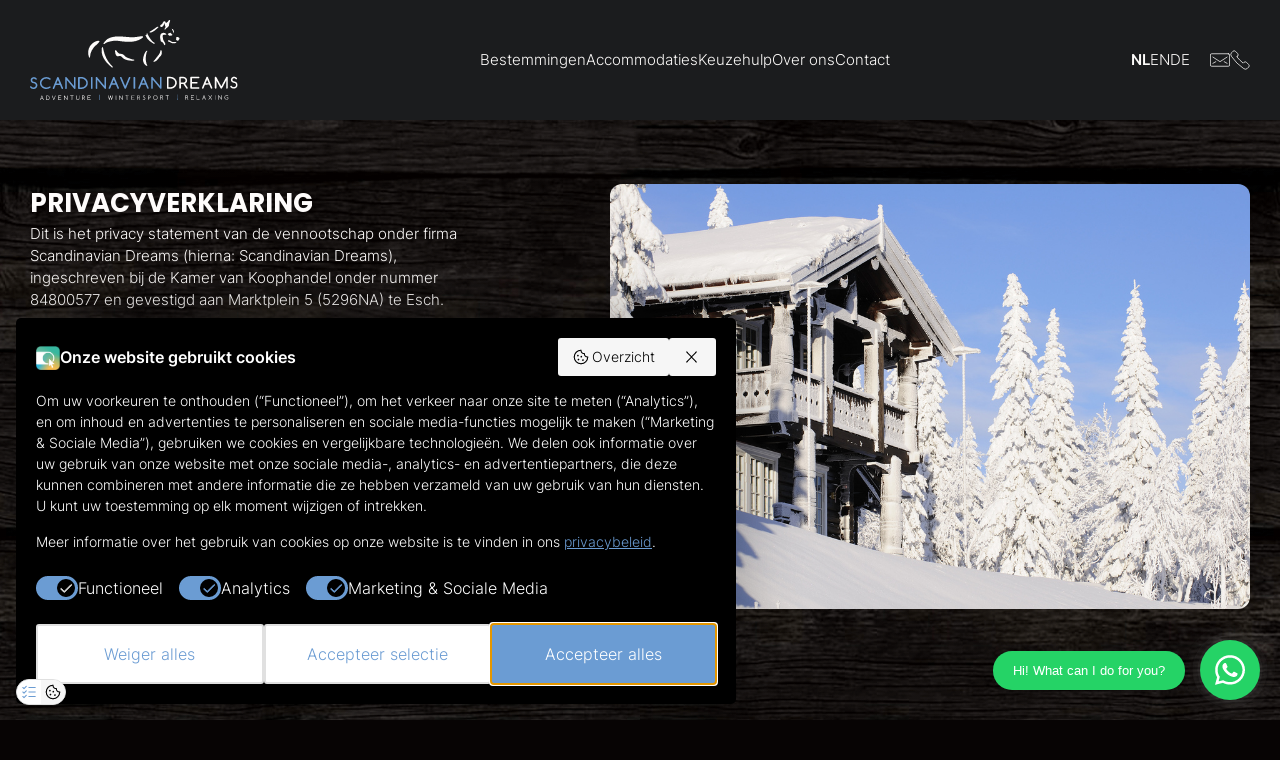

--- FILE ---
content_type: text/html; charset=UTF-8
request_url: https://www.scandinaviandreams.nl/privacyverklaring/
body_size: 38202
content:
<!DOCTYPE html>
<html lang="nl">
<head>
<meta charset="UTF-8">
<base href="https://www.scandinaviandreams.nl/" />
<title>Privacyverklaring - Scandinavian Dreams</title>
<meta name="robots" content="follow, index" />
<meta content="article" property="og:type" name="og:type" />
<meta content="Privacyverklaring" property="og:title" name="og:title" />
<meta content="Lees de privacyverklaring van Scandinavian Dreams en ontdek hoe we zorgvuldig omgaan met je persoonsgegevens, beveiliging en rechten volgens de AVG-richtlijnen." property="og:description" name="og:description" />
<meta content="https://www.scandinaviandreams.nl/privacyverklaring" property="og:url" name="og:url" />
<meta content="Lees de privacyverklaring van Scandinavian Dreams en ontdek hoe we zorgvuldig omgaan met je persoonsgegevens, beveiliging en rechten volgens de AVG-richtlijnen." name="description" />
<meta content="Copyright 2026 Nexum IT" name="dcterms.dateCopyrighted" />
<meta content="Nexum IT" name="dcterms.creator" />
<meta content="width=device-width, initial-scale=1" name="viewport" />
<meta content="#6b9cd3" name="theme-color" />
<link rel="shortcut icon" href="/img/favicon.jpg" />
<link rel="stylesheet" type="text/css" media="screen" href="/css/frontend.dist.css?v=1769414111" />
<script type="text/javascript" src="/javascript/frontend.dist.js"></script>
<link rel="canonical" href="https://www.scandinaviandreams.nl/privacyverklaring" />
<link rel="alternate" href="https://www.scandinaviandreams.nl/privacyverklaring" hreflang="nl-NL" />
<link rel="alternate" href="https://www.scandinaviandreams.eu/privacy-statement" hreflang="x-default" />
<link rel="alternate" href="https://www.scandinaviandreams.eu/privacy-statement" hreflang="en-US" />
<link rel="alternate" href="https://www.scandinaviandreams.de/datenschutzerklärung" hreflang="de-DE" />
<script>(function(w,d,s,l,i){w[l]=w[l]||[];w[l].push({'gtm.start':
                new Date().getTime(),event:'gtm.js'});var f=d.getElementsByTagName(s)[0],
                j=d.createElement(s),dl=l!='dataLayer'?'&l='+l:'';j.async=true;j.src=
                'https://www.googletagmanager.com/gtm.js?id='+i+dl;f.parentNode.insertBefore(j,f);
            })(window,document,'script','dataLayer','GTM-MHDQWRP');</script>
</head>
<body><noscript><iframe src="https://www.googletagmanager.com/ns.html?id=GTM-MHDQWRP" height="0" width="0" style="display:none;visibility:hidden"></iframe></noscript>
<script defer src="https://cdn.jsdelivr.net/npm/@alpinejs/intersect@3.x.x/dist/cdn.min.js"></script>
<script defer src="https://cdn.jsdelivr.net/npm/@alpinejs/collapse@3.x.x/dist/cdn.min.js"></script>
<script defer src="https://cdn.jsdelivr.net/npm/@alpinejs/focus@3.x.x/dist/cdn.min.js"></script>

<script defer src="https://cdnjs.cloudflare.com/ajax/libs/alpinejs/3.14.0/cdn.min.js" integrity="sha512-4e/5PZ1eoLJMDjaJXTHkWRA0yec8bm07/iINYSd5rdJ38jGm5OZkEi3J+7LqSDWNATNJ4/aneNlrk2AYnnckIg==" crossorigin="anonymous" referrerpolicy="no-referrer"></script>

        

    
<script type="text/javascript">
    document.addEventListener('alpine:init', () => {
        site.init();
    });
</script>

<div class="bg-wood">
            <div id="header" x-data="{ menuOpen: false }" class="bg-gray-600"
     >
    <div class="relative z-20 wrapper flex gap-[18px] items-center justify-between">
        <a href="/" class="py-[20px]">
            <img src="/frontend/src/img/logo.svg" alt="Scandinavian Dreams Logo" width="160" height="60" class="lg:hidden"/>
            <img src="/frontend/src/img/logo.svg" alt="Scandinavian Dreams Logo" width="208" height="80" class="hidden lg:block"/>
        </a>

        <nav class="hidden lg:flex gap-[30px] items-center">
            <a href="/bestemmingen" class="shrink-0">Bestemmingen</a>
            <a href="/accommodaties" class="shrink-0">Accommodaties</a>             <a href="/keuzehulp" class="shrink-0">Keuzehulp</a>
            <a href="/over-ons" class="shrink-0">Over ons</a>
            <a href="/contact" class="shrink-0">Contact</a>
        </nav>
        <div class="flex items-center justify-end gap-6">
            <div class="hidden lg:flex">
                <nav class="items-center flex gap-5 pr-5 border-r border-gray-400 languageSelector" data-locale="nl-NL"><a class="language-link font-bold" href="https://www.scandinaviandreams.nl/privacyverklaring" title="NL">NL</a><a class="language-link" href="https://www.scandinaviandreams.eu/privacy-statement" title="EN">EN</a><a class="language-link" href="https://www.scandinaviandreams.de/datenschutzerklärung" title="DE">DE</a></nav>
            </div>
            <button @click="menuOpen = !menuOpen" class="lg:hidden">
                <div x-show="!menuOpen">
                    
    <svg width="22" height="22" class="">
      <use href="#svg-menu" />
    </svg>
                </div>

                <div x-show="menuOpen" x-cloak>
                    
    <svg width="22" height="22" class="">
      <use href="#svg-cross" />
    </svg>
                </div>
            </button>
            <a href="mailto:info@scandinaviandreams.eu" class="text-white">
    <svg width="20" height="20" class="">
      <use href="#svg-email" />
    </svg></a>
            <a href="tel:+31411212515" class="relative text-white">
                
    <svg width="20" height="20" class="">
      <use href="#svg-phone" />
    </svg>
                <span class="absolute flex w-2 h-2 -top-1 -right-1 isOfficeOpen">
                  <span class="absolute inline-flex w-full h-full bg-green-400 rounded-full opacity-75"></span>
                  <span class="relative inline-flex w-2 h-2 bg-green-500 rounded-full"></span>
                </span>
            </a>
        </div>
    </div>

    <!-- Mobile menu -->
    <div
            x-show="menuOpen"
            x-cloak
            x-trap.noscroll="menuOpen"
            class="fixed inset-0 z-10 w-full h-full px-5 bg-gray-600"
    >
        <nav class="flex flex-col mt-24 divide-y divide-white">
            <a href="/bestemmingen" class="py-[18px]  focus:outline-none">Bestemmingen</a>
            <a href="/accommodaties"
               class="py-[18px]">Accommodaties</a>
            <a href="/keuzehulp" class="py-[18px]">Keuzehulp</a>
            <a href="/bootreis" class="py-[18px]">Bootreis</a>
            <a href="/huskysafaris" class="py-[18px]">Huskysafari</a>
            <a href="/bestemmingen/salen/sneeuwscootersafari/" class="py-[18px]">Sneeuwscootersafari</a>
            <a href="/over-ons" class="py-[18px]">Over ons</a>
            <a href="/contact" class="py-[18px]">Contact</a>
        </nav>

        <div class="flex gap-[6px] mt-[18px]">
            <nav class="items-center flex gap-5 pr-5 border-r border-gray-400 languageSelector" data-locale="nl-NL"><a class="language-link font-bold" href="https://www.scandinaviandreams.nl/privacyverklaring" title="NL">NL</a><a class="language-link" href="https://www.scandinaviandreams.eu/privacy-statement" title="EN">EN</a><a class="language-link" href="https://www.scandinaviandreams.de/datenschutzerklärung" title="DE">DE</a></nav>
        </div>

        <div class="flex gap-[6px] mt-[18px]">
            <a href="https://www.instagram.com/scandinaviandreams07/" target="_blank" class="button-social-primary">
                <img src="/frontend/src/img/icons/instagram.svg" alt="Instagram"/>
            </a>
            <a href="https://www.facebook.com/ScandinavianDreams" target="_blank" class="button-social-primary">
                <img src="/frontend/src/img/icons/facebook.svg" alt="Facebook"/>
            </a>
                    </div>
    </div>

</div>        <div class="flex flex-col">
    <div class="flex flex-col w-full lg:wrapper lg:grid-container lg:py-16">
    <div class="col-span-6 col-start-7 lg:order-last ml-auto">
        
            <img src="/upload/content/70/header.jpg" class="lg:rounded-xl lg:max-w-[640px] aspect-[16/9]" title="Privacyverklaring" />
    
    </div>
    <div class="flex flex-col col-span-5 gap-3 text-center lg:text-left cms-content-small p-5 lg:p-0">
        
    <h1 class="h3">Privacyverklaring</h1>
            <span><p style="text-align: left;"><span>Dit is het privacy statement van de vennootschap onder firma Scandinavian Dreams (hierna: Scandinavian Dreams), ingeschreven bij de Kamer van Koophandel onder nummer 84800577 en gevestigd aan Marktplein 5 (5296NA) te Esch. </span></p>
<p style="text-align: left;"><span>In dit document wordt uitgelegd hoe Scandinavian Dreams omgaat met het verwerken van uw persoonsgegevens. Bij de verwerking van uw persoonsgegevens betracht Scandinavian Dreams de grootst mogelijke zorgvuldigheid. </span></p></span>
        
    </div>
</div>





    
    
            <div class="wrapper grid-container">
            <div class="col-span-6 xl:col-span-8 xl:col-start-3 w-full py-[30px] lg:py-[60px] cms-content">
                <h2 class="pb-3">Privacyverklaring</h2>
                <div class="page" title="Page 1">
<div class="layoutArea">
<div class="column">
<p>&nbsp;</p>
<p><strong>Verkrijging persoonsgegevens</strong></p>
<div class="page" title="Page 1">
<div class="layoutArea">
<div class="column">
<div class="page" title="Page 1">
<div class="layoutArea">
<div class="column">
<p><span>Als u gebruikmaakt van de diensten van Scandinavian Dreams, verstrekt u zelf een aantal persoonsgegevens aan Scandinavian Dreams, of worden persoonsgegevens van u verkregen in het kader van de overeenkomst. Onder persoonsgegevens wordt verstaan alle gegevens die betrekking hebben op geïdentificeerde of identificeerbare natuurlijke persoon.</span></p>
<p>&nbsp;</p>
<div class="page" title="Page 1">
<div class="layoutArea">
<div class="column">
<p><strong>Categorieën persoonsgegevens</strong></p>
<div class="page" title="Page 1">
<div class="layoutArea">
<div class="column">
<p><span>Scandinavian Dreams verwerkt de volgende categorieën van persoonsgegevens: </span></p>
<div class="page" title="Page 1">
<div class="layoutArea">
<div class="column">
<ul>
<li>
<p><span>Persoons- Contact- en NAW-gegevens, waaronder geboortedatum, locatiegegevens, telefoonnummer, e-mailadres;</span></p>
</li>
<li>
<p><span></span><span>Voertuiggegevens, waaronder kentekengegevens; </span></p>
</li>
<li>
<p><span></span><span>Financiële gegevens, waaronder transactiegegevens;</span></p>
</li>
<li>
<p><span></span>Accountgegevens, waaronder ook uw wachtwoord en gebruikersnaam;</p>
</li>
<li>
<p><span>Overige door u zelf verstrekte persoonsgegevens;</span></p>
</li>
<li>
<p><span></span><span>Gegevens aangeleverd door derden.</span></p>
</li>
</ul>
<p>&nbsp;</p>
<p><strong>Doel van de verwerking</strong></p>
<p>De persoonsgegevens die door Scandinavian Dreams verwerkt worden, hebben ten doel om:</p>
<div class="page" title="Page 1">
<div class="layoutArea">
<div class="column">
<ul>
<li>
<p><span>Contact met u op te nemen om u te informeren over de door u afgenomen diensten en de uitvoering daarvan; </span></p>
</li>
<li>
<p><span></span><span>Haar diensten te kunnen uitvoeren; </span></p>
</li>
<li>
<p><span></span><span>Haar dienstverlening te verbeteren;</span></p>
</li>
<li>
<p><span>B</span>etalingen te kunnen verrichten;</p>
</li>
<li>
<p>W<span>ettelijke verplichtingen na te kunnen komen; </span></p>
</li>
<li>
<p><span>M</span><span>arketing en communicatie uitingen te kunnen doen, waaronder het verbeteren van de website door middel van het </span><span>analyseren van bezoekersgedrag op de website; </span></p>
</li>
<li>
<p><span>N</span><span>ieuwsbrieven te kunnen versturen; </span></p>
</li>
<li>
<p><span>G</span><span>epersonaliseerde aanbiedingen te kunnen doen; </span></p>
</li>
<li>
<p><span>M</span><span>et derden gegevens uit te wisselen ten behoeve van de uitvoering van de dienstverlening, voor zover dit noodzakelijk is.</span></p>
</li>
</ul>
<p>&nbsp;</p>
<p><strong>Grondslag verwerking</strong></p>
<p>Het verwerken van persoonsgegevens is slechts mogelijk op grond van de hiernavolgende grondslagen: (i) wettelijke verplichting, (ii) uitvoering overeenkomst, (iii) verkregen (uitdrukkelijke) toestemming van de betrokkenen, en (iv) gerechtvaardigd belang. Bij het verlenen van de diensten van Scandinavian Dreams worden persoonsgegevens verwerkt. Scandinavian Dreams verwerkt uitsluitend gegevens die Scandinavian Dreams noodzakelijk acht voor (het verbeteren van) de dienstverlening en gaat zorgvuldig om met de (persoons)gegevens die zij over u en uw gebruik van de diensten heeft verzameld. De grondslag voor het verwerken van deze gegevens is de overeenkomst die u met Scandinavian Dreams bent aangegaan. Ook kunnen er persoonsgegevens van u verwerkt worden door het bezoeken van de website www.scandinaviandreams.eu als u hiervoor toestemming hebt gegeven.</p>
<p>&nbsp;</p>
<p><strong>Noodzaak verwerking</strong></p>
<p>De verwerking van uw persoonsgegevens is noodzakelijk om de dienstverlening uit te kunnen voeren. De diensten die Scandinavian Dreams biedt, kunnen zonder het verwerken van uw persoonsgegevens niet volledig uitgevoerd worden. Als voor specifieke doeleinden met betrekking tot de persoonsgegevens uw expliciete toestemming is vereist, dient u hiervoor toestemming te geven.</p>
<p>&nbsp;</p>
<div class="page" title="Page 2">
<div class="layoutArea">
<div class="column">
<p><strong>Geautomatiseerde besluitvorming</strong></p>
<div class="page" title="Page 2">
<div class="layoutArea">
<div class="column">
<p><span>Indien sprake is van enige geautomatiseerde besluitvorming, wordt deze besluitvorming verricht door computersystemen en/of computerprogramma&rsquo;s zonder tussenkomst van menselijk handelen. De betrokkene is zelf verantwoordelijk voor de gegevens die hij of zij verstrekt en die ten tijde van de geautomatiseerde besluitvorming worden gebruikt. Als de gegevens niet juist of onvolledig blijken te zijn, komt de schade ten gevolge hiervan voor rekening en risico van de betrokkene. Hieronder wordt ook verstaan het niet, niet tijdig of foutief uitvoeren van de overeenkomst. </span></p>
<p>&nbsp;</p>
<div class="page" title="Page 2">
<div class="layoutArea">
<div class="column">
<p><strong>Bewaartermijn</strong></p>
<div class="page" title="Page 2">
<div class="layoutArea">
<div class="column">
<p><span>De door Scandinavian Dreams verwerkte persoonsgegevens worden bewaard conform de relevante wet- en regelgeving. Als een langere bewaartermijn noodzakelijk is op grond van wet- of regelgeving, worden de persoonsgegevens langer bewaard conform deze eisen. Alle (verkregen) persoonsgegevens worden niet langer bewaard dan strikt noodzakelijk. </span></p>
<p>&nbsp;</p>
<div class="page" title="Page 2">
<div class="layoutArea">
<div class="column">
<p><strong>Verwerking door derden</strong></p>
<div class="page" title="Page 2">
<div class="layoutArea">
<div class="column">
<p><span>Scandinavian Dreams deelt persoonsgegevens slechts met derden als dit strikt noodzakelijk is voor de uitvoering van een overeenkomst en om te voldoen aan relevante wet- en regelgeving. Er worden geen persoonsgegevens verkocht. Op Scandinavian Dreams kan een wettelijke verplichting rusten om persoonsgegevens met derden te delen. Als met derden persoonsgegevens worden gedeeld, worden hiervoor verwerkersovereenkomsten gesloten. De derden waarmee persoonsgegevens gedeeld worden zijn: </span></p>
<div class="page" title="Page 2">
<div class="layoutArea">
<div class="column">
<ul>
<li>
<p><span>De Payment Provider, ten behoeve van de uitvoering van een overeenkomst. De categorieën van persoonsgegevens die verwerkt worden zijn financiële gegevens;</span></p>
</li>
<li>
<p><span></span><span>De Boekhouder, ten behoeve van de uitvoering van een overeenkomst. De categorieën van persoonsgegevens die verwerkt worden zijn contact- en NAW-gegevens en financiële gegevens;</span></p>
</li>
<li>
<p><span></span>Softwareleveranciers, ten behoeve van de uitvoering van de overeenkomst. De categorieën van persoonsgegevens die verwerkt worden zijn de contact- en NAW-gegevens;</p>
</li>
<li>
<p><span>Websitebeheerder, ten behoeve van uitvoering van de overeenkomst. De categorieën van persoonsgegevens die verwerkt worden zijn de contact- en NAW-gegevens;</span></p>
</li>
<li>
<p><span></span><span>Ingeschakelde derden, ten behoeve van uitvoering van de overeenkomst. De categorieën van persoonsgegevens die verwerkt worden zijn de contact- en NAW-gegevens.</span></p>
</li>
</ul>
<p>&nbsp;</p>
<p><strong>Beveiliging van Persoonsgegevens</strong></p>
<p>Scandinavian Dreams neemt het beschermen van uw persoonsgegevens serieus en neemt dienaangaande, rekening houdend met de stand van de techniek, uitvoeringskosten, alsook met de aard, omvang, context en de verwerkingsdoeleinden en de qua waarschijnlijkheid en ernst uiteenlopende risico&rsquo;s voor de rechten en vrijheden van personen, passende technische en organisatorische maatregelen om een op het risico afgestemd beveiligingsniveau te waarborgen.</p>
<p>&nbsp;</p>
<p><strong>Jonger dan 16 jaar?</strong></p>
<p>Als u minderjarig bent, dus jonger dan 16 jaar, dan mag u alleen toestemming geven voor het verwerken van uw persoonsgegevens met toestemming van een van uw ouders of wettelijke voogd. Het is dan belangrijk dat uw ouder(s) of uw voogd dit statement leest. Zij kunnen ook de rechten uitoefenen die u hebt met betrekking tot de persoonsgegevens die u bij ons achterlaat, zoals het recht om u te verzetten tegen de (verdere) verwerking van uw persoonsgegevens of het recht op inzage in en correctie van uw gegevens.</p>
<p>&nbsp;</p>
<p><strong>Recht van betrokkenen</strong></p>
<p>Als betrokkene heeft u de volgende rechten:</p>
<ul>
<li>
<p>Recht op inzage; als betrokkene heeft u het recht om uitsluitsel te krijgen over het al dan niet verwerken van uw persoonsgegevens en, wanneer dat het geval is, om inzage te verkrijgen met betrekking tot de verwerking daarvan;</p>
</li>
<li>
<p>Recht op rectificatie;&nbsp;u heeft het recht om rectificatie en aanvulling van onjuiste gegevens te verkrijgen;<br /><span></span></p>
</li>
<li>
<p><span>Recht op&nbsp;</span>gegevenswissing<span>; z</span>onder onredelijke vertraging dient een betrokkene wissing van hem betreffende persoonsgegevens te verkrijgen;</p>
</li>
<li>
<p><span>Recht op&nbsp;</span>beperking van de verwerking<span>; a</span>ls betrokkene heeft u het recht op beperking van de verwerking van uw persoonsgegevens. Neem hiervoor contact op met Scandinavian Dreams;<br /><span></span></p>
</li>
<li>
<p><span>Recht op&nbsp;</span>overdraagbaarheid van gegevens<span>; e</span>en betrokkene heeft het recht om de hem betreffende persoonsgegevens die hij verstrekt heeft aan Scandinavian Dreams, in een gestructureerde, gangbare en machine-leesbare vorm te verkrijgen om deze persoonsgegevens eventueel over te dragen aan een derde. Een betrokkene kan Scandinavian Dreams ook de opdracht geven om deze gegevens rechtstreeks aan een derde over te dragen;</p>
</li>
<li>
<p><span>Recht v</span>an bezwaar<span>; d</span>e betrokkene heeft te allen tijde het recht om vanwege met zijn specifieke situatie verband houdende redenen bezwaar te maken tegen de verwerking van hem betreffende persoonsgegevens met inbegrip van profilering op basis van die bepalingen. Scandinavian Dreams staakt de verwerking van de persoonsgegevens tenzij er sprake is van dwingende gerechtvaardigde gronden voor de verwerking die zwaarder wegen dan de belangen, vrijheden en rechten van betrokkene die verband houden met de uitoefening van, instelling of onderbouwing van een rechtsvordering.</p>
</li>
</ul>
<div class="page" title="Page 3">
<div class="layoutArea">
<div class="column">
<p>&nbsp;</p>
<p><strong>Klacht</strong></p>
<div class="page" title="Page 3">
<div class="layoutArea">
<div class="column">
<p><span>Als u een klacht heeft over de wijze waarop Scandinavian Dreams met uw persoonsgegevens omgaat, of een van bovengenoemde rechten wenst uit te oefenen, kunt u contact opnemen via de website of per e-mail via info@scandinaviandreams.eu. Om er zeker van te zijn dat u een recht wenst uit te oefenen verzoekt Scandinavian Dreams u om een kopie van uw identiteitsbewijs mee te sturen. U kunt hierbij uw pasfoto en MRZ (strook met nummers onderaan) zwart maken ter bescherming van uw privacy. Scandinavian Dreams zal zo spoedig mogelijk, doch uiterlijk binnen 4 weken op uw verzoek reageren. Tevens kunt u een klacht indienen bij de Autoriteit Persoonsgegevens. Dit is de bevoegde handhavingsinstantie. U kunt hiervoor contact opnemen via deze link: </span><span>https://autoriteitpersoonsgegevens.nl/nl/contact-met-de-autoriteit-persoonsgegevens/tip-ons</span><span>. </span></p>
<p>&nbsp;</p>
<div class="page" title="Page 3">
<div class="layoutArea">
<div class="column">
<p><strong>Wijzigingen Privacy Statement</strong></p>
<div class="page" title="Page 3">
<div class="layoutArea">
<div class="column">
<p><span>Scandinavian Dreams kan te allen tijde de privacyverklaring aanpassen. Op de website staat de meest recente versie gepubliceerd. Houd daarom altijd de website in de gaten voor de meest recente versie. Als het nieuwe privacy statement gevolgen heeft voor de wijze waarop Scandinavian Dreams al verzamelde gegevens met betrekking tot u verwerken, dan brengt Scandinavian Dreams u per e-mail daarvan op de hoogte. </span></p>
<p>&nbsp;</p>
<p><span>Deze versie is voor het laatst vastgesteld op 1 april 2025. </span></p>
</div>
</div>
</div>
</div>
</div>
</div>
</div>
</div>
</div>
</div>
</div>
</div>
<div class="page" title="Page 2">&nbsp;</div>
</div>
</div>
</div>
</div>
</div>
</div>
</div>
</div>
</div>
</div>
</div>
</div>
</div>
</div>
</div>
</div>
</div>
</div>
</div>
</div>
</div>
</div>
</div>
</div>
</div>
</div>
</div>
</div>
</div>
</div>
</div>
</div>
</div>
</div>
</div>
</div>
</div>
</div>
</div>
</div>
</div>
</div>
            </div>
        </div>
    
    

    <script>
    document.addEventListener('alpine:init', () => {
        Alpine.store('faq', {
            data: {"Skigebieden":[{"name":"Wat is de mooiste manier om Scandinavi\u00eb in de winter te ervaren?","text":"\u003Cp\u003EReis met de \u003Ca href=\"\/bootreis\"\u003Eboot\u003C\/a\u003E naar Oslo, een schitterende reis die we met korting voor je kunnen verzorgen. Met je auto aan boord kun je zoveel meenemen als je wilt, ideaal voor een winterse vakantie.\u003C\/p\u003E\r\n\u003Cp\u003E\u0026nbsp;\u003C\/p\u003E\r\n\u003Cp\u003EWil je een lekkere maaltijd in je\u0026nbsp;chalet bereiden, van een drankje bij\u0026nbsp;je eigen openhaard genieten? Neem alles mee wat je nodig hebt en bespaar op de boodschappen in het skigebied.\u003C\/p\u003E\r\n\u003Cp\u003E\u0026nbsp;\u003C\/p\u003E\r\n\u003Cp\u003EVerblijf in een sfeervolle accommodatie, ervaar de serene natuur, de besneeuwde landschappen en de rust op de pistes. Maak\u0026nbsp;deze\u0026nbsp;echte droomreis compleet met een onvergetelijke huskysafari!\u003C\/p\u003E","categorie_name":"Skigebieden"},{"name":"Welk skigebied is voor ons het meest geschikt?","text":"\u003Cp\u003EDat hangt af van\u0026nbsp;je wensen. Reis je met kinderen of alleen volwassenen?\u0026nbsp;Ben je een beginnende of ervaren wintersporter? Alle bestemmingen zijn zeer kindvriendelijk en geschikt voor beginners, maar sommige zijn net ietsjes geschikter voor de wat meer ervaren ski\u0026euml;r en snowboarder.\u0026nbsp;\u003C\/p\u003E\r\n\u003Cp\u003E\u0026nbsp;\u003C\/p\u003E\r\n\u003Cp\u003EGebruik onze \u003Ca href=\"\/keuzehulp\"\u003Ekeuzehulp\u003C\/a\u003E, geef antwoord op\u0026nbsp;de 8 vragen en je hebt\u0026nbsp;direct je droombestemming gevonden. We kennen de bestemmingen door en door en kunnen\u0026nbsp;je hier goed in adviseren. Kom je er niet uit, aarzel dan niet en neem contact op!\u003C\/p\u003E","categorie_name":"Skigebieden"},{"name":"Waar kunnen we het beste langlaufen?","text":"\u003Cp\u003EIn alle bestemmingen is\u0026nbsp;langlaufen mogelijk.\u0026nbsp;Het Noorse \u003Ca href=\"\/bestemmingen\/noorwegen\/geilo\"\u003EGeilo\u003C\/a\u003E bijvoorbeeld ligt\u0026nbsp;in de buurt van de Hardangervidda, de grootste hoogvlakte van Noord-Europa en een schitterend langlaufgebied. In en rondom Geilo vind je maar liefst 550\u0026nbsp;km aan geprepareerde loipes!\u003C\/p\u003E","categorie_name":"Skigebieden"},{"name":"Zijn er bars, restaurants, winkels en skischolen in de skigebieden?","text":"\u003Cp\u003EIn al onze bestemmingen zijn bars, restaurants, winkels en skischolen. In het ene skigebied zijn natuurlijk meer voorzieningen dan in het andere. Verwacht geen Oostenrijkse apr\u0026egrave;s-ski taferelen met\u0026nbsp;ontelbaar veel bars, maar er zijn zeker veel gezellige plekken om van een drankje te genieten, ook op de pistes.\u003C\/p\u003E\r\n\u003Cp\u003E\u0026nbsp;\u003C\/p\u003E\r\n\u003Cp\u003EIn iedere bestemming kun je skilessen boeken en je materiaal huren. In de meeste bestemmingen kunnen wij de skipassen, huur en de lessen van tevoren voor je regelen, met korting, zodat je goed voorbereid en totaal ontzorgd op reis gaat.\u003C\/p\u003E","categorie_name":"Skigebieden"},{"name":"Waar bieden jullie huskysafari\u0027s aan en is dit ook geschikt voor jonge kinderen?","text":"\u003Cp\u003EIn de Noorse gebieden Hemsedal en Trysil en in het Zweedse S\u0026auml;len bieden wij \u003Ca href=\"\/huskysafaris\"\u003Ehuskysafari\u0027s\u003C\/a\u003E aan, die zeker geschikt zijn voor kinderen van alle leeftijden. De kinderen kunnen knuffelen met de honden en hoeven niet bang te zijn. Voor jonge kinderen is er de mogelijkheid om samen met een ouder voorop de slee te zitten. Zorg\u0026nbsp;voor warme kleding. Een uniek, onvergetelijk winteravontuur voor het hele gezin!\u003C\/p\u003E","categorie_name":"Skigebieden"}],"Periode":[{"name":"Wanneer begint het skiseizoen?","text":"\u003Cp\u003EHet skiseizoen begint meestal in november, zodra de eerste sneeuw valt. Het aantal geopende liften en pistes hangt af van de hoeveelheid en van de kwaliteit van de sneeuw. In november en begin december zijn er weinig gasten, veel faciliteiten blijven dan ook gesloten tot vlak voor Kerst.\u003C\/p\u003E","categorie_name":"Periode"},{"name":"Wanneer eindigt het skiseizoen?","text":"\u003Cp\u003EHet skiseizoen eindigt meestal tussen half april en begin mei, afhankelijk van de bestemming en de sneeuwcondities. In april schijnt de zon vaak volop, waardoor de sneeuw smelt. Tot half april zijn de omstandigheden meestal ideaal\u0026nbsp;om lekker te kunnen ski\u0026euml;n, snowboarden en langlaufen!\u003C\/p\u003E","categorie_name":"Periode"},{"name":"Wat is de beste periode voor wintersport in Noorwegen of Zweden?","text":"\u003Cp\u003EVan Kerst tot half april. December is populair door de feestdagen,\u0026nbsp;velen keren ieder jaar terug om gezellig samen Kerst en Oud en Nieuw te vieren. Januari is een goedkopere maand, met steeds langer wordende dagen. In februari\u0026nbsp;liggen de prijzen hoger\u0026nbsp;door de voorjaarsvakanties, maar er ligt vaak n\u0026oacute;g meer sneeuw. Maart biedt lange, zonnige dagen en veel sneeuw, ideaal voor wie niet aan schoolvakanties gebonden is.\u003C\/p\u003E","categorie_name":"Periode"},{"name":"Wanneer kunnen we het best boeken?","text":"\u003Cp\u003EEr wordt steeds meer en steeds vroeger geboekt, mede door teleurstellende omstandigheden in de Alpen.\u0026nbsp;Bijna 70% van onze gasten boekt\u0026nbsp;direct bij thuiskomst weer voor de volgende winter. Gelijk na de Kerst- en de Voorjaarsvakantie, dus begin januari en begin maart, zien we\u0026nbsp;dan ook een flinke piek in boekingen.\u003C\/p\u003E\r\n\u003Cp\u003E\u0026nbsp;\u003C\/p\u003E\r\n\u003Cp\u003EIn december ontvangen we al de nieuwe prijzen voor de volgende winter.\u0026nbsp;Wil je dus na de zomer nog boeken voor Kerst, dan is dat al best laat, veel accommodaties zitten vol en de boot-\u0026nbsp;en vliegtickets\u0026nbsp;zijn\u0026nbsp;prijzig. Hoe meer er geboekt wordt, hoe duurder de tickets...\u0026nbsp;\u003C\/p\u003E\r\n\u003Cp\u003E\u0026nbsp;\u003C\/p\u003E\r\n\u003Cp\u003EVoor\u0026nbsp;een ruime keuze en de beste prijzen, raden we dus aan om ver voor de zomer te boeken!\u003C\/p\u003E","categorie_name":"Periode"}],"Vervoer":[{"name":"Is de bootreis wat voor ons?","text":"\u003Cp\u003EDe \u003Ca href=\"\/bootreis\"\u003Ebootreis\u003C\/a\u003E is een schitterende\u0026nbsp;en ontspannen manier van reizen,\u0026nbsp;die je vakantie n\u0026oacute;g specialer maakt. Het is\u0026nbsp;meestal voordeliger dan vliegen.\u0026nbsp;\u003C\/p\u003E\r\n\u003Cp\u003E\u0026nbsp;\u003C\/p\u003E\r\n\u003Cp\u003EMet je auto aan boord kun je veel meer bagage meenemen dan bij een vlucht,\u0026nbsp;denk ook aan eten en drinken.\u0026nbsp;Dit geeft je ook veel meer flexibiliteit in en rondom het skigebied en bij het kiezen van je accommodatie.\u0026nbsp;\u003C\/p\u003E\r\n\u003Cp\u003E\u0026nbsp;\u003C\/p\u003E\r\n\u003Cp\u003EAan boord vind je winkels, bars en restaurants, een luxe spacentrum, een zwembad, een casino en twee keer per overtocht kun je een leuke theatervoorstelling bijwonen.\u003C\/p\u003E\r\n\u003Cp\u003E\u0026nbsp;\u003C\/p\u003E\r\n\u003Cp\u003EJe overnacht in een comfortabele hut met toilet en douche. Terwijl je\u0026nbsp;lekker uitgerust wakker wordt, vaart de boot door het Oslo Fjord: bestel een cappuccino in de Observation Lounge op\u0026nbsp;het 15e\u0026nbsp;dek en geniet van het\u0026nbsp;prachtige uitzicht!\u003C\/p\u003E\r\n\u003Cp\u003E\u0026nbsp;\u003C\/p\u003E\r\n\u003Cp\u003EVan Oslo is het 2 tot 3 uur rijden naar onze bestemmingen, over goed begaanbare wegen.\u003C\/p\u003E","categorie_name":"Vervoer"},{"name":"Hoe laat vertrekt de boot?","text":"\u003Cp\u003EDe boot vertrekt dagelijks om 14.00 uur vanuit Kiel\u0026nbsp;en komt de volgende ochtend om 10.00 uur aan in Oslo. Je moet 2 uur voor vertrek aanwezig zijn. Voor de terugreis gelden dezelfde tijden.\u003C\/p\u003E","categorie_name":"Vervoer"},{"name":"Mag mijn hond mee op de boot?","text":"\u003Cdiv class=\"flex flex-grow flex-col max-w-full\"\u003E\r\n\u003Cdiv class=\"min-h-[20px] text-message flex flex-col items-start whitespace-pre-wrap break-words [.text-message+\u0026amp;]:mt-5 juice:w-full juice:items-end overflow-x-auto gap-2\" dir=\"auto\" data-message-author-role=\"assistant\" data-message-id=\"8009b25a-a603-4552-8d76-93aab643fc70\"\u003E\r\n\u003Cdiv class=\"flex w-full flex-col gap-1 juice:empty:hidden juice:first:pt-[3px]\"\u003E\r\n\u003Cdiv class=\"markdown prose w-full break-words dark:prose-invert light\"\u003E\r\n\u003Cp\u003EJa, je hond mag mee op de boot, maar tijdens de overtocht mag\u0026nbsp;hij of zij niet van het autodek af. Je hond moet in de auto blijven of in een door de bootmaatschappij verstrekte bench. Je mag drie keer per overtocht naar je hond toe om samen een stukje te wandelen over het autodek.\u0026nbsp;\u003C\/p\u003E\r\n\u003C\/div\u003E\r\n\u003C\/div\u003E\r\n\u003C\/div\u003E\r\n\u003C\/div\u003E","categorie_name":"Vervoer"},{"name":"Bieden jullie ook vliegtickets aan?","text":"\u003Cp\u003EWij bieden geen vliegtickets meer aan, omdat het tegenwoordig voordeliger is om zelf je tickets te boeken. De meeste gasten vliegen naar Oslo Gardermoen, waar ze een auto huren of met de bus verder reizen naar het skigebied. Voor \u0026Aring;re is Trondheim Vaernes de bestemming.\u003C\/p\u003E\r\n\u003Cp\u003E\u0026nbsp;\u003C\/p\u003E\r\n\u003Cp\u003EWe hopen dat je de vlucht en het verdere vervoer zelf wilt regelen\u0026nbsp;en dat wij de rest van je\u0026nbsp;vakantie mogen verzorgen!\u003C\/p\u003E","categorie_name":"Vervoer"},{"name":"Hoe komen we op Spitsbergen?","text":"\u003Cp\u003EDe meesten vliegen eerst naar Troms\u0026oslash; of Oslo in Noorwegen, overnachten in een hotel en vliegen dan de volgende ochtend met Norwegian of SAS door naar Longyearbyen op \u003Ca href=\"\/bestemmingen\/spitsbergen\"\u003ESpitsbergen\u003C\/a\u003E. Soms is het mogelijk om in \u0026eacute;\u0026eacute;n dag naar Longyearbyen te vliegen. De vlucht van Troms\u0026oslash; naar Longyearbyen duurt 1,5 uur en die van Oslo ongeveer 3 uur.\u003C\/p\u003E","categorie_name":"Vervoer"}],"Verwachtingen":[{"name":"Wij gaan altijd naar de Alpen, wat kunnen we van een wintersport in Scandinavi\u00eb verwachten?","text":"\u003Cp\u003EHeel veel sneeuw, schitterende natuur, rustige skipistes, prachtige accommodaties en leuke activiteiten naast het ski\u0026euml;n!\u0026nbsp;\u003C\/p\u003E\r\n\u003Cp\u003E\u0026nbsp;\u003C\/p\u003E\r\n\u003Cp\u003EVergeleken met de Alpen, zijn de pistes veel minder druk en zijn er minder lange\u0026nbsp;rijen bij de skiliften. De accommodaties in Scandinavi\u0026euml; zijn vaak voorzien van een sauna en openhaard en zijn doorgaans goedkoper dan accommodaties van een minder goede standaard in de Alpen.\u003C\/p\u003E\r\n\u003Cp\u003E\u0026nbsp;\u003C\/p\u003E\r\n\u003Cp\u003EIn Hemsedal, in Trysil en in het Zweedse S\u0026auml;len bieden we\u0026nbsp;\u003Ca href=\"\/huskysafaris\"\u003Ehuskysafari\u0027s\u003C\/a\u003E aan, echt onvergetelijk!\u003C\/p\u003E","categorie_name":"Verwachtingen"},{"name":"Is wintersport in Scandinavi\u00eb duurder dan in de Alpen?","text":"\u003Cp\u003EDe laatste jaren zien we\u0026nbsp;dat de prijzen in de Alpen flink zijn gestegen. Voor minder geld\u0026nbsp;krijg je een veel mooiere accommodatie in de skigebieden in Noorwegen en Zweden. Ook de skipassen in de Alpen zijn duur geworden, in Scandinavi\u0026euml; zijn de passen vaak een stuk voordeliger. Velen\u0026nbsp;reizen met de auto naar de Alpen, voor Noorwegen of Zweden neem je de \u003Ca href=\"\/bootreis\"\u003Eboot\u003C\/a\u003E of het vliegtuig, wat natuurlijk extra kosten met zich meebrengt. Onderaan de streep zal het niet veel uitmaken.\u003C\/p\u003E\r\n\u003Cp\u003E\u0026nbsp;\u003C\/p\u003E\r\n\u003Cp\u003EJe kunt kiezen voor de Alpen, waarbij je lange autoritten en mogelijke files voor lief neemt, en vervolgens teleurgesteld wordt door de drukte en door een gebrek aan sneeuw. Of je kiest voor Scandinavi\u0026euml;, waarbij je voor ongeveer hetzelfde bedrag een onvergetelijke\u0026nbsp;wintersport in een dik pak sneeuw hebt en waar je echt tot rust komt....\u003C\/p\u003E\r\n\u003Cp\u003E\u0026nbsp;\u003C\/p\u003E\r\n\u003Cp\u003ED\u0026aacute;t is toch vakantie?\u003C\/p\u003E","categorie_name":"Verwachtingen"},{"name":"Wat kan ik van Scandinavian Dreams verwachten?","text":"\u003Cp\u003ESinds 2007 bieden \u003Ca href=\"\/over-ons\"\u003Ewij\u003C\/a\u003E unieke, op maat gemaakte skireizen naar Scandinavi\u0026euml; aan. We willen dat je van de prachtige natuur kunt genieten en bieden je een vakantie zoals deze hoort te zijn, met een focus op comfort en zeer persoonlijke service. Of je nu op zoek bent naar avontuur of ontspanning, wij zorgen voor een onvergetelijke vakantie die tot in de kleinste details geregeld is.\u003C\/p\u003E\r\n\u003Cp\u003E\u003Cbr \/\u003EWe kennen de gebieden door en door. Hierdoor kunnen we je adviseren over welke bestemming voor jou geschikt is\u0026nbsp;en welke minder geschikt is, waar je het best een accommodatie kunt boeken en waar niet. Het gaat om jouw vakantie,\u0026nbsp;hier heb je lang naar uitgekeken, alles moet perfect zijn.\u003C\/p\u003E\r\n\u003Cp\u003E\u003Cbr \/\u003EWe zorgen voor de hele wintersportvakantie: de mooie bootreis, een sfeervolle\u0026nbsp;accommodatie, de skipassen, materiaalhuur, de ski en snowboard lessen en voor een unieke huskysafari. Voor elk onderdeel ontvangen we commissie, een deel daarvan geven we aan jou als korting. Zo is alles geregeld en profiteer je bovendien van een beter aanbod. Het beste advies en de beste prijzen...\u003C\/p\u003E\r\n\u003Cp\u003E\u0026nbsp;\u003C\/p\u003E\r\n\u003Cp\u003ENog niet overtuigd?\u003C\/p\u003E\r\n\u003Cp\u003E\u0026nbsp;\u003C\/p\u003E\r\n\u003Cp\u003EBekijk dan de \u003Ca href=\"https:\/\/www.google.com\/maps\/place\/Scandinavian+Dreams\/@51.6115065,5.2903481,17z\/data=!3m1!4b1!4m6!3m5!1s0x47c6e93fc53d1351:0xb906fb6c9759506a!8m2!3d51.6115065!4d5.2903481!16s%2Fg%2F11h1hvnmfk?entry=ttu\u0026amp;g_ep=EgoyMDI0MTAwNS4yIKXMDSoASAFQAw%3D%3D\"\u003Ebeoordelingen\u003C\/a\u003E van onze gasten!\u003C\/p\u003E","categorie_name":"Verwachtingen"}]},
            currentTab: null,
            setTab(tab) {
                this.currentTab = tab
            },
            getTabs() {
                return Object.keys(this.data)
            },
            getQuestions() {
                return this.data[this.currentTab]
            },
            init() {
                // Select first tab by default
                this.currentTab = Object.keys(this.data)[0]
            }
        });
    });
</script>

<div x-data class="w-full bg-gray-600">
    <div class="wrapper grid-container py-[30px] xl:py-[60px]">
        <div class="flex flex-col col-span-6 gap-3 xl:col-span-4">
                        <span class="h3">Alles over je reis naar Scandinavië</span>
        </div>
        <div class="flex flex-col col-span-6 gap-5 xl:col-span-8">
            <div class="relative flex w-full overflow-x-auto hide-scrollbar">
                <template x-for="(tab, index) in $store.faq.getTabs()" :key="tab">
                    <button @click="$store.faq.setTab(tab)" class="z-10 py-3 transition-colors border-b hover:text-blue-400 hover:border-blue-400 shrink-0"
                        :class="{
                            'pl-0 pr-2 lg:px-5': index === 0,
                            'px-2 lg:px-5': index !== 0,
                            'text-blue-400 border-blue-400' : $store.faq.currentTab === tab
                        }" x-text="tab"></button>
                </template>

                <div class="absolute inset-x-0 bottom-0 w-full h-[2px] bg-gray-200"></div>
            </div>

            <template x-for="q in $store.faq.getQuestions()" :key="q.name">
                <button x-data="{
                                        open: false,
                                        toggle() {
                                            this.open = !this.open
                                        }
                                    }" class="p-5 text-left bg-gray-500 rounded-xl" @click="toggle">
                        <div class="flex items-center justify-between w-full gap-3">
                            <span class="" x-text="q.name"></span>
                            <div :class="{
                                'transform rotate-180 transition-transform': open
                            }">
                                
    <svg width="20" height="20" class="text-white">
      <use href="#svg-chevron-down" />
    </svg>
                            </div>
                        </div>
                        <div x-show="open" x-cloak @click.stop x-transition class="pt-3 text-gray-200 cursor-default">
                            <p x-html="q.text"></p>
                        </div>
                    </button>
            </template>
        </div>
    </div>
</div>

<script type="application/ld+json">
{
  "@context": "https://schema.org",
  "@type": "FAQPage",
  "mainEntity": [{
      "@type": "Question",
      "name": "Wat is de mooiste manier om Scandinavië in de winter te ervaren?",
      "acceptedAnswer": {
        "@type": "Answer",
        "text": "Reis met de boot naar Oslo, een schitterende reis die we met korting voor je kunnen verzorgen. Met je auto aan boord kun je zoveel meenemen als je wilt, ideaal voor een winterse vakantie.
&nbsp;
Wil je een lekkere maaltijd in je&nbsp;chalet bereiden, van een drankje bij&nbsp;je eigen openhaard genieten? Neem alles mee wat je nodig hebt en bespaar op de boodschappen in het skigebied.
&nbsp;
Verblijf in een sfeervolle accommodatie, ervaar de serene natuur, de besneeuwde landschappen en de rust op de pistes. Maak&nbsp;deze&nbsp;echte droomreis compleet met een onvergetelijke huskysafari!"
      }
    },{
      "@type": "Question",
      "name": "Welk skigebied is voor ons het meest geschikt?",
      "acceptedAnswer": {
        "@type": "Answer",
        "text": "Dat hangt af van&nbsp;je wensen. Reis je met kinderen of alleen volwassenen?&nbsp;Ben je een beginnende of ervaren wintersporter? Alle bestemmingen zijn zeer kindvriendelijk en geschikt voor beginners, maar sommige zijn net ietsjes geschikter voor de wat meer ervaren ski&euml;r en snowboarder.&nbsp;
&nbsp;
Gebruik onze keuzehulp, geef antwoord op&nbsp;de 8 vragen en je hebt&nbsp;direct je droombestemming gevonden. We kennen de bestemmingen door en door en kunnen&nbsp;je hier goed in adviseren. Kom je er niet uit, aarzel dan niet en neem contact op!"
      }
    },{
      "@type": "Question",
      "name": "Waar kunnen we het beste langlaufen?",
      "acceptedAnswer": {
        "@type": "Answer",
        "text": "In alle bestemmingen is&nbsp;langlaufen mogelijk.&nbsp;Het Noorse Geilo bijvoorbeeld ligt&nbsp;in de buurt van de Hardangervidda, de grootste hoogvlakte van Noord-Europa en een schitterend langlaufgebied. In en rondom Geilo vind je maar liefst 550&nbsp;km aan geprepareerde loipes!"
      }
    },{
      "@type": "Question",
      "name": "Zijn er bars, restaurants, winkels en skischolen in de skigebieden?",
      "acceptedAnswer": {
        "@type": "Answer",
        "text": "In al onze bestemmingen zijn bars, restaurants, winkels en skischolen. In het ene skigebied zijn natuurlijk meer voorzieningen dan in het andere. Verwacht geen Oostenrijkse apr&egrave;s-ski taferelen met&nbsp;ontelbaar veel bars, maar er zijn zeker veel gezellige plekken om van een drankje te genieten, ook op de pistes.
&nbsp;
In iedere bestemming kun je skilessen boeken en je materiaal huren. In de meeste bestemmingen kunnen wij de skipassen, huur en de lessen van tevoren voor je regelen, met korting, zodat je goed voorbereid en totaal ontzorgd op reis gaat."
      }
    },{
      "@type": "Question",
      "name": "Waar bieden jullie huskysafari's aan en is dit ook geschikt voor jonge kinderen?",
      "acceptedAnswer": {
        "@type": "Answer",
        "text": "In de Noorse gebieden Hemsedal en Trysil en in het Zweedse S&auml;len bieden wij huskysafari's aan, die zeker geschikt zijn voor kinderen van alle leeftijden. De kinderen kunnen knuffelen met de honden en hoeven niet bang te zijn. Voor jonge kinderen is er de mogelijkheid om samen met een ouder voorop de slee te zitten. Zorg&nbsp;voor warme kleding. Een uniek, onvergetelijk winteravontuur voor het hele gezin!"
      }
    },{
      "@type": "Question",
      "name": "Wanneer begint het skiseizoen?",
      "acceptedAnswer": {
        "@type": "Answer",
        "text": "Het skiseizoen begint meestal in november, zodra de eerste sneeuw valt. Het aantal geopende liften en pistes hangt af van de hoeveelheid en van de kwaliteit van de sneeuw. In november en begin december zijn er weinig gasten, veel faciliteiten blijven dan ook gesloten tot vlak voor Kerst."
      }
    },{
      "@type": "Question",
      "name": "Wanneer eindigt het skiseizoen?",
      "acceptedAnswer": {
        "@type": "Answer",
        "text": "Het skiseizoen eindigt meestal tussen half april en begin mei, afhankelijk van de bestemming en de sneeuwcondities. In april schijnt de zon vaak volop, waardoor de sneeuw smelt. Tot half april zijn de omstandigheden meestal ideaal&nbsp;om lekker te kunnen ski&euml;n, snowboarden en langlaufen!"
      }
    },{
      "@type": "Question",
      "name": "Wat is de beste periode voor wintersport in Noorwegen of Zweden?",
      "acceptedAnswer": {
        "@type": "Answer",
        "text": "Van Kerst tot half april. December is populair door de feestdagen,&nbsp;velen keren ieder jaar terug om gezellig samen Kerst en Oud en Nieuw te vieren. Januari is een goedkopere maand, met steeds langer wordende dagen. In februari&nbsp;liggen de prijzen hoger&nbsp;door de voorjaarsvakanties, maar er ligt vaak n&oacute;g meer sneeuw. Maart biedt lange, zonnige dagen en veel sneeuw, ideaal voor wie niet aan schoolvakanties gebonden is."
      }
    },{
      "@type": "Question",
      "name": "Wanneer kunnen we het best boeken?",
      "acceptedAnswer": {
        "@type": "Answer",
        "text": "Er wordt steeds meer en steeds vroeger geboekt, mede door teleurstellende omstandigheden in de Alpen.&nbsp;Bijna 70% van onze gasten boekt&nbsp;direct bij thuiskomst weer voor de volgende winter. Gelijk na de Kerst- en de Voorjaarsvakantie, dus begin januari en begin maart, zien we&nbsp;dan ook een flinke piek in boekingen.
&nbsp;
In december ontvangen we al de nieuwe prijzen voor de volgende winter.&nbsp;Wil je dus na de zomer nog boeken voor Kerst, dan is dat al best laat, veel accommodaties zitten vol en de boot-&nbsp;en vliegtickets&nbsp;zijn&nbsp;prijzig. Hoe meer er geboekt wordt, hoe duurder de tickets...&nbsp;
&nbsp;
Voor&nbsp;een ruime keuze en de beste prijzen, raden we dus aan om ver voor de zomer te boeken!"
      }
    },{
      "@type": "Question",
      "name": "Is de bootreis wat voor ons?",
      "acceptedAnswer": {
        "@type": "Answer",
        "text": "De bootreis is een schitterende&nbsp;en ontspannen manier van reizen,&nbsp;die je vakantie n&oacute;g specialer maakt. Het is&nbsp;meestal voordeliger dan vliegen.&nbsp;
&nbsp;
Met je auto aan boord kun je veel meer bagage meenemen dan bij een vlucht,&nbsp;denk ook aan eten en drinken.&nbsp;Dit geeft je ook veel meer flexibiliteit in en rondom het skigebied en bij het kiezen van je accommodatie.&nbsp;
&nbsp;
Aan boord vind je winkels, bars en restaurants, een luxe spacentrum, een zwembad, een casino en twee keer per overtocht kun je een leuke theatervoorstelling bijwonen.
&nbsp;
Je overnacht in een comfortabele hut met toilet en douche. Terwijl je&nbsp;lekker uitgerust wakker wordt, vaart de boot door het Oslo Fjord: bestel een cappuccino in de Observation Lounge op&nbsp;het 15e&nbsp;dek en geniet van het&nbsp;prachtige uitzicht!
&nbsp;
Van Oslo is het 2 tot 3 uur rijden naar onze bestemmingen, over goed begaanbare wegen."
      }
    },{
      "@type": "Question",
      "name": "Hoe laat vertrekt de boot?",
      "acceptedAnswer": {
        "@type": "Answer",
        "text": "De boot vertrekt dagelijks om 14.00 uur vanuit Kiel&nbsp;en komt de volgende ochtend om 10.00 uur aan in Oslo. Je moet 2 uur voor vertrek aanwezig zijn. Voor de terugreis gelden dezelfde tijden."
      }
    },{
      "@type": "Question",
      "name": "Mag mijn hond mee op de boot?",
      "acceptedAnswer": {
        "@type": "Answer",
        "text": "Ja, je hond mag mee op de boot, maar tijdens de overtocht mag&nbsp;hij of zij niet van het autodek af. Je hond moet in de auto blijven of in een door de bootmaatschappij verstrekte bench. Je mag drie keer per overtocht naar je hond toe om samen een stukje te wandelen over het autodek.&nbsp;"
      }
    },{
      "@type": "Question",
      "name": "Bieden jullie ook vliegtickets aan?",
      "acceptedAnswer": {
        "@type": "Answer",
        "text": "Wij bieden geen vliegtickets meer aan, omdat het tegenwoordig voordeliger is om zelf je tickets te boeken. De meeste gasten vliegen naar Oslo Gardermoen, waar ze een auto huren of met de bus verder reizen naar het skigebied. Voor &Aring;re is Trondheim Vaernes de bestemming.
&nbsp;
We hopen dat je de vlucht en het verdere vervoer zelf wilt regelen&nbsp;en dat wij de rest van je&nbsp;vakantie mogen verzorgen!"
      }
    },{
      "@type": "Question",
      "name": "Hoe komen we op Spitsbergen?",
      "acceptedAnswer": {
        "@type": "Answer",
        "text": "De meesten vliegen eerst naar Troms&oslash; of Oslo in Noorwegen, overnachten in een hotel en vliegen dan de volgende ochtend met Norwegian of SAS door naar Longyearbyen op Spitsbergen. Soms is het mogelijk om in &eacute;&eacute;n dag naar Longyearbyen te vliegen. De vlucht van Troms&oslash; naar Longyearbyen duurt 1,5 uur en die van Oslo ongeveer 3 uur."
      }
    },{
      "@type": "Question",
      "name": "Wij gaan altijd naar de Alpen, wat kunnen we van een wintersport in Scandinavië verwachten?",
      "acceptedAnswer": {
        "@type": "Answer",
        "text": "Heel veel sneeuw, schitterende natuur, rustige skipistes, prachtige accommodaties en leuke activiteiten naast het ski&euml;n!&nbsp;
&nbsp;
Vergeleken met de Alpen, zijn de pistes veel minder druk en zijn er minder lange&nbsp;rijen bij de skiliften. De accommodaties in Scandinavi&euml; zijn vaak voorzien van een sauna en openhaard en zijn doorgaans goedkoper dan accommodaties van een minder goede standaard in de Alpen.
&nbsp;
In Hemsedal, in Trysil en in het Zweedse S&auml;len bieden we&nbsp;huskysafari's aan, echt onvergetelijk!"
      }
    },{
      "@type": "Question",
      "name": "Is wintersport in Scandinavië duurder dan in de Alpen?",
      "acceptedAnswer": {
        "@type": "Answer",
        "text": "De laatste jaren zien we&nbsp;dat de prijzen in de Alpen flink zijn gestegen. Voor minder geld&nbsp;krijg je een veel mooiere accommodatie in de skigebieden in Noorwegen en Zweden. Ook de skipassen in de Alpen zijn duur geworden, in Scandinavi&euml; zijn de passen vaak een stuk voordeliger. Velen&nbsp;reizen met de auto naar de Alpen, voor Noorwegen of Zweden neem je de boot of het vliegtuig, wat natuurlijk extra kosten met zich meebrengt. Onderaan de streep zal het niet veel uitmaken.
&nbsp;
Je kunt kiezen voor de Alpen, waarbij je lange autoritten en mogelijke files voor lief neemt, en vervolgens teleurgesteld wordt door de drukte en door een gebrek aan sneeuw. Of je kiest voor Scandinavi&euml;, waarbij je voor ongeveer hetzelfde bedrag een onvergetelijke&nbsp;wintersport in een dik pak sneeuw hebt en waar je echt tot rust komt....
&nbsp;
D&aacute;t is toch vakantie?"
      }
    },{
      "@type": "Question",
      "name": "Wat kan ik van Scandinavian Dreams verwachten?",
      "acceptedAnswer": {
        "@type": "Answer",
        "text": "Sinds 2007 bieden wij unieke, op maat gemaakte skireizen naar Scandinavi&euml; aan. We willen dat je van de prachtige natuur kunt genieten en bieden je een vakantie zoals deze hoort te zijn, met een focus op comfort en zeer persoonlijke service. Of je nu op zoek bent naar avontuur of ontspanning, wij zorgen voor een onvergetelijke vakantie die tot in de kleinste details geregeld is.
We kennen de gebieden door en door. Hierdoor kunnen we je adviseren over welke bestemming voor jou geschikt is&nbsp;en welke minder geschikt is, waar je het best een accommodatie kunt boeken en waar niet. Het gaat om jouw vakantie,&nbsp;hier heb je lang naar uitgekeken, alles moet perfect zijn.
We zorgen voor de hele wintersportvakantie: de mooie bootreis, een sfeervolle&nbsp;accommodatie, de skipassen, materiaalhuur, de ski en snowboard lessen en voor een unieke huskysafari. Voor elk onderdeel ontvangen we commissie, een deel daarvan geven we aan jou als korting. Zo is alles geregeld en profiteer je bovendien van een beter aanbod. Het beste advies en de beste prijzen...
&nbsp;
Nog niet overtuigd?
&nbsp;
Bekijk dan de beoordelingen van onze gasten!"
      }
    }]
}
</script>    <div x-data="{  open: false }" class="w-full py-[200px] px-[30px] cta-inline-wizard">
    <div class="flex flex-col items-center gap-8 lg:gap-16">

                <div
            class="flex flex-col lg:flex-row gap-2 items-center justify-center backdrop-blur max-w-60 sm:max-w-none w-full rounded-xl p-[6px] lg:w-fit">
            <button x-data @click="Alpine.store('searchWidget').open = true"
                class="w-full button-outlined-white group lg:w-fit">
                <span class="shrink-0">Boek nu</span>
                <span class="hidden font-light lg:inline shrink-0">- en het aftellen kan beginnen</span>
            </button>
            <a href="/keuzehulp" class="w-full button-outlined-white group lg:w-fit">
                <span>Keuzehulp</span>
                <span class="hidden font-light lg:inline shrink-0">- vind je droombestemming</span>
            </a>
        </div>
    </div>

            <script src="https://cdn.jsdelivr.net/npm/@easepick/bundle@1.2.1/dist/index.umd.min.js"></script>

<div
        x-cloak
        x-show="$store.searchWidget.open"
        @click.self="$store.searchWidget.open = false"
        x-trap.noscroll="$store.searchWidget.open"
        x-transition.opacity
        class="fixed inset-0 z-30 grid w-full h-full bg-black/60 place-items-center"
>
    <div class="w-full lg:max-w-[700px] lg:w-[90dvw]  max-h-[100dvh] h-full lg:max-h-[75dvh] bg-gray-600 relative flex flex-col">
        <!-- Close button for desktop -->
        <button
                @click="$store.searchWidget.open = false"
                class="absolute z-30 hidden sm:grid button-icon-outline p-[10px] -right-4 -top-4"
        >
            
    <svg width="16" height="16" class="">
      <use href="#svg-cross" />
    </svg>
        </button>

        <div class="relative w-full h-full overflow-x-hidden overflow-y-auto flex flex-col gap-3 lg:gap-8 p-[30px]">
            <!-- Close button for mobile -->
            <div class="flex justify-center pb-4 sm:hidden">
                <button @click="$store.searchWidget.open = false" class="button-icon-outline p-[10px]">
                    
    <svg width="16" height="16" class="">
      <use href="#svg-cross" />
    </svg>
                </button>
            </div>

            <!-- Filter (Mobile) -->
            <div
                                       class="relative w-full sm:hidden"
                    :class="{ 'z-30': $store.searchWidget.resortOpen }"
            >
                <label @click="$store.searchWidget.toggleResort()" class="justify-between filter-label">
                    <span class="font-semibold">Waarheen?</span>
                    <span class="text-gray-200" x-text="$store.searchWidget.getResortName()"></span>
                </label>

                <div
                        x-show="$store.searchWidget.resortOpen"
                        class="absolute bg-gray-600 top-0 left-0 w-full border border-blue-400 rounded-xl p-[18px] flex flex-col gap-3 lg:w-[335px]"
                >
                    <span class="font-semibold">Waarheen?</span>
                                                                        <button
                                    @click="$store.searchWidget.handleResort(4);"
                                    data-id="4"
                                    data-name="Trysil"
                                    class="justify-between gap-3 button-outlined-white btn-resort"
                                    :class="{ 'border-blue-400': Alpine.store('search').searchSettings.resort_id === 4 }"
                            >
                                <span class="font-normal">Trysil</span>
                                
    <svg width="16" height="16" class="">
      <use href="#svg-chevron-right" />
    </svg>
                            </button>
                                                                                                <button
                                    @click="$store.searchWidget.handleResort(5);"
                                    data-id="5"
                                    data-name="Geilo"
                                    class="justify-between gap-3 button-outlined-white btn-resort"
                                    :class="{ 'border-blue-400': Alpine.store('search').searchSettings.resort_id === 5 }"
                            >
                                <span class="font-normal">Geilo</span>
                                
    <svg width="16" height="16" class="">
      <use href="#svg-chevron-right" />
    </svg>
                            </button>
                                                                                                <button
                                    @click="$store.searchWidget.handleResort(3);"
                                    data-id="3"
                                    data-name="Hemsedal"
                                    class="justify-between gap-3 button-outlined-white btn-resort"
                                    :class="{ 'border-blue-400': Alpine.store('search').searchSettings.resort_id === 3 }"
                            >
                                <span class="font-normal">Hemsedal</span>
                                
    <svg width="16" height="16" class="">
      <use href="#svg-chevron-right" />
    </svg>
                            </button>
                                                                                                <button
                                    @click="$store.searchWidget.handleResort(2);"
                                    data-id="2"
                                    data-name="Sälen"
                                    class="justify-between gap-3 button-outlined-white btn-resort"
                                    :class="{ 'border-blue-400': Alpine.store('search').searchSettings.resort_id === 2 }"
                            >
                                <span class="font-normal">Sälen</span>
                                
    <svg width="16" height="16" class="">
      <use href="#svg-chevron-right" />
    </svg>
                            </button>
                                                                                                <button
                                    @click="$store.searchWidget.handleResort(1);"
                                    data-id="1"
                                    data-name="Åre"
                                    class="justify-between gap-3 button-outlined-white btn-resort"
                                    :class="{ 'border-blue-400': Alpine.store('search').searchSettings.resort_id === 1 }"
                            >
                                <span class="font-normal">Åre</span>
                                
    <svg width="16" height="16" class="">
      <use href="#svg-chevron-right" />
    </svg>
                            </button>
                                                                                                <button
                                    @click="$store.searchWidget.handleResort(7);"
                                    data-id="7"
                                    data-name="Hafjell"
                                    class="justify-between gap-3 button-outlined-white btn-resort"
                                    :class="{ 'border-blue-400': Alpine.store('search').searchSettings.resort_id === 7 }"
                            >
                                <span class="font-normal">Hafjell</span>
                                
    <svg width="16" height="16" class="">
      <use href="#svg-chevron-right" />
    </svg>
                            </button>
                                                                                                <button
                                    @click="$store.searchWidget.handleResort(8);"
                                    data-id="8"
                                    data-name="Kvitfjell"
                                    class="justify-between gap-3 button-outlined-white btn-resort"
                                    :class="{ 'border-blue-400': Alpine.store('search').searchSettings.resort_id === 8 }"
                            >
                                <span class="font-normal">Kvitfjell</span>
                                
    <svg width="16" height="16" class="">
      <use href="#svg-chevron-right" />
    </svg>
                            </button>
                                                                                                <button
                                    @click="$store.searchWidget.handleResort(6);"
                                    data-id="6"
                                    data-name="Norefjell"
                                    class="justify-between gap-3 button-outlined-white btn-resort"
                                    :class="{ 'border-blue-400': Alpine.store('search').searchSettings.resort_id === 6 }"
                            >
                                <span class="font-normal">Norefjell</span>
                                
    <svg width="16" height="16" class="">
      <use href="#svg-chevron-right" />
    </svg>
                            </button>
                                                                                                <button
                                    @click="$store.searchWidget.handleResort(9);"
                                    data-id="9"
                                    data-name="Nesfjellet"
                                    class="justify-between gap-3 button-outlined-white btn-resort"
                                    :class="{ 'border-blue-400': Alpine.store('search').searchSettings.resort_id === 9 }"
                            >
                                <span class="font-normal">Nesfjellet</span>
                                
    <svg width="16" height="16" class="">
      <use href="#svg-chevron-right" />
    </svg>
                            </button>
                                                                                                <button
                                    @click="$store.searchWidget.handleResort(11);"
                                    data-id="11"
                                    data-name="Gausta"
                                    class="justify-between gap-3 button-outlined-white btn-resort"
                                    :class="{ 'border-blue-400': Alpine.store('search').searchSettings.resort_id === 11 }"
                            >
                                <span class="font-normal">Gausta</span>
                                
    <svg width="16" height="16" class="">
      <use href="#svg-chevron-right" />
    </svg>
                            </button>
                                                                                        
                    <a href="/keuzehulp" class="justify-between gap-3 button-outlined-white">
                        <span>Ik weet het nog niet</span>
                        
    <svg width="16" height="16" class="">
      <use href="#svg-chevron-right" />
    </svg>
                    </a>
                </div>
            </div>

            <!-- Location (Desktop) -->
            <div
                                        class="flex-col hidden gap-3 bg-gray-600 border border-blue-400 rounded-xl sm:flex p-[18px]"
                    :class="{ 'z-30': $store.searchWidget.resortOpen }"
            >
                <label @click="$store.searchWidget.toggleResort()" class="flex justify-between">
                    <span class="font-semibold">Waarheen?</span>
                    <span class="text-gray-200" x-text="$store.searchWidget.getResortName()"></span>
                </label>

                <div x-show="$store.searchWidget.resortOpen" class="flex flex-col w-full gap-3">
                    <div class="grid grid-cols-2 gap-3">
                                                                                    <button
                                        @click="$store.searchWidget.handleResort(4);"
                                        data-id="4"
                                        data-name="Trysil"
                                        class="justify-between gap-3 button-outlined-white btn-resort"
                                        :class="{ 'border-blue-400': Alpine.store('search').searchSettings.resort_id === 4 }"
                                >
                                    <span class="font-normal">Trysil</span>
                                    
    <svg width="16" height="16" class="">
      <use href="#svg-chevron-right" />
    </svg>
                                </button>
                                                                                                                <button
                                        @click="$store.searchWidget.handleResort(5);"
                                        data-id="5"
                                        data-name="Geilo"
                                        class="justify-between gap-3 button-outlined-white btn-resort"
                                        :class="{ 'border-blue-400': Alpine.store('search').searchSettings.resort_id === 5 }"
                                >
                                    <span class="font-normal">Geilo</span>
                                    
    <svg width="16" height="16" class="">
      <use href="#svg-chevron-right" />
    </svg>
                                </button>
                                                                                                                <button
                                        @click="$store.searchWidget.handleResort(3);"
                                        data-id="3"
                                        data-name="Hemsedal"
                                        class="justify-between gap-3 button-outlined-white btn-resort"
                                        :class="{ 'border-blue-400': Alpine.store('search').searchSettings.resort_id === 3 }"
                                >
                                    <span class="font-normal">Hemsedal</span>
                                    
    <svg width="16" height="16" class="">
      <use href="#svg-chevron-right" />
    </svg>
                                </button>
                                                                                                                <button
                                        @click="$store.searchWidget.handleResort(2);"
                                        data-id="2"
                                        data-name="Sälen"
                                        class="justify-between gap-3 button-outlined-white btn-resort"
                                        :class="{ 'border-blue-400': Alpine.store('search').searchSettings.resort_id === 2 }"
                                >
                                    <span class="font-normal">Sälen</span>
                                    
    <svg width="16" height="16" class="">
      <use href="#svg-chevron-right" />
    </svg>
                                </button>
                                                                                                                <button
                                        @click="$store.searchWidget.handleResort(1);"
                                        data-id="1"
                                        data-name="Åre"
                                        class="justify-between gap-3 button-outlined-white btn-resort"
                                        :class="{ 'border-blue-400': Alpine.store('search').searchSettings.resort_id === 1 }"
                                >
                                    <span class="font-normal">Åre</span>
                                    
    <svg width="16" height="16" class="">
      <use href="#svg-chevron-right" />
    </svg>
                                </button>
                                                                                                                <button
                                        @click="$store.searchWidget.handleResort(7);"
                                        data-id="7"
                                        data-name="Hafjell"
                                        class="justify-between gap-3 button-outlined-white btn-resort"
                                        :class="{ 'border-blue-400': Alpine.store('search').searchSettings.resort_id === 7 }"
                                >
                                    <span class="font-normal">Hafjell</span>
                                    
    <svg width="16" height="16" class="">
      <use href="#svg-chevron-right" />
    </svg>
                                </button>
                                                                                                                <button
                                        @click="$store.searchWidget.handleResort(8);"
                                        data-id="8"
                                        data-name="Kvitfjell"
                                        class="justify-between gap-3 button-outlined-white btn-resort"
                                        :class="{ 'border-blue-400': Alpine.store('search').searchSettings.resort_id === 8 }"
                                >
                                    <span class="font-normal">Kvitfjell</span>
                                    
    <svg width="16" height="16" class="">
      <use href="#svg-chevron-right" />
    </svg>
                                </button>
                                                                                                                <button
                                        @click="$store.searchWidget.handleResort(6);"
                                        data-id="6"
                                        data-name="Norefjell"
                                        class="justify-between gap-3 button-outlined-white btn-resort"
                                        :class="{ 'border-blue-400': Alpine.store('search').searchSettings.resort_id === 6 }"
                                >
                                    <span class="font-normal">Norefjell</span>
                                    
    <svg width="16" height="16" class="">
      <use href="#svg-chevron-right" />
    </svg>
                                </button>
                                                                                                                <button
                                        @click="$store.searchWidget.handleResort(9);"
                                        data-id="9"
                                        data-name="Nesfjellet"
                                        class="justify-between gap-3 button-outlined-white btn-resort"
                                        :class="{ 'border-blue-400': Alpine.store('search').searchSettings.resort_id === 9 }"
                                >
                                    <span class="font-normal">Nesfjellet</span>
                                    
    <svg width="16" height="16" class="">
      <use href="#svg-chevron-right" />
    </svg>
                                </button>
                                                                                                                <button
                                        @click="$store.searchWidget.handleResort(11);"
                                        data-id="11"
                                        data-name="Gausta"
                                        class="justify-between gap-3 button-outlined-white btn-resort"
                                        :class="{ 'border-blue-400': Alpine.store('search').searchSettings.resort_id === 11 }"
                                >
                                    <span class="font-normal">Gausta</span>
                                    
    <svg width="16" height="16" class="">
      <use href="#svg-chevron-right" />
    </svg>
                                </button>
                                                                                                                            </div>
                    <a href="/keuzehulp" class="justify-between gap-3 button-outlined-white">
                        <span>Ik weet het nog niet</span>
                        
    <svg width="16" height="16" class="">
      <use href="#svg-chevron-right" />
    </svg>
                    </a>
                </div>
            </div>

            <!-- Date -->
            <div
                                       class="relative w-full"
                    :class="{ 'z-10': $store.searchWidget.dateOpen }"
            >
                <label @click="$store.searchWidget.toggleDate()" x-show="!$store.searchWidget.dateOpen" class="justify-between filter-label">
                    <span class="font-semibold">Wanneer?</span>
                    <span class="text-gray-200" x-text="$store.searchWidget.getDateRange()"></span>
                </label>

                <div
                        x-show="$store.searchWidget.dateOpen"
                        class="w-full bg-gray-600 border border-blue-400 rounded-xl p-[18px] flex flex-col gap-3"
                >
                    <span class="font-semibold" @click="$store.searchWidget.toggleDate()">Wanneer?</span>

                    <div x-show="Alpine.store('search').searchSettings.resort_id == null">
                        Kies eerst een bestemming                    </div>
                    <div class="lg:flex lg:justify-center lg:w-full">
                        <span>
                            <div class="initDatePicker text-[0] leading-[0]"></div>
                        </span>
                    </div>
                </div>
            </div>

            <!-- Persons -->
            <div
                                       class="relative w-full"
                    :class="{ 'z-10': $store.searchWidget.personsOpen }"
            >
                <label @click="$store.searchWidget.togglePersons()" x-show="!$store.searchWidget.personsOpen" class="justify-between filter-label">
                    <span class="font-semibold">Wie?</span>
                    <span
                            class="text-gray-200"
                            x-text="($store.search.getPersonCount() > 0) ? $store.search.getPersonCount() + ' personen' : 'Aantal personen'"
                    ></span>
                </label>

                <div
                        x-show="$store.searchWidget.personsOpen"
                        class="w-full bg-gray-600 border border-blue-400 rounded-xl p-[18px] flex flex-col gap-3"
                >
                    <span class="font-semibold" @click="$store.searchWidget.togglePersons()">Wie?</span>

                    <div class="grid grid-cols-2">
    <div class="flex flex-col py-4 border-b border-gray-400">
        <span>Volwassenen</span>
        <span class="text-gray-200"
        >16 jaar of ouder</span
        >
    </div>
    <div class="flex justify-end py-4 border-b border-gray-400">
        <div
  x-data="{
    increment() {
      if (Alpine.store('search').searchSettings.adults < 30) {
        Alpine.store('search').searchSettings.adults++;
      }
    },
    decrement() {
      if (Alpine.store('search').searchSettings.adults > 1) {
        Alpine.store('search').searchSettings.adults--;
      }
    },
}"
>
  <label class="input-number" @click.prevent>
    <button type="button" @click="decrement">
    <svg width="16" height="16" class="">
      <use href="#svg-minus" />
    </svg></button>
    <input
      type="number"
      name="adults"
      min="1"
      max="30"
      placeholder="0"
      x-model="Alpine.store('search').searchSettings.adults"
    />
    <button type="button" @click="increment">
    <svg width="16" height="16" class="">
      <use href="#svg-plus" />
    </svg></button>
  </label>
</div>
    </div>

    <!-- Youth -->
    <div class="flex flex-col py-4 border-b border-gray-400">
        <span>Kinderen</span>
        <span class="text-gray-200"
        >5 tot 15 jaar</span
        >
    </div>
    <div class="flex justify-end py-4 border-b border-gray-400">
        <div
  x-data="{
    increment() {
      if (Alpine.store('search').searchSettings.youth < 30) {
        Alpine.store('search').searchSettings.youth++;
      }
    },
    decrement() {
      if (Alpine.store('search').searchSettings.youth > 0) {
        Alpine.store('search').searchSettings.youth--;
      }
    },
}"
>
  <label class="input-number" @click.prevent>
    <button type="button" @click="decrement">
    <svg width="16" height="16" class="">
      <use href="#svg-minus" />
    </svg></button>
    <input
      type="number"
      name="youth"
      min="0"
      max="30"
      placeholder="0"
      x-model="Alpine.store('search').searchSettings.youth"
    />
    <button type="button" @click="increment">
    <svg width="16" height="16" class="">
      <use href="#svg-plus" />
    </svg></button>
  </label>
</div>
    </div>

    <!-- Childs -->
    <div class="flex flex-col py-4 ">
        <span>Jonge kinderen</span>
        <span class="text-gray-200">Jonger dan 5 jaar</span>
    </div>
    <div class="flex justify-end py-4">
        <div
  x-data="{
    increment() {
      if (Alpine.store('search').searchSettings.children < 30) {
        Alpine.store('search').searchSettings.children++;
      }
    },
    decrement() {
      if (Alpine.store('search').searchSettings.children > 0) {
        Alpine.store('search').searchSettings.children--;
      }
    },
}"
>
  <label class="input-number" @click.prevent>
    <button type="button" @click="decrement">
    <svg width="16" height="16" class="">
      <use href="#svg-minus" />
    </svg></button>
    <input
      type="number"
      name="children"
      min="0"
      max="30"
      placeholder="0"
      x-model="Alpine.store('search').searchSettings.children"
    />
    <button type="button" @click="increment">
    <svg width="16" height="16" class="">
      <use href="#svg-plus" />
    </svg></button>
  </label>
</div>
    </div>

    

</div>
                </div>
            </div>
            <!-- End Filter -->
        </div>

        <div class="flex justify-between w-full gap-6 px-6 py-4 bg-gray-400">
            <button @click="$store.searchWidget.clear()" class="w-full button-text-white">
                Alles wissen            </button>
            <button @click="$store.searchWidget.search();" class="w-full button-solid-primary">
                Zoeken 
    <svg width="20" height="20" class="">
      <use href="#svg-search" />
    </svg>
            </button>
        </div>
    </div>
</div>

<script type="text/javascript">
    document.addEventListener('alpine:init', () => {
        Alpine.store('search').initSearchWidget({ widgetType: 'small' });

        Alpine.store('searchWidget', {
            open: false,
            dateOpen: false,
            resortOpen: true,
            personsOpen: false,

            init() {
            },


            getDateRange(type = 'standard') {
                const defaultName = 'Wanneer';
                const searchSettings = Alpine.store('search').searchSettings;
                const arrival = searchSettings.date_arrival;
                const departure = searchSettings.date_departure;
                
                const formatDate = (date, options) => {
                    return new Intl.DateTimeFormat(site.locale, options).format(new Date(date));
                };

                const formatDateRange = (start, end) => {
                    const startDate = new Date(start);
                    const endDate = new Date(end);
                    const sameMonth = startDate.getMonth() === endDate.getMonth();
                    let startFormatOptions, endFormatOptions;

                    if (sameMonth) {
                        startFormatOptions = { day: 'numeric' };
                        endFormatOptions = { day: 'numeric', month: 'long' };
                    } else {
                        startFormatOptions = { day: 'numeric', month: 'long' };
                        endFormatOptions = { day: 'numeric', month: 'long' };
                    }

                    const formattedStart = formatDate(start, startFormatOptions);
                    const formattedEnd = formatDate(end, endFormatOptions);

                    return `${formattedStart} t/m ${formattedEnd}`;
                };

                if (arrival && departure) {
                    return formatDateRange(arrival, departure);
                } else if (arrival) {
                    return `Vanaf ${formatDate(arrival, { day: 'numeric', month: 'long' })}`;
                } else if (departure) {
                    return `Tot ${formatDate(departure, { day: 'numeric', month: 'long' })}`;
                } else {
                    return defaultName;
                }
            },
            

            getResortName() {
                const defaultName = 'Kies bestemming';
                const resortId = Alpine.store('search').searchSettings.resort_id;
                if (resortId > 0) {
                    const $button = $('.btn-resort[data-id=' + resortId + ']');
                    return $button.length ? $button.attr('data-name') : defaultName;
                }
                return defaultName;
            },

            search() {
                Alpine.store('search').gotoSearch();
            },

            clear() {
                Alpine.store('search').clear();
            },

            toggleDate() {
                this.dateOpen = !this.dateOpen;
                if (this.dateOpen) {
                    console.log('open datepicker');
                    Alpine.store('datepicker').initDatepickers();
                } else {
                    console.log('close datepicker instance');
                }
            },

            initDatePickers() {
                if (this.dateOpen) {
                    console.log('open datepicker');
                    Alpine.store('datepicker').initDatepickers();
                }
            },

            toggleResort() {
                this.resortOpen = !this.resortOpen;
            },

            togglePersons() {
                console.log('togglePersons');
                this.personsOpen = !this.personsOpen;
                console.log(this.personsOpen);
            },
            handleResort(resortId) {
                Alpine.store('search').setResort(resortId);
                this.toggleResort();
                this.toggleDate();
            },
            handleDatePicker() {
                this.toggleDate();
            },
            handlePersons() {

            }
        });
    });
</script>    </div>    <script>
  document.addEventListener('alpine:init', () => {
    Alpine.store('reviews', {
      data: {"quantity":"78","score":"4.9","reviews":[{"id":5699,"review":"The Scandinavian Dreams team are simply the best! We have holidayed with them before and it\u2019s never a disappointment.\n\nFrom advice on travel, to finding the perfect resort\/accommodation, Marc and Sharona were there to help us through every step. After using the resort finder, we were guided to find the perfect destination for our family, which turned out to be Geilo. It couldn\u0027t have been better for us and catered for everything we needed. Having the ski passes and hire arranged for us was also a real comfort.\n\nGeilo \u0026 Kikut Lodge was everything it was painted to be\u2026 snow sure, well groomed, suited to families and with beautiful accommodation.\n\nAny questions we had leading up to and during the stay, Scandinavian Dreams were on hand. We won\u2019t hesitate to use them again.\n\nThank you guys!","review_date":"2025-03-20 22:08:30","user_name":"Alex Stork","user_thumbnail":"https:\/\/lh3.googleusercontent.com\/a\/ACg8ocJeg9Hc1s-bE2kGFZ36b4JEQKHV-oHwmYz4OyjlSCYEeEzywQ=s120-c-rp-mo-ba2-br100","rating":5,"stars":"\u003Csvg width=\"13\" height=\"13\" class=\"text-blue-400\"\u003E\u003Cuse href=\"#svg-star-full\"\u003E\u003C\/use\u003E\u003C\/svg\u003E\u003Csvg width=\"13\" height=\"13\" class=\"text-blue-400\"\u003E\u003Cuse href=\"#svg-star-full\"\u003E\u003C\/use\u003E\u003C\/svg\u003E\u003Csvg width=\"13\" height=\"13\" class=\"text-blue-400\"\u003E\u003Cuse href=\"#svg-star-full\"\u003E\u003C\/use\u003E\u003C\/svg\u003E\u003Csvg width=\"13\" height=\"13\" class=\"text-blue-400\"\u003E\u003Cuse href=\"#svg-star-full\"\u003E\u003C\/use\u003E\u003C\/svg\u003E\u003Csvg width=\"13\" height=\"13\" class=\"text-blue-400\"\u003E\u003Cuse href=\"#svg-star-full\"\u003E\u003C\/use\u003E\u003C\/svg\u003E"},{"id":4,"review":"Es war ein Traumurlaub, ein perfektes Haus, das mit allem ausgestattet ist, was man braucht, tolle Schneebedingungen, die Loipe direkt am Haus. Man muss aber auf jeden Fall an Schneketten denken, da die Zufahrt zum Haus steil und oft eisig ist.","review_date":"2024-03-28 09:13:59","user_name":"Torsten Ehrlein","user_thumbnail":"https:\/\/lh3.googleusercontent.com\/a-\/ALV-UjXzPMhN83fmOdCjU_9IAdj5-j_fWXEb7f9d52LaifPdAQKVD64=s120-c-rp-mo-br100","rating":5,"stars":"\u003Csvg width=\"13\" height=\"13\" class=\"text-blue-400\"\u003E\u003Cuse href=\"#svg-star-full\"\u003E\u003C\/use\u003E\u003C\/svg\u003E\u003Csvg width=\"13\" height=\"13\" class=\"text-blue-400\"\u003E\u003Cuse href=\"#svg-star-full\"\u003E\u003C\/use\u003E\u003C\/svg\u003E\u003Csvg width=\"13\" height=\"13\" class=\"text-blue-400\"\u003E\u003Cuse href=\"#svg-star-full\"\u003E\u003C\/use\u003E\u003C\/svg\u003E\u003Csvg width=\"13\" height=\"13\" class=\"text-blue-400\"\u003E\u003Cuse href=\"#svg-star-full\"\u003E\u003C\/use\u003E\u003C\/svg\u003E\u003Csvg width=\"13\" height=\"13\" class=\"text-blue-400\"\u003E\u003Cuse href=\"#svg-star-full\"\u003E\u003C\/use\u003E\u003C\/svg\u003E"},{"id":6236,"review":null,"review_date":"2025-04-16 07:07:19","user_name":"Nils Konstantinidou","user_thumbnail":"https:\/\/lh3.googleusercontent.com\/a\/ACg8ocIgK09yfPsK8SaOZiuRTIbH4Ifo17XTPiu5VeYhm0Ks3neR8A=s120-c-rp-mo-br100","rating":5,"stars":"\u003Csvg width=\"13\" height=\"13\" class=\"text-blue-400\"\u003E\u003Cuse href=\"#svg-star-full\"\u003E\u003C\/use\u003E\u003C\/svg\u003E\u003Csvg width=\"13\" height=\"13\" class=\"text-blue-400\"\u003E\u003Cuse href=\"#svg-star-full\"\u003E\u003C\/use\u003E\u003C\/svg\u003E\u003Csvg width=\"13\" height=\"13\" class=\"text-blue-400\"\u003E\u003Cuse href=\"#svg-star-full\"\u003E\u003C\/use\u003E\u003C\/svg\u003E\u003Csvg width=\"13\" height=\"13\" class=\"text-blue-400\"\u003E\u003Cuse href=\"#svg-star-full\"\u003E\u003C\/use\u003E\u003C\/svg\u003E\u003Csvg width=\"13\" height=\"13\" class=\"text-blue-400\"\u003E\u003Cuse href=\"#svg-star-full\"\u003E\u003C\/use\u003E\u003C\/svg\u003E"},{"id":36,"review":"Perfekter Service. Nette Ansprechpartner. Tolle H\u00e4user in der Vermietung. Organisieren auch die Skip\u00e4sse undAusr\u00fcstung(wenn fr\u00fchzeitig gebucht mit tollem Rabatt).","review_date":"2024-01-07 17:23:21","user_name":"Bedra","user_thumbnail":"https:\/\/lh3.googleusercontent.com\/a-\/ALV-UjX5ISEffLIhGCYZr-vnCfj3r4CHm3R-cMn4SKTxtqX9hTbEDEw=s120-c-rp-mo-ba3-br100","rating":5,"stars":"\u003Csvg width=\"13\" height=\"13\" class=\"text-blue-400\"\u003E\u003Cuse href=\"#svg-star-full\"\u003E\u003C\/use\u003E\u003C\/svg\u003E\u003Csvg width=\"13\" height=\"13\" class=\"text-blue-400\"\u003E\u003Cuse href=\"#svg-star-full\"\u003E\u003C\/use\u003E\u003C\/svg\u003E\u003Csvg width=\"13\" height=\"13\" class=\"text-blue-400\"\u003E\u003Cuse href=\"#svg-star-full\"\u003E\u003C\/use\u003E\u003C\/svg\u003E\u003Csvg width=\"13\" height=\"13\" class=\"text-blue-400\"\u003E\u003Cuse href=\"#svg-star-full\"\u003E\u003C\/use\u003E\u003C\/svg\u003E\u003Csvg width=\"13\" height=\"13\" class=\"text-blue-400\"\u003E\u003Cuse href=\"#svg-star-full\"\u003E\u003C\/use\u003E\u003C\/svg\u003E"},{"id":42,"review":"Jeder, der Norwegen erleben m\u00f6chte, findet hier alles, was er braucht. Top Adresse, immer wieder gerne!\nVielen lieben Dank f\u00fcr alles,\nAnnette","review_date":"2024-01-05 12:08:10","user_name":"Annette Hansberg","user_thumbnail":"https:\/\/lh3.googleusercontent.com\/a-\/ALV-UjUep47_p1sVxfFB68e-52aHtxdh3eTcORKI8ES4_fa9NP_pjJz-=s120-c-rp-mo-br100","rating":5,"stars":"\u003Csvg width=\"13\" height=\"13\" class=\"text-blue-400\"\u003E\u003Cuse href=\"#svg-star-full\"\u003E\u003C\/use\u003E\u003C\/svg\u003E\u003Csvg width=\"13\" height=\"13\" class=\"text-blue-400\"\u003E\u003Cuse href=\"#svg-star-full\"\u003E\u003C\/use\u003E\u003C\/svg\u003E\u003Csvg width=\"13\" height=\"13\" class=\"text-blue-400\"\u003E\u003Cuse href=\"#svg-star-full\"\u003E\u003C\/use\u003E\u003C\/svg\u003E\u003Csvg width=\"13\" height=\"13\" class=\"text-blue-400\"\u003E\u003Cuse href=\"#svg-star-full\"\u003E\u003C\/use\u003E\u003C\/svg\u003E\u003Csvg width=\"13\" height=\"13\" class=\"text-blue-400\"\u003E\u003Cuse href=\"#svg-star-full\"\u003E\u003C\/use\u003E\u003C\/svg\u003E"},{"id":5199,"review":"Fijne contacten met Marc, goed benaderbaar en snelle reactie op vragen. Heerlijke verzorgde vakantie gehad","review_date":"2025-03-04 12:37:03","user_name":"Jan van Egmond","user_thumbnail":"https:\/\/lh3.googleusercontent.com\/a-\/ALV-UjUixswNAp_cVrWZCPHWuwVU1fRzkgqV9kcCQUVCRXguKJFFVCQf=s120-c-rp-mo-br100","rating":5,"stars":"\u003Csvg width=\"13\" height=\"13\" class=\"text-blue-400\"\u003E\u003Cuse href=\"#svg-star-full\"\u003E\u003C\/use\u003E\u003C\/svg\u003E\u003Csvg width=\"13\" height=\"13\" class=\"text-blue-400\"\u003E\u003Cuse href=\"#svg-star-full\"\u003E\u003C\/use\u003E\u003C\/svg\u003E\u003Csvg width=\"13\" height=\"13\" class=\"text-blue-400\"\u003E\u003Cuse href=\"#svg-star-full\"\u003E\u003C\/use\u003E\u003C\/svg\u003E\u003Csvg width=\"13\" height=\"13\" class=\"text-blue-400\"\u003E\u003Cuse href=\"#svg-star-full\"\u003E\u003C\/use\u003E\u003C\/svg\u003E\u003Csvg width=\"13\" height=\"13\" class=\"text-blue-400\"\u003E\u003Cuse href=\"#svg-star-full\"\u003E\u003C\/use\u003E\u003C\/svg\u003E"}]},
      modalOpen: false,
      getReviews() {
        return this.data.reviews;
      },
      openModal(id = null) {
        this.modalOpen = true;

        if (id) {
          console.log('Scroll to review with id: ' + id);
          // Scroll to the review with the given id
          setTimeout(() => {
            const review = document.getElementById(`review-`+ id);
            review.scrollIntoView({ behavior: 'smooth' });
          }, 100);
        }
      },
      init() {

      },
          });
  });
</script>
<div class="w-full bg-gray-600" x-data="">
  <div class="wrapper grid-container py-[30px] xl:py-[60px]">
    <div class="col-span-6 lg:col-span-4">
      <div
        class="flex flex-col items-center gap-3 px-5 py-3 bg-gray-400 rounded-xl"
      >
        <span class="h2">4.9</span>
        <span class="flex mb-2">
          <svg width="13" height="13" class="text-blue-400"><use href="#svg-star-full"></use></svg><svg width="13" height="13" class="text-blue-400"><use href="#svg-star-full"></use></svg><svg width="13" height="13" class="text-blue-400"><use href="#svg-star-full"></use></svg><svg width="13" height="13" class="text-blue-400"><use href="#svg-star-full"></use></svg><svg width="13" height="13" class="text-blue-400"><use href="#svg-star-half"></use></svg>
        </span>
        <span>78 recensies</span>
        <span
          ><img src="/frontend/src/img/google-logo.svg" alt="" loading="lazy" />
        </span>
      </div>

      <div class="col-span-4"></div>

      <div class="col-span-4"></div>
    </div>

    <div
            class="col-span-6 lg:col-span-8 grid-cols-2 lg:grid gap-[30px] flex carousel lg:carousel-carousel-none snap-x snap-mandatory"
    >
      <template x-for="r in $store.reviews.getReviews()" :key="r.id">
        <div class="flex flex-col gap-[18px] shrink-0 xl:shrink border border-gray-400 rounded-xl p-5 max-w-[75vw] snap-center xl:max-w-none">
          <div class="flex items-center gap-[18px] order-last lg:order-none">
            <div class="w-10 h-10 bg-gray-400 rounded-full"><img :src="r.user_thumbnail" loading="lazy"/></div>
            <div>
              <span class="font-bold" x-text="r.user_name"></span><br/>
                            <span class="flex pt-1" x-html="r.stars"></span>
            </div>
          </div>
          <div>
            <span class="line-clamp-3" x-text="r.review">
           </span>
            <span @click="$store.reviews.openModal(r.id)" class="underline pt-1">Meer tonen</span>
          </div>
        </div>
      </template>
    </div>

    <div class="col-span-6 xl:col-span-4 xl:col-start-5">
      <a href="/recensies" class="w-full xl:w-fit button-outlined-primary">
        Alle recensies tonen       </a>
    </div>
  </div>

  <div
    x-show="$store.reviews.modalOpen"
    x-cloak
    x-trap.noscroll="$store.reviews.modalOpen"
    x-transition.opacity
    class="fixed inset-0 z-10 grid w-full h-full bg-black/60 place-items-center">
    <div class="w-full h-screen lg:max-w-[600px] lg:max-h-[85dvh] bg-gray-600 relative flex flex-col lg:rounded-b-xl">
        <!-- Close button for desktop -->
        <button @click="$store.reviews.modalOpen = false"
            class="absolute z-30 hidden sm:grid button-icon-outline p-[10px] -right-4 -top-4">
            
    <svg width="16" height="16" class="">
      <use href="#svg-cross" />
    </svg>
        </button>
        
        <div class="relative w-full h-full overflow-x-hidden overflow-y-auto flex flex-col gap-3 lg:gap-8 p-[30px]">
            <!-- Close button for mobile -->
            <div class="flex justify-center pb-4 sm:hidden">
                <button @click="$store.reviews.modalOpen = false" class="button-icon-outline p-[10px]">
                    
    <svg width="16" height="16" class="">
      <use href="#svg-cross" />
    </svg>
                </button>
            </div>

            <!-- Totals -->
            <div class="flex items-center justify-center w-full gap-3 px-3 py-5 bg-gray-400 lg:py-3 rounded-xl">
                <span class="h2">4.9</span>
                <span class="flex">
                    <svg width="13" height="13" class="text-blue-400"><use href="#svg-star-full"></use></svg><svg width="13" height="13" class="text-blue-400"><use href="#svg-star-full"></use></svg><svg width="13" height="13" class="text-blue-400"><use href="#svg-star-full"></use></svg><svg width="13" height="13" class="text-blue-400"><use href="#svg-star-full"></use></svg><svg width="13" height="13" class="text-blue-400"><use href="#svg-star-half"></use></svg>
                </span>
                <span>78 recensies</span>
                <span>
                    <img src="/frontend/src/img/google-logo.svg" alt="" loading="lazy" />
                </span>
            </div>

            <!-- Reviews -->
            <div class="flex flex-col gap-[30px]">
                <template x-for="r in $store.reviews.getReviews()" :key="r.id">
                    <div
                    :id="`review-` + r.id"
                        class="flex flex-col gap-[18px] gap-4 border-gray-400 p-4 border rounded-xl">
                        <div class="flex items-center gap-[18px] order-last lg:order-none">
                            <div class="w-10 h-10 bg-gray-400 rounded-full"><img :src="r.user_thumbnail" loading="lazy" /></div>
                            <div>
                                <span class="font-bold" x-text="r.user_name"></span><br />
                                <span class="flex pt-1" x-html="r.stars"></span>
                            </div>
                        </div>
                        <div>
                            <span x-text="r.review"></span>
                        </div>
                    </div>
                </template>
            </div>
        </div>

        <div class="flex justify-center w-full gap-6 px-6 py-4 bg-gray-400 lg:rounded-b-xl">
            <button @click="$store.reviews.modalOpen = false" class="w-full button-text-white">
                Sluiten            </button>
        </div>
    </div>
</div></div>
    </div>
            <div id="footer" class="w-full bg-gray-400">
  <div class="flex justify-center wrapper py-[30px]">
    <img
      src="/frontend/src/img/logo.svg"
      alt="Scandinavian Dreams Logo"
      class="w-1/3 lg:w-1/6"
      loading="lazy"
    />
  </div>
  <div class="wrapper flex flex-col gap-[30px]">
    <div
      class="pt-[30px] xl:pb-[30px] flex flex-col gap-3 lg:flex-row lg:justify-center"
    >

      <div class="flex gap-[6px] items-center text-blue-400">
    
    <svg width="16" height="16" class="">
      <use href="#svg-adult" />
    </svg>
    <span class="text-white">Klein team: zeer persoonlijke service</span>
</div>

<div class="flex gap-[6px] items-center text-blue-400">
    
    <svg width="16" height="16" class="">
      <use href="#svg-clock" />
    </svg>
    <span class="text-white"
    >Snel antwoord: meestal binnen het uur</span>
</div>

<div class="flex gap-[6px] items-center text-blue-400">
    
    <svg width="16" height="16" class="">
      <use href="#svg-check" />
    </svg>
        <span class="text-white">Flexibel: tot 60 dagen van tevoren annuleren</span>
</div>
    </div>

    <hr class="text-gray-400" />
  </div>
  <nav class="wrapper grid-container py-[30px] gap-y-[30px]">
    <div class="col-span-6">
      <div>
        <span class="font-bold"
          >Bestemmingen</span
        >
      </div>
      <div class="columns-2 gap-[18px] mt-[24px]">
                <a
          href="/bestemmingen/noorwegen/trysil"
          title="Trysil"
          class="block w-full text-white no-underline mb-[18px]"
          >Trysil</a
        >
                <a
          href="/bestemmingen/noorwegen/geilo"
          title="Geilo"
          class="block w-full text-white no-underline mb-[18px]"
          >Geilo</a
        >
                <a
          href="/bestemmingen/noorwegen/hemsedal"
          title="Hemsedal"
          class="block w-full text-white no-underline mb-[18px]"
          >Hemsedal</a
        >
                <a
          href="/bestemmingen/zweden/salen"
          title="Sälen"
          class="block w-full text-white no-underline mb-[18px]"
          >Sälen</a
        >
                <a
          href="/bestemmingen/zweden/are"
          title="Åre"
          class="block w-full text-white no-underline mb-[18px]"
          >Åre</a
        >
                <a
          href="/bestemmingen/noorwegen/hafjell"
          title="Hafjell"
          class="block w-full text-white no-underline mb-[18px]"
          >Hafjell</a
        >
                <a
          href="/bestemmingen/noorwegen/kvitfjell"
          title="Kvitfjell"
          class="block w-full text-white no-underline mb-[18px]"
          >Kvitfjell</a
        >
                <a
          href="/bestemmingen/noorwegen/norefjell"
          title="Norefjell"
          class="block w-full text-white no-underline mb-[18px]"
          >Norefjell</a
        >
                <a
          href="/bestemmingen/noorwegen/nesfjellet"
          title="Nesfjellet"
          class="block w-full text-white no-underline mb-[18px]"
          >Nesfjellet</a
        >
                <a
          href="/bestemmingen/noorwegen/gausta"
          title="Gausta"
          class="block w-full text-white no-underline mb-[18px]"
          >Gausta</a
        >
                <a
          href="/bestemmingen/noorwegen/spitsbergen"
          title="Spitsbergen"
          class="block w-full text-white no-underline mb-[18px]"
          >Spitsbergen</a
        >
              </div>
    </div>

    <div class="col-span-6 lg:col-span-2">
      <div>
        <span class="font-bold"
          >Aanbod</span
        >
      </div>
      <div class="columns-2 lg:columns-1 gap-[18px] mt-[24px]">
        <a href="/bootreis" class="block w-full text-white no-underline mb-[18px]">Bootreis</a>

        <a href="/huskysafaris" class="block w-full text-white no-underline mb-[18px]">Huskysafari</a>

        <a href="/bestemmingen/salen/sneeuwscootersafari/" class="block w-full text-white no-underline mb-[18px]">Sneeuwscootersafari</a>

        
        <a href="/bestemmingen/zweden/" class="block w-full text-white no-underline mb-[18px]">Zweden</a>

        <a href="/bestemmingen/noorwegen/" class="block w-full text-white no-underline mb-[18px]">Noorwegen</a>

      </div>
    </div>

    <div class="col-span-6 lg:col-span-2">
      <div>
        <span class="font-bold"
          >Over ons</span
        >
      </div>
      <div class="columns-2 lg:columns-1 gap-[18px] mt-[24px]">
        <a href="/over-ons" class="block w-full text-white no-underline mb-[18px]">Over ons</a>
        <a href="/keuzehulp" class="block w-full text-white no-underline mb-[18px]">Keuzehulp</a>
        <a href="/recensies" class="block w-full text-white no-underline mb-[18px]">Recensies</a>
        <a href="/contact" class="block w-full text-white no-underline mb-[18px]">Contact</a>
      </div>
    </div>

    <div class="col-span-6 lg:col-span-2">
      <div>
        <span class="font-bold"
          >Blijf op de hoogte</span
        >
      </div>
      <div class="flex gap-[6px] mt-[24px]">
        <a
          href="https://www.instagram.com/scandinaviandreams07/"
          target="_blank"
          class="button-social-primary"
        >
          <img src="/frontend/src/img/icons/instagram.svg" alt="Instagram" />
        </a>
        <a
          href="https://www.facebook.com/ScandinavianDreams"
          target="_blank"
          class="button-social-primary"
        >
          <img src="/frontend/src/img/icons/facebook.svg" alt="Facebook" />
        </a>
              </div>
    </div>
  </nav>
</div>

<div class="bg-gray-600 w-full py-[30px] lg:py-10">
  <div class="slider">
    <div class="slide-track">
              <div class="slide">
                    <a href="/bestemmingen/noorwegen/trysil" title="Trysil">
                        <img alt="Trysil" src="/img/logos/trysil.svg" class="w-auto h-full" loading="lazy"/>
                      </a>
                  </div>
              <div class="slide">
                    <a href="/bestemmingen/noorwegen/geilo" title="Geilo">
                        <img alt="Geilo" src="/img/logos/geilo.svg" class="w-auto h-full" loading="lazy"/>
                      </a>
                  </div>
              <div class="slide">
                    <a href="/bestemmingen/noorwegen/hemsedal" title="Hemsedal">
                        <img alt="Hemsedal" src="/img/logos/hemsedal.svg" class="w-auto h-full" loading="lazy"/>
                      </a>
                  </div>
              <div class="slide">
                    <a href="/bestemmingen/zweden/salen" title="Sälen">
                        <img alt="Sälen" src="/img/logos/salen.svg" class="w-auto h-full" loading="lazy"/>
                      </a>
                  </div>
              <div class="slide">
                    <a href="/bestemmingen/zweden/are" title="Åre">
                        <img alt="Åre" src="/img/logos/are.svg" class="w-auto h-full" loading="lazy"/>
                      </a>
                  </div>
              <div class="slide">
                    <a href="/bestemmingen/noorwegen/hafjell" title="Hafjell">
                        <img alt="Hafjell" src="/img/logos/hafjell.svg" class="w-auto h-full" loading="lazy"/>
                      </a>
                  </div>
              <div class="slide">
                    <a href="/bestemmingen/noorwegen/kvitfjell" title="Kvitfjell">
                        <img alt="Kvitfjell" src="/img/logos/kvitfjell.svg" class="w-auto h-full" loading="lazy"/>
                      </a>
                  </div>
              <div class="slide">
                    <a href="/bestemmingen/noorwegen/norefjell" title="Norefjell">
                        <img alt="Norefjell" src="/img/logos/norefjell.svg" class="w-auto h-full" loading="lazy"/>
                      </a>
                  </div>
              <div class="slide">
                    <a href="/bestemmingen/noorwegen/nesfjellet" title="Nesfjellet">
                        <img alt="Nesfjellet" src="/img/logos/nesfjellet.svg" class="w-auto h-full" loading="lazy"/>
                      </a>
                  </div>
              <div class="slide">
                    <a href="/bestemmingen/noorwegen/gausta" title="Gausta">
                        <img alt="Gausta" src="/img/logos/gausta.svg" class="w-auto h-full" loading="lazy"/>
                      </a>
                  </div>
              <div class="slide">
                    <a href="/bestemmingen/noorwegen/spitsbergen" title="Spitsbergen">
                        <img alt="Spitsbergen" src="/img/logos/spitsbergen.svg" class="w-auto h-full" loading="lazy"/>
                      </a>
                  </div>
              <div class="slide">
                      <img alt="SkiStar" src="/img/logos/skistar.svg" class="w-auto h-full" loading="lazy"/>
                    </div>
              <div class="slide">
                      <img alt="ColorLine" src="/img/logos/colorline.svg" class="w-auto h-full" loading="lazy"/>
                    </div>
              <div class="slide">
                      <img alt="Huskies" src="/img/logos/huskies.svg" class="w-auto h-full" loading="lazy"/>
                    </div>
              <div class="slide">
                      <img alt="gaustaview" src="/img/logos/gaustaview.svg" class="w-auto h-full" loading="lazy"/>
                    </div>
              <div class="slide">
                      <img alt="Copperhill" src="/img/logos/copperhill.svg" class="w-auto h-full" loading="lazy"/>
                    </div>
      
      <!-- Duplicate track -->
            <div class="slide">
                <a href="/bestemmingen/noorwegen/trysil" title="Trysil">
                    <img alt="Trysil" src="/img/logos/trysil.svg" class="w-auto h-full" loading="lazy" />
                  </a>
              </div>
            <div class="slide">
                <a href="/bestemmingen/noorwegen/geilo" title="Geilo">
                    <img alt="Geilo" src="/img/logos/geilo.svg" class="w-auto h-full" loading="lazy" />
                  </a>
              </div>
            <div class="slide">
                <a href="/bestemmingen/noorwegen/hemsedal" title="Hemsedal">
                    <img alt="Hemsedal" src="/img/logos/hemsedal.svg" class="w-auto h-full" loading="lazy" />
                  </a>
              </div>
            <div class="slide">
                <a href="/bestemmingen/zweden/salen" title="Sälen">
                    <img alt="Sälen" src="/img/logos/salen.svg" class="w-auto h-full" loading="lazy" />
                  </a>
              </div>
            <div class="slide">
                <a href="/bestemmingen/zweden/are" title="Åre">
                    <img alt="Åre" src="/img/logos/are.svg" class="w-auto h-full" loading="lazy" />
                  </a>
              </div>
            <div class="slide">
                <a href="/bestemmingen/noorwegen/hafjell" title="Hafjell">
                    <img alt="Hafjell" src="/img/logos/hafjell.svg" class="w-auto h-full" loading="lazy" />
                  </a>
              </div>
            <div class="slide">
                <a href="/bestemmingen/noorwegen/kvitfjell" title="Kvitfjell">
                    <img alt="Kvitfjell" src="/img/logos/kvitfjell.svg" class="w-auto h-full" loading="lazy" />
                  </a>
              </div>
            <div class="slide">
                <a href="/bestemmingen/noorwegen/norefjell" title="Norefjell">
                    <img alt="Norefjell" src="/img/logos/norefjell.svg" class="w-auto h-full" loading="lazy" />
                  </a>
              </div>
            <div class="slide">
                <a href="/bestemmingen/noorwegen/nesfjellet" title="Nesfjellet">
                    <img alt="Nesfjellet" src="/img/logos/nesfjellet.svg" class="w-auto h-full" loading="lazy" />
                  </a>
              </div>
            <div class="slide">
                <a href="/bestemmingen/noorwegen/gausta" title="Gausta">
                    <img alt="Gausta" src="/img/logos/gausta.svg" class="w-auto h-full" loading="lazy" />
                  </a>
              </div>
            <div class="slide">
                <a href="/bestemmingen/noorwegen/spitsbergen" title="Spitsbergen">
                    <img alt="Spitsbergen" src="/img/logos/spitsbergen.svg" class="w-auto h-full" loading="lazy" />
                  </a>
              </div>
            <div class="slide">
                  <img alt="SkiStar" src="/img/logos/skistar.svg" class="w-auto h-full" loading="lazy" />
                </div>
            <div class="slide">
                  <img alt="ColorLine" src="/img/logos/colorline.svg" class="w-auto h-full" loading="lazy" />
                </div>
            <div class="slide">
                  <img alt="Huskies" src="/img/logos/huskies.svg" class="w-auto h-full" loading="lazy" />
                </div>
            <div class="slide">
                  <img alt="gaustaview" src="/img/logos/gaustaview.svg" class="w-auto h-full" loading="lazy" />
                </div>
            <div class="slide">
                  <img alt="Copperhill" src="/img/logos/copperhill.svg" class="w-auto h-full" loading="lazy" />
                </div>
          </div>
  </div>
</div>

<div class="w-full text-sm bg-black">
  <nav class="flex flex-wrap justify-center wrapper py-5 lg:py-[18px] gap-[18px] lg:gap-6">
    <span class="w-full text-center shrink-0 lg:w-fit">
      &copy; 2026 Scandinavian Dreams
    </span>

    <a href="/algemene-voorwaarden">Algemene voorwaarden</a>
    <a href="/disclaimer">Disclaimer</a>
    <a href="/cookiebeleid">Cookies</a>
    <a href="/privacyverklaring">Privacy</a>
  </nav>
</div>
            <script type="text/javascript">
        window.Futy = { key: "61289c7c4f0f5" };
        (function (a, c) {
            var b = a.createElement(c);
            b.async = !0;
            b.src = "https://v1.widget.futy.io/js/futy-widget.js";
            a = a.getElementsByTagName(c)[0];
            a.parentNode.insertBefore(b, a)
        })(document, "script");
    </script>
    <div class="hidden"><svg xmlns="http://www.w3.org/2000/svg"><symbol id="svg-adult" viewBox="0 0 40 40" fill="none"><g stroke="currentColor" stroke-linecap="round" stroke-linejoin="round" stroke-width="1.5"><path d="M15 6.25a5 5 0 1 0 10 0 5 5 0 0 0-10 0v0ZM28.75 22.5a8.75 8.75 0 0 0-17.5 0v3.75H15l1.25 12.5h7.5L25 26.25h3.75V22.5Z"/></g></symbol></svg><svg xmlns="http://www.w3.org/2000/svg"><symbol id="svg-appartment" viewBox="0 0 40 40" fill="none"><g stroke="currentColor" stroke-linecap="round" stroke-linejoin="round" stroke-width="1.5"><path d="M15.989 37.83H.834l.892-11.59 14.263-.892V37.83ZM4.4 21.783v-9.806l8.022-4.457 8.023 4.457v5.348M39.167 37.83H28.47V25.348l10.698 2.675v9.807Z" /><path d="M28.468 37.83h-12.48V23.567l6.24-2.675 6.24 2.675V37.83ZM20.445 17.325V6.628L28.47 2.17l8.023 4.458v6.24" /><path d="M27.578 19.108v-4.456l10.697-1.784v9.807M28.468 29.36l-12.48 4.027M33.818 32.48l5.349-1.782M4.4 17.325h6.24v4.458M1.389 30.623l8.36 1.857v5.35M15.096 15.543h5.348M33.818 19.74l4.457-.372M29.482 8.848l-9.037 2.237M28.468 23.567l-4.78 2.038" /></g></symbol></svg><svg xmlns="http://www.w3.org/2000/svg"><symbol id="svg-arrow-down" viewBox="0 0 40 40" fill="none"><g stroke="currentColor" stroke-linecap="round" stroke-linejoin="round" stroke-width="1.5"><path d="M20 38.702V1.262M1.666 18.762l17.082 19.405a1.665 1.665 0 0 0 2.5 0l17.085-19.405" /></g></symbol></svg><svg xmlns="http://www.w3.org/2000/svg"><symbol id="svg-arrow-left" viewBox="0 0 40 40" fill="none"><g stroke="currentColor" stroke-linecap="round" stroke-linejoin="round" stroke-width="1.5"><path d="M1.262 20h37.476M21.239 1.667 1.834 18.748a1.667 1.667 0 0 0 0 2.5l19.405 17.085" /></g></symbol></svg><svg xmlns="http://www.w3.org/2000/svg"><symbol id="svg-arrow-right" viewBox="0 0 40 40" fill="none"><g stroke="currentColor" stroke-linecap="round" stroke-linejoin="round" stroke-width="1.5"><path d="M38.738 20H1.262M18.762 38.333l19.405-17.081a1.666 1.666 0 0 0 0-2.5L18.762 1.667" /></g></symbol></svg><svg xmlns="http://www.w3.org/2000/svg"><symbol id="svg-arrow-up" viewBox="0 0 40 40" fill="none"><g stroke="currentColor" stroke-linecap="round" stroke-linejoin="round" stroke-width="1.5"><path d="M20 1.27v37.468M38.333 21.238 21.25 1.833a1.666 1.666 0 0 0-2.5 0L1.666 21.238" /></g></symbol></svg><svg xmlns="http://www.w3.org/2000/svg"><symbol id="svg-balcony" viewBox="0 0 40 40" fill="none"><g stroke="currentColor" stroke-linecap="round" stroke-linejoin="round" stroke-miterlimit="10" stroke-width="1.5"><path d="M9.916 19.583V11.25c0-5.5 4.5-10 10-10s10 4.5 10 10v8.333M38.75 27.083c0-1.333-1.167-2.5-2.5-2.5H3.75c-1.333 0-2.5 1.167-2.5 2.5" /><path d="M6.584 24.583V38.75h26.667V24.583M13.25 24.583V38.75M19.916 24.583V38.75M26.584 24.583V38.75M9.916 11.417h20M19.917 11.417l-5.7-8.383M19.916 11.417l5.7-8.383" /></g></symbol></svg><svg xmlns="http://www.w3.org/2000/svg"><symbol id="svg-bathroom" viewBox="0 0 40 40" fill="none"><g stroke="currentColor" stroke-linecap="round" stroke-linejoin="round" stroke-width="1.5"><path d="M22.5 23.79h15.81a.833.833 0 0 1 .834.883A15 15 0 0 1 24.169 38.79h-8.333A15 15 0 0 1 .859 24.667a.833.833 0 0 1 .833-.884h9.142" /><path d="m28.783 3.56 1.5-1.5a3.333 3.333 0 0 1 5.548 2.5v19.23" /><path d="M28.784 9.147a3.95 3.95 0 1 0-5.585-5.587l-.342.342a.833.833 0 0 0 0 1.178l4.407 4.408a.834.834 0 0 0 1.18 0l.34-.341ZM19.013 5.593l-3.027 1.395M26.488 13.092l-1.31 3.065M22.018 10.118l-2.37 2.345M22.5 22.123a1.668 1.668 0 0 0-1.666-1.666h-8.333a1.668 1.668 0 0 0-1.667 1.666v9.167a.833.833 0 0 0 .833.833h10a.834.834 0 0 0 .834-.833v-9.167Z" /></g></symbol></svg><svg xmlns="http://www.w3.org/2000/svg"><symbol id="svg-bed" viewBox="0 0 40 22" fill="none"><g stroke="currentColor" stroke-linecap="round" stroke-linejoin="round" stroke-width="1.5"><path d="M.834 21V1M.834 16h38.333M4.168 9.333a3.334 3.334 0 1 0 6.667 0 3.334 3.334 0 0 0-6.667 0ZM39.168 21V4.333M35.001 12.667A6.667 6.667 0 0 0 28.335 6H17.5a3.333 3.333 0 0 0-3.333 3.333v3.334h20.833Z" /></g></symbol></svg><svg xmlns="http://www.w3.org/2000/svg"><symbol id="svg-boat-car" viewBox="0 0 42 40" fill="none"><path stroke="currentColor" stroke-linecap="round" stroke-linejoin="round" stroke-width="1.5" d="M18 31.261c2.379.505 4.369-1.941 4.369-1.941a4.154 4.154 0 0 0 3.388 1.941 3.99 3.99 0 0 0 3.408-1.941 3.962 3.962 0 0 0 3.388 1.941 4.194 4.194 0 0 0 3.408-1.941s1.99 2.446 4.368 1.941M29.637 26.475v-8.844M39.839 19.572l-10.194-1.941-10.194 1.941M38.845 19.388l-2.155 8.611M20.42 19.388l1.951 7.893" /><path stroke="currentColor" stroke-linecap="round" stroke-linejoin="round" stroke-width="1.5" d="M35.472 18.747v-2.912a1.942 1.942 0 0 0-1.941-1.942h-7.767a1.942 1.942 0 0 0-1.942 1.942v2.912M31.577 13.854V9.485A.486.486 0 0 0 31.1 9H28.19a.485.485 0 0 0-.486.485v4.37M38.069 22.563l-8.437-2.02-8.427 2M1.578 15.861V13.63c0-.487.133-.965.383-1.382L3.81 9.167h4.463a3.34 3.34 0 0 1 2.483 1.106l2.352 2.613h2.603a1.906 1.906 0 0 1 1.849 1.444l.383 1.531a1.488 1.488 0 0 1-1.488 1.488h-.744M12.734 17.35H6.039M14.22 15.861h3.72" /><path stroke="currentColor" stroke-linecap="round" stroke-linejoin="round" stroke-width="1.5" d="M12.738 17.349a1.489 1.489 0 0 0 2.54 1.052 1.485 1.485 0 0 0 0-2.104 1.488 1.488 0 0 0-2.54 1.052ZM3.806 9.167H2.318M13.104 12.886H1.68M6.04 9.167v3.719M4.553 15.861H1.578a.744.744 0 1 0 0 1.488h1.488" /><path stroke="currentColor" stroke-linecap="round" stroke-linejoin="round" stroke-width="1.5" d="M3.068 17.349a1.488 1.488 0 1 0 2.976 0 1.488 1.488 0 0 0-2.976 0Z" /></symbol></svg><svg xmlns="http://www.w3.org/2000/svg"><symbol id="svg-boat" viewBox="0 0 40 40" fill="none"><g stroke="currentColor" stroke-linecap="round" stroke-linejoin="round" stroke-width="1.5" ><path d="M.834 39.05c4.083.867 7.5-3.333 7.5-3.333a7.133 7.133 0 0 0 5.817 3.333A6.85 6.85 0 0 0 20 35.717a6.8 6.8 0 0 0 5.816 3.333 7.2 7.2 0 0 0 5.85-3.333s3.417 4.2 7.5 3.333M20.816 30.833V15.65M38.316 18.983l-17.5-3.333-17.5 3.333M36.634 18.667l-3.7 14.783M5 18.667l3.35 13.55" /><path d="M30.816 17.567v-5a3.334 3.334 0 0 0-3.333-3.334H14.15a3.334 3.334 0 0 0-3.334 3.334v5M24.984 12.5H16.65M24.15 9.167v-7.5a.834.834 0 0 0-.817-.834h-5a.833.833 0 0 0-.833.834v7.5M24.151 5.833h-6.667M35.302 24.117 20.818 20.65 6.352 24.083" /></g></symbol></svg><svg xmlns="http://www.w3.org/2000/svg"><symbol id="svg-cable-car" viewBox="0 0 40 40" fill="none"><g stroke="currentColor" stroke-linecap="round" stroke-linejoin="round" stroke-width="1.5" ><path d="M33.015 38.558a1.666 1.666 0 0 1-1.282.6H8.272a1.666 1.666 0 0 1-1.287-.605c-5.98-7.242-5.98-14.608 0-22.1a1.667 1.667 0 0 1 1.303-.628h23.42a1.667 1.667 0 0 1 1.307.633c5.983 7.553 5.983 14.92 0 22.1ZM25.833 15.825v-3.333a1.666 1.666 0 0 0-1.667-1.667h-8.333a1.666 1.666 0 0 0-1.667 1.667v3.333" /><path d="M22.5 10.833v-7.5a2.5 2.5 0 0 0-5 0v7.5M10 20.825h6.666s.833 0 .833.833v6.667s0 .833-.833.833H9.999s-.833 0-.833-.833v-6.667s0-.833.833-.833ZM23.333 20.825H30s.833 0 .833.833v6.667s0 .833-.833.833h-6.667s-.833 0-.833-.833v-6.667s0-.833.833-.833ZM1.666 10.825l15.833-4.167M22.5 5.232 38.333.825" /></g></symbol></svg><svg xmlns="http://www.w3.org/2000/svg"><symbol id="svg-calendar" viewBox="0 0 40 40" fill="none"><g stroke="currentColor" stroke-linecap="round" stroke-linejoin="round" stroke-width="1.5" ><path d="M36.254 6.25h-32.5a2.5 2.5 0 0 0-2.5 2.5v27.5a2.5 2.5 0 0 0 2.5 2.5h32.5a2.5 2.5 0 0 0 2.5-2.5V8.75a2.5 2.5 0 0 0-2.5-2.5ZM1.254 16.25h37.5M11.254 10V1.25M28.754 10V1.25" /></g></symbol></svg><svg xmlns="http://www.w3.org/2000/svg"><symbol id="svg-car" viewBox="0 0 40 40" fill="none"><g stroke="currentColor" stroke-linecap="round" stroke-linejoin="round" stroke-width="1.5" ><path d="M2.5 24.167v-5c0-1.091.297-2.162.858-3.097L7.5 9.167h10a7.482 7.482 0 0 1 5.563 2.478l5.27 5.855h5.834a4.27 4.27 0 0 1 4.141 3.235l.859 3.432a3.333 3.333 0 0 1-3.334 3.333h-1.666M27.5 27.5h-15M30.834 24.167h8.333" /><path d="M27.5 27.5a3.333 3.333 0 1 0 6.666 0 3.333 3.333 0 0 0-6.666 0ZM7.5 9.167H4.165M28.333 17.5H2.734M12.5 9.167V17.5M9.167 24.167H2.501a1.667 1.667 0 0 0 0 3.333h3.333" /><path d="M5.834 27.5a3.333 3.333 0 1 0 6.666 0 3.333 3.333 0 0 0-6.666 0ZM17.5 20.833h-1.666M5 20.833H2.5M38.333 20.833h-2.5A3.333 3.333 0 0 1 32.5 17.5" /></g></symbol></svg><svg xmlns="http://www.w3.org/2000/svg"><symbol id="svg-chalet" viewBox="0 0 40 40" fill="none"><g stroke="currentColor" stroke-linecap="round" stroke-linejoin="round" stroke-width="1.5" ><path d="M32.5.833c0 4.167-3.334 2.5-3.334 5.834M5.834 22.5v15a1.667 1.667 0 0 0 1.667 1.667H15a.833.833 0 0 0 .833-.834v-6.666a4.167 4.167 0 1 1 8.333 0v6.666a.833.833 0 0 0 .834.834h7.5a1.667 1.667 0 0 0 1.666-1.667V23.333M.834 21.667 20.001 3.333l19.166 18.334M26.12 9.167h5.546a.833.833 0 0 1 .833.833v5.26" /></g></symbol></svg><svg xmlns="http://www.w3.org/2000/svg"><symbol id="svg-check" viewBox="0 0 40 40" fill="none"><path stroke="currentColor" stroke-linecap="round" stroke-linejoin="round" stroke-width="1.5" d="M38.75 1.248 13.597 37.18a3.668 3.668 0 0 1-5.949.098l-6.398-8.53" /></symbol></svg><svg xmlns="http://www.w3.org/2000/svg"><symbol id="svg-chevron-down" viewBox="0 0 40 40" fill="none"><path stroke="currentColor" stroke-linecap="round" stroke-linejoin="round" stroke-width="1.5" d="M38.75 12.185 20.883 30.05a1.247 1.247 0 0 1-1.766 0L1.25 12.185" /></symbol></svg><svg xmlns="http://www.w3.org/2000/svg"><symbol id="svg-chevron-left-double" viewBox="0 0 32 38" fill="none"><g stroke="currentColor" stroke-linecap="round" stroke-linejoin="round" stroke-width="1.5" ><path d="M30.736 1 13.584 18.152a1.199 1.199 0 0 0 0 1.696L30.736 37" /><path d="M18.504 1 1.352 18.152a1.198 1.198 0 0 0 0 1.696L18.504 37" /></g></symbol></svg><svg xmlns="http://www.w3.org/2000/svg"><symbol id="svg-chevron-left" viewBox="0 0 40 40" fill="none"><path stroke="currentColor" stroke-linecap="round" stroke-linejoin="round" stroke-width="1.5" d="M27.082 38.75 9.216 20.883a1.248 1.248 0 0 1 0-1.766L27.083 1.25" /></symbol></svg><svg xmlns="http://www.w3.org/2000/svg"><symbol id="svg-chevron-right-double" viewBox="0 0 32 38" fill="none"><path stroke="currentColor" stroke-linecap="round" stroke-linejoin="round" stroke-width="1.5" d="M1 1L18.152 18.152C18.2635 18.2633 18.3519 18.3955 18.4122 18.541C18.4726 18.6865 18.5036 18.8425 18.5036 19C18.5036 19.1575 18.4726 19.3135 18.4122 19.459C18.3519 19.6045 18.2635 19.7367 18.152 19.848L1 37" /><path stroke="currentColor" stroke-linecap="round" stroke-linejoin="round" stroke-width="1.5" d="M13.2324 1L30.3844 18.152C30.4959 18.2633 30.5843 18.3955 30.6446 18.541C30.705 18.6865 30.736 18.8425 30.736 19C30.736 19.1575 30.705 19.3135 30.6446 19.459C30.5843 19.6045 30.4959 19.7367 30.3844 19.848L13.2324 37" /></symbol></svg><svg xmlns="http://www.w3.org/2000/svg"><symbol id="svg-chevron-right" viewBox="0 0 40 40" fill="none"><path stroke="currentColor" stroke-linecap="round" stroke-linejoin="round" stroke-width="1.5" d="m9.166 1.25 17.867 17.867a1.247 1.247 0 0 1 0 1.766L9.166 38.75" /></symbol></svg><svg xmlns="http://www.w3.org/2000/svg"><symbol id="svg-chevron-up-down" viewBox="0 0 21 31" fill="none"><g stroke="currentColor" stroke-linecap="round" stroke-linejoin="round" stroke-width="1.5" ><path d="m1 10.115 8.933-8.932a.624.624 0 0 1 .883 0l8.933 8.932M19.748 21l-8.933 8.932a.624.624 0 0 1-.883 0L1 21" /></g></symbol></svg><svg xmlns="http://www.w3.org/2000/svg"><symbol id="svg-chevron-up" viewBox="0 0 40 40" fill="none"><path stroke="currentColor" stroke-linecap="round" stroke-linejoin="round" stroke-width="1.5" d="m1.25 28.648 17.867-17.865a1.249 1.249 0 0 1 1.766 0L38.75 28.648" /></symbol></svg><svg xmlns="http://www.w3.org/2000/svg"><symbol id="svg-child" viewBox="0 0 26 31" fill="none"><g stroke="currentColor" stroke-linecap="round" stroke-linejoin="round" stroke-miterlimit="10" stroke-width="1.5" ><path d="M12.906 9.867a4.433 4.433 0 1 0 0-8.867 4.433 4.433 0 0 0 0 8.867Z" /><path d="M15.313 13.287c.507 0 1.013-.253 1.393-.507l4.054-4.053c.506-.507 1.14-.76 1.773-.76s1.267.253 1.773.76c1.014 1.013 1.014 2.533 0 3.42L18.1 18.354v8.613a2.54 2.54 0 0 1-2.534 2.533 2.54 2.54 0 0 1-2.533-2.533v-.38.253a2.54 2.54 0 0 1-2.533 2.533 2.54 2.54 0 0 1-2.533-2.533v-8.486L1.76 12.146c-1.013-1.013-1.013-2.533 0-3.42.507-.507 1.14-.76 1.773-.76.634 0 1.267.253 1.774.76L9.36 12.78c.38.38.886.507 1.393.507h4.56ZM13.033 26.586v-4.053" /></g></symbol></svg><svg xmlns="http://www.w3.org/2000/svg"><symbol id="svg-clock" viewBox="0 0 40 40" fill="none"><g stroke="currentColor" stroke-linecap="round" stroke-linejoin="round" stroke-width="1.5" ><path d="M.834 20.002a19.167 19.167 0 1 0 38.334 0 19.167 19.167 0 0 0-38.334 0v0ZM30 30.002l-8.238-8.237" /><path d="M17.5 20.002a2.5 2.5 0 1 0 5 0 2.5 2.5 0 0 0-5 0v0ZM20 10.835v6.667" /></g></symbol></svg><svg xmlns="http://www.w3.org/2000/svg"><symbol id="svg-compass" viewBox="0 0 40 40" fill="none"><g stroke="currentColor" stroke-linecap="round" stroke-linejoin="round" stroke-width="1.5" ><path d="M.834 20a19.167 19.167 0 1 0 38.334 0A19.167 19.167 0 0 0 .834 20Z" /><path d="m15.834 15.833 12.317-5.071a.833.833 0 0 1 1.088 1.088l-5.072 12.317" /><path d="m24.167 24.167-8.333-8.334-5.072 12.317a.834.834 0 0 0 1.089 1.088l12.316-5.071Z" /></g></symbol></svg><svg xmlns="http://www.w3.org/2000/svg"><symbol id="svg-cross" viewBox="0 0 52 52" fill="none"><g stroke="currentColor" stroke-linecap="round" stroke-linejoin="round" stroke-width="1.5" ><path d="M13.273 38.728 38.73 13.272M13.273 13.272 38.73 38.728" /></g></symbol></svg><svg xmlns="http://www.w3.org/2000/svg" style="display: none;"><symbol id="svg-difficulty-beginner" viewBox="0 0 25 24" fill="none"><defs><clipPath id="clip0"><path d="M12.5,0 C19.1274,0 24.5,5.37258 24.5,12 C24.5,18.6274 19.1274,24 12.5,24 C5.87258,24 0.5,18.6274 0.5,12 C0.5,5.37258 5.87258,0 12.5,0 Z" /></clipPath></defs><g clip-path="url(#clip0)"><rect x="0.5" y="0" width="12" height="24" fill="#28A745"/><rect x="12.5" y="0" width="12" height="24" fill="#55ACEE"/></g><circle cx="12.5" cy="12" r="11.5" stroke="#FEFCFB" stroke-width="1"/></symbol></svg><svg xmlns="http://www.w3.org/2000/svg"><symbol id="svg-difficulty-intermediate" viewBox="0 0 25 24" fill="none"><defs><clipPath id="clip0"><path d="M12.5,0 C19.1274,0 24.5,5.37258 24.5,12 C24.5,18.6274 19.1274,24 12.5,24 C5.87258,24 0.5,18.6274 0.5,12 C0.5,5.37258 5.87258,0 12.5,0 Z" /></clipPath></defs><g clip-path="url(#clip0)"><rect x="0.5" y="0" width="12" height="24" fill="#E10E1D"/><rect x="12.5" y="0" width="12" height="24" fill="black"/></g><circle cx="12.5" cy="12" r="11.5" stroke="#FEFCFB" stroke-width="1"/></symbol></svg><svg xmlns="http://www.w3.org/2000/svg"><symbol id="svg-difficulty-varied" viewBox="0 0 25 24" fill="none"><defs><clipPath id="clip0-varied"><path d="M12.5,0 C19.1274,0 24.5,5.37258 24.5,12 C24.5,18.6274 19.1274,24 12.5,24 C5.87258,24 0.5,18.6274 0.5,12 C0.5,5.37258 5.87258,0 12.5,0 Z" /></clipPath></defs><g clip-path="url(#clip0-varied)"><rect x="0.5" y="0" width="6" height="24" fill="#28A745"/><rect x="6.5" y="0" width="6" height="24" fill="#55ACEE"/><rect x="12.5" y="0" width="6" height="24" fill="#E10E1D"/><rect x="18.5" y="0" width="6" height="24" fill="black"/></g><circle cx="12.5" cy="12" r="11.5" stroke="#FEFCFB" stroke-width="1"/></symbol></svg><svg xmlns="http://www.w3.org/2000/svg"><symbol id="svg-dishwasher" viewBox="0 0 40 40" fill="none"><g stroke="currentColor" stroke-linecap="round" stroke-linejoin="round" stroke-width="1.5" ><path d="M34.063 17.545V5.937c0-1.725-1.4-3.125-3.126-3.125h-25a3.125 3.125 0 0 0-3.125 3.126v28.125c0 1.725 1.4 3.124 3.126 3.124h14.185" /><path d="M21.563 29.375a7.813 7.813 0 1 0 15.625 0 7.813 7.813 0 0 0-15.626 0Z" /><path d="M32.5 29.375a3.125 3.125 0 1 1-3.125-3.125M8.28 8.28a.78.78 0 1 1 0-1.561M8.281 8.28a.78.78 0 1 0 0-1.561M14.53 8.28a.78.78 0 1 1 0-1.561M14.531 8.28a.78.78 0 1 0 0-1.561M2.813 12.188h31.25M15.313 16.875h6.25" /></g></symbol></svg><svg xmlns="http://www.w3.org/2000/svg"><symbol id="svg-document" viewBox="0 0 40 40" fill="none"><g stroke="currentColor" stroke-linecap="round" stroke-linejoin="round" stroke-width="1.5" ><path d="M17.5 15.833v5.834a.833.833 0 0 1-.833.833H8.333a.834.834 0 0 1-.833-.833v-5.834M4.164 15l8.333-7.5 8.334 7.5M25.834 9.167l1.923 2.166a.833.833 0 0 0 1.255.09l5.155-4.756M25.834 19.167l1.923 2.166a.833.833 0 0 0 1.255.09l5.155-4.756M5.83 27.5h13.333M5.83 32.5h13.333" /><path d="M39.167 28.477c0 .442-.175.866-.488 1.178l-9.023 9.023a1.666 1.666 0 0 1-1.179.489H2.501A1.667 1.667 0 0 1 .834 37.5v-35A1.667 1.667 0 0 1 2.501.833h35A1.667 1.667 0 0 1 39.167 2.5v25.977Z" /><path d="M39.016 29.167h-8.183a1.667 1.667 0 0 0-1.667 1.666v8.184" /></g></symbol></svg><svg xmlns="http://www.w3.org/2000/svg"><symbol id="svg-dogsled" viewBox="0 0 40 40" fill="none"><g stroke="currentColor" stroke-linecap="round" stroke-linejoin="round" stroke-width="1.5" ><path d="M31.18 21.198v.798a1.597 1.597 0 0 1-1.597 1.598h-.815a1.597 1.597 0 0 1-1.535-2.037l.684-2.395a1.597 1.597 0 0 1 1.536-1.158h2.676a3.195 3.195 0 0 1 2.657 1.423l.65.972 2.047 1.024a1.597 1.597 0 0 1 .836 1.816l-.186.742a1.597 1.597 0 0 1-1.549 1.21h-2.21v10.38" /><path d="m27.424 22.857-2.369 5.528a4.261 4.261 0 0 0-3.194 3.992v1.597a1.597 1.597 0 0 0 1.597 1.598h4.528M31.18 29.183v6.389M31.18 7.623v.798a1.597 1.597 0 0 1-1.597 1.597h-.815a1.598 1.598 0 0 1-1.535-2.036l.684-2.396a1.597 1.597 0 0 1 1.536-1.158h2.676a3.194 3.194 0 0 1 2.657 1.423l.65.973 2.047 1.024a1.597 1.597 0 0 1 .836 1.816l-.186.742a1.597 1.597 0 0 1-1.549 1.21H33.84v3.194" /><path d="m27.423 9.282-2.369 5.527a4.617 4.617 0 0 0-2.859 2.342M1.633 23.593c0-3.194 2.395-6.388 5.59-6.388 3.194 0 5.59-.798 5.59-3.993h3.194v10.381H1.633ZM1.633 27.586h14.374c1.597 0 2.395-.798 2.395-1.597M4.828 23.593l-.799 3.993M13.611 23.593l.799 3.993M16.271 14.81l10.517-4.046M16.271 18.802l10.474 5.64" /></g></symbol></svg><svg xmlns="http://www.w3.org/2000/svg"><symbol id="svg-door" viewBox="0 0 40 40" fill="none"><g stroke="currentColor" stroke-linecap="round" stroke-linejoin="round" stroke-width="1.5" ><path d="M20.834 4.167h12.5a.833.833 0 0 1 .833.833v30a.833.833 0 0 1-.833.833h-12.5" /><path d="M5.834 35.372a.833.833 0 0 0 .653.813l13.334 2.962a.833.833 0 0 0 1.013-.814V1.667a.835.835 0 0 0-1.013-.814L6.487 3.817a.833.833 0 0 0-.653.813v30.742Z" /><path d="M12.5 20a2.5 2.5 0 1 0 5 0 2.5 2.5 0 0 0-5 0Z" /></g></symbol></svg><svg xmlns="http://www.w3.org/2000/svg"><symbol id="svg-double-bed" viewBox="0 0 40 40" fill="none"><g stroke="currentColor" stroke-linecap="round" stroke-linejoin="round" stroke-width="1.5" ><path d="M5.938 18.828v-3.515a2.344 2.344 0 0 1 2.343-2.344h9.375A2.343 2.343 0 0 1 20 15.313v3.515" /><path d="M20 18.828v-3.515a2.344 2.344 0 0 1 2.344-2.344h9.375a2.343 2.343 0 0 1 2.343 2.344v3.515M5.547 18.828h28.906a3.125 3.125 0 0 1 3.125 3.125v7.422H2.422v-7.422a3.125 3.125 0 0 1 3.125-3.125ZM2.422 29.375v4.688M37.578 29.375v4.688" /><path d="M34.063 18.828V8.281a2.344 2.344 0 0 0-2.344-2.344H8.28a2.344 2.344 0 0 0-2.344 2.344v10.547" /></g></symbol></svg><svg xmlns="http://www.w3.org/2000/svg"><symbol id="svg-drying-cabinet" viewBox="0 0 40 40" fill="none"><g stroke="currentColor" stroke-linecap="round" stroke-linejoin="round"><path d="M13.6628 7.32147C12.7212 8.16714 12.126 9.35941 12 10.6516C12 12.7325 13.6628 14.8134 13.6628 16.8953C13.5366 18.1872 12.9413 19.379 12 20.2245" stroke-width="1.5"/><path d="M25.0007 7.32147C24.059 8.16714 23.4639 9.35941 23.3379 10.6516C23.3379 12.7325 25.0007 14.8144 25.0007 16.8953C24.8747 18.1876 24.2795 19.3798 23.3379 20.2255" stroke-width="1.5"/><path d="M19.5305 5.77344C18.3629 6.82143 17.6246 8.29936 17.4688 9.90143C17.4688 12.4835 19.5305 15.0634 19.5305 17.6434C19.3747 19.2461 18.6366 20.7248 17.4688 21.7734" stroke-width="1.5"/><path fill-rule="evenodd" clip-rule="evenodd" d="M34 1.5H6C5.72386 1.5 5.5 1.72386 5.5 2V38C5.5 38.2761 5.72386 38.5 6 38.5H34C34.2761 38.5 34.5 38.2761 34.5 38V2C34.5 1.72386 34.2761 1.5 34 1.5ZM6 0C4.89543 0 4 0.895431 4 2V38C4 39.1046 4.89543 40 6 40H34C35.1046 40 36 39.1046 36 38V2C36 0.895431 35.1046 0 34 0H6Z" fill="currentColor"/><path d="M30 19.5C30 19.6326 30.0527 19.7598 30.1464 19.8536C30.2402 19.9473 30.3674 20 30.5 20C30.6326 20 30.7598 19.9473 30.8536 19.8536C30.9473 19.7598 31 19.6326 31 19.5C31 19.3674 30.9473 19.2402 30.8536 19.1464C30.7598 19.0527 30.6326 19 30.5 19C30.3674 19 30.2402 19.0527 30.1464 19.1464C30.0527 19.2402 30 19.3674 30 19.5Z" stroke-width="1.5"/></g></symbol></svg><svg xmlns="http://www.w3.org/2000/svg"><symbol id="svg-edit" viewBox="0 0 40 40" fill="none"><g stroke="currentColor" stroke-linecap="round" stroke-linejoin="round" stroke-width="1.5" ><path d="M11.61 36.638.835 39.167l2.528-10.775L29.941 1.81a3.333 3.333 0 0 1 4.715 0l3.536 3.535a3.333 3.333 0 0 1 0 4.715L11.611 36.638ZM37.017 11.242l-8.255-8.254M34.64 13.62l-8.236-8.275M12.03 36.222l-8.25-8.25" /></g></symbol></svg><svg xmlns="http://www.w3.org/2000/svg"><symbol id="svg-email" viewBox="0 0 40 28" fill="none"><g stroke="currentColor" stroke-linecap="round" stroke-linejoin="round" stroke-width="1.5" ><path d="M36.667 1.5H3.334A2.5 2.5 0 0 0 .834 4v20a2.5 2.5 0 0 0 2.5 2.5h33.333a2.5 2.5 0 0 0 2.5-2.5V4a2.5 2.5 0 0 0-2.5-2.5Z" /><path d="m34.167 8.167-14.166 9.166L5.834 8.167M5.834 20.667l5.833-3.334M34.167 20.667l-5.833-3.334" /></g></symbol></svg><svg xmlns="http://www.w3.org/2000/svg"><symbol id="svg-extra-bed" viewBox="0 0 40 40" fill="none"><g stroke="currentColor" stroke-linecap="round" stroke-linejoin="round" stroke-width="1.5"><path d="M14.14 21.758H2.423v-3.516a4.687 4.687 0 0 1 4.687-4.687h22.266M2.422 21.758v4.687" /><path d="M29.375 13.555V5.352a2.343 2.343 0 0 0-2.344-2.344H8.281a2.344 2.344 0 0 0-2.344 2.344v8.351" /><path d="M14.531 8.867h6.25a1.562 1.562 0 0 1 1.563 1.563v3.125h-9.375V10.43a1.563 1.563 0 0 1 1.562-1.563ZM18.828 27.617a9.375 9.375 0 1 0 18.75 0 9.375 9.375 0 0 0-18.75 0ZM28.203 22.93v9.375M23.516 27.617h9.375" /></g></symbol></svg><svg xmlns="http://www.w3.org/2000/svg"><symbol id="svg-facebook" viewBox="0 0 40 40" fill="none"><path stroke="currentColor" stroke-linecap="round" stroke-linejoin="round" stroke-width="1.5" d="M29.613 12.5h-7.114V9.333A1.62 1.62 0 0 1 24.186 7.5c.697 0 4.98.017 4.98.017V.833h-7.215c-6.545 0-7.785 4.957-7.785 8.092V12.5h-5v6.667h5v20h8.333v-20h6.419l.695-6.667Z"/></symbol></svg><svg xmlns="http://www.w3.org/2000/svg"><symbol id="svg-family" viewBox="0 0 40 41" fill="none"><path stroke="currentColor" stroke-linecap="round" stroke-linejoin="round" stroke-miterlimit="10" stroke-width="1.5" d="M26.906 19.867a4.433 4.433 0 1 0 0-8.867 4.433 4.433 0 0 0 0 8.867Z"/><path stroke="currentColor" stroke-linecap="round" stroke-linejoin="round" stroke-miterlimit="10" stroke-width="1.5" d="M29.313 23.287c.507 0 1.014-.253 1.393-.507l4.054-4.053c.507-.507 1.14-.76 1.773-.76s1.267.253 1.773.76c1.014 1.013 1.014 2.533 0 3.42L32.1 28.354v8.613a2.54 2.54 0 0 1-2.534 2.533 2.54 2.54 0 0 1-2.533-2.533v-.38.253a2.54 2.54 0 0 1-2.533 2.533 2.54 2.54 0 0 1-2.533-2.533v-8.487l-6.207-6.206c-1.013-1.013-1.013-2.533 0-3.42.507-.507 1.14-.76 1.773-.76.634 0 1.267.253 1.774.76l4.053 4.053c.38.38.887.507 1.393.507h4.56ZM27.033 36.586v-4.053"/><path stroke="currentColor" stroke-linecap="round" stroke-linejoin="round" stroke-width="1.5" d="M4.75 6.25a5 5 0 1 0 10 0 5 5 0 0 0-10 0v0ZM15 15.5c-1.64-1.64-2.93-1.75-5.25-1.75A8.75 8.75 0 0 0 1 22.5v3.75h3.75L6 38.75h7.5l1.25-12.5h.75"/></symbol></svg><svg xmlns="http://www.w3.org/2000/svg"><symbol id="svg-fireplace" viewBox="0 0 40 40" fill="none"><g stroke="currentColor" stroke-linecap="round" stroke-linejoin="round" stroke-width="1.5"><path d="M20.51 16.268a.834.834 0 0 0-1.166 1.075 6.769 6.769 0 0 1-.167 6.04 4.817 4.817 0 0 1-1.43-1.666.832.832 0 0 0-1.166-.385 5.911 5.911 0 0 0-3.207 5.358 6.63 6.63 0 1 0 13.258 0 12.222 12.222 0 0 0-6.121-10.422Z" /><path d="M1.9 4.167a.833.833 0 0 0-.809 1.035l1.25 5a.833.833 0 0 0 .809.631h1.016v25h5v-25h21.667v25h5v-25h1.017a.834.834 0 0 0 .808-.631l1.25-5a.832.832 0 0 0-.809-1.035H1.9ZM9.166 35.833h21.667M4.166 10.833h5.835M4.166 15.833h5M4.166 20.833h5M4.166 25.833h5M4.166 30.833h5M30.834 15.833h5M30.834 20.833h5M30.834 25.833h5M30.834 30.833h5M30.834 10.833h5" /></g></symbol></svg><svg xmlns="http://www.w3.org/2000/svg"><symbol id="svg-food" viewBox="0 0 40 40" fill="none"><g stroke="currentColor" stroke-linecap="round" stroke-linejoin="round" stroke-width="1.5"><path d="M25.834 25.833h4.167a.833.833 0 0 0 .833-.833c-.112-13-2.745-24.167-5-24.167v38.334M9.166.833v8.334a5 5 0 0 0 10 0V.833M14.168.833v38.334"/></g></symbol></svg><svg xmlns="http://www.w3.org/2000/svg"><symbol id="svg-fridge" viewBox="0 0 40 40" fill="none"><g stroke="currentColor" stroke-linecap="round" stroke-linejoin="round" stroke-width="1.5"><path d="M7.998 1.25h24.004s1.748 0 1.748 1.748v31.504s0 1.748-1.748 1.748H7.998s-1.748 0-1.748-1.748V2.998s0-1.748 1.748-1.748ZM11.25 36.25v2.5M28.75 36.25v2.5M6.25 13.75h27.5M11.25 21.25v7.5M11.25 6.25v2.5"/></g></symbol></svg><svg xmlns="http://www.w3.org/2000/svg"><symbol id="svg-fun-ride" viewBox="0 0 40 41" fill="none"><g stroke="currentColor" stroke-linecap="round" stroke-linejoin="round" stroke-width="1.5"><path d="M21.87 36.393a3.333 3.333 0 1 0 6.666 0 3.333 3.333 0 0 0-6.667 0ZM32.959 19.753l-5 .834c-.493.082-.94.339-1.259.723l-1.846 2.215-2.095-5.76a1.986 1.986 0 0 0-.192-.392L18.4 10.707a2.077 2.077 0 0 0-1.5-.965l-6.666-.834a2.084 2.084 0 1 0-.519 4.135l5.684.712 1.32 2.11-2.326-.29a2.092 2.092 0 0 0-1.561.44l-4.167 3.333a2.085 2.085 0 0 0 2.605 3.255l3.48-2.785 4.529.567 2.898 7.968a2.082 2.082 0 0 0 1.957 1.365 2.073 2.073 0 0 0 1.6-.751l3.666-4.405 4.237-.705a2.083 2.083 0 0 0-.684-4.112l.005.008Z"/><path d="M6.037 16.393 9.524 3.932a3.713 3.713 0 0 1 3.31-2.539" /><path d="M11.633 30.143 3.666 12.712a3.713 3.713 0 0 1 .888-4.07M32.958 19.753l-6.325-17.11M25.8 5.143l3.334-1.666"/></g></symbol></svg><svg xmlns="http://www.w3.org/2000/svg"><symbol id="svg-gem" viewBox="0 0 40 40"><g stroke="currentColor" stroke-linecap="round" stroke-linejoin="round" stroke-width="1.5" fill="none"><path d="M5.395 28.18v4.791M3 30.575h4.791M35.344 5v4.791M32.947 7.396h4.791"/><path d="M32.975 18.793 19.988 31.78 7 18.793 12.195 11h15.585l5.195 7.793z"/><path d="M7 18.793h25.975"/><path d="M19.992 31.78c0-.26-5.455-12.988-5.455-12.988l3.896-7.013M19.986 31.78c0-.26 5.455-12.988 5.455-12.988l-3.896-7.013"/></g></symbol></svg><svg xmlns="http://www.w3.org/2000/svg"><symbol id="svg-heating-closet" viewBox="0 0 40 40" fill="none"><g stroke="currentColor" stroke-linecap="round" stroke-linejoin="round" stroke-width="1.5"><path d="M35.662 24.49a5.666 5.666 0 0 1 1.565 3.748c0 4.963-7.713 8.989-17.227 8.989S2.773 33.2 2.773 28.238a5.666 5.666 0 0 1 1.564-3.745M12.65 5.02a7.35 7.35 0 0 0-2.527 4.832c0 3.02 2.527 6.04 2.527 9.06a7.35 7.35 0 0 1-2.527 4.832M29.876 5.02a7.35 7.35 0 0 0-2.526 4.832c0 3.02 2.526 6.041 2.526 9.06a7.35 7.35 0 0 1-2.526 4.834" /><path d="M21.566 2.773a9.106 9.106 0 0 0-3.132 5.99c0 3.748 3.132 7.492 3.132 11.235a9.11 9.11 0 0 1-3.132 5.994" /></g></symbol></svg><svg xmlns="http://www.w3.org/2000/svg"><symbol id="svg-help" viewBox="0 0 40 40" fill="none"><g stroke="currentColor" stroke-width="1.5"><path stroke-linecap="round" stroke-linejoin="round" d="M15 15a5 5 0 0 1 9.588-1.986 5 5 0 0 1-2.922 6.701A2.5 2.5 0 0 0 20 22.073v1.677" /><path d="M20 30a.625.625 0 1 1 0-1.25M20 30a.625.625 0 1 0 0-1.25" /><path stroke-miterlimit="10" d="M20 38.75c10.355 0 18.75-8.395 18.75-18.75S30.355 1.25 20 1.25 1.25 9.645 1.25 20 9.645 38.75 20 38.75Z" /></g></symbol></svg><svg xmlns="http://www.w3.org/2000/svg"><symbol id="svg-hotel" viewBox="0 0 40 40" fill="none"><g stroke="currentColor" stroke-linecap="round" stroke-linejoin="round" stroke-width="1.5"><path d="M35.797 38.333a.833.833 0 0 1-.833.834h-30a.833.833 0 0 1-.833-.834V12.5h31.666v25.833ZM4.133 22.5H35.8M.87 12.5h38.263M15.8 4.167h8.332M2.467 12.5l3.935-7.873a.833.833 0 0 1 .746-.46H10.8M29.13 4.167h3.656a.834.834 0 0 1 .743.458L37.5 12.5" /><path d="M29.13 15.833h3.334v3.334h-3.333v-3.334ZM22.465 15.833h3.333v3.334h-3.333v-3.334ZM14.133 15.833h3.333v3.334h-3.333v-3.334ZM7.467 15.833H10.8v3.334H7.467v-3.334ZM24.132 39.167v-7.5a.833.833 0 0 0-.833-.834h-6.667a.835.835 0 0 0-.833.834v7.5M27.465 25.833h5v5h-5v-5ZM7.467 25.833h5v5h-5v-5ZM29.13 1.667a.833.833 0 0 0-.832-.834h-3.334a.833.833 0 0 0-.833.834v7.5h5v-7.5ZM15.8 1.667a.833.833 0 0 0-.833-.834h-3.333a.833.833 0 0 0-.833.834v7.5h5v-7.5Z" /></g></symbol></svg><svg xmlns="http://www.w3.org/2000/svg"><symbol id="svg-info" viewBox="0 0 40 40" fill="none"><path stroke="currentColor" stroke-linecap="round" stroke-linejoin="round" stroke-width="1.5" d="M23.75 28.5H22.5A2.5 2.5 0 0 1 20 26v-6.25a1.25 1.25 0 0 0-1.25-1.25H17.5"/><path fill="currentColor" d="M19.75 11a1.75 1.75 0 1 0 0 3.5 1.75 1.75 0 0 0 0-3.5Z"/><path stroke="currentColor" stroke-linecap="round" stroke-linejoin="round" stroke-width="1.5" d="M1.25 20a18.75 18.75 0 1 0 37.5 0 18.75 18.75 0 0 0-37.5 0v0Z"/></symbol></svg><svg xmlns="http://www.w3.org/2000/svg"><symbol id="svg-instagram" viewBox="0 0 40 40" fill="none"><g stroke="currentColor" stroke-width="1.5" clip-path="url(#a)"><path stroke-linecap="round" stroke-linejoin="round" d="M30.834.833H9.167A8.333 8.333 0 0 0 .834 9.167v21.666a8.333 8.333 0 0 0 8.333 8.334h21.667a8.333 8.333 0 0 0 8.333-8.334V9.167A8.333 8.333 0 0 0 30.834.833Z"/><path stroke-linecap="round" stroke-linejoin="round" d="M20 26.667a6.667 6.667 0 1 0 0-13.334 6.667 6.667 0 0 0 0 13.334Z"/><path stroke-linecap="round" stroke-linejoin="round" d="M26.666 6.667H13.333a6.667 6.667 0 0 0-6.667 6.666v13.334a6.667 6.667 0 0 0 6.667 6.666h13.333a6.667 6.667 0 0 0 6.667-6.666V13.333a6.667 6.667 0 0 0-6.667-6.666Z"/><path d="M28.333 13.333a.833.833 0 0 1 0-1.666M28.334 13.333a.833.833 0 0 0 0-1.666"/></g><defs><clipPath id="a"><path fill="#fff" d="M0 0h40v40H0z"/></clipPath></defs></symbol></svg><svg xmlns="http://www.w3.org/2000/svg"><symbol id="svg-internet" viewBox="0 0 40 40" fill="none"><g stroke="currentColor" stroke-linecap="round" stroke-linejoin="round" stroke-width="1.5"><path d="M8.383 17.383a16.667 16.667 0 0 1 23.57 0" /><path d="M36.666 11a23.333 23.333 0 0 0-33 0M13.096 23.762a10 10 0 0 1 14.143 0"/><path d="M31.953 17.383a16.667 16.667 0 0 0-23.57 0M27.239 23.762a10 10 0 0 0-14.143 0M16.834 32.5a3.333 3.333 0 1 0 6.666 0 3.333 3.333 0 0 0-6.666 0Z"/></g></symbol></svg><svg xmlns="http://www.w3.org/2000/svg"><symbol id="svg-jacuzzi" viewBox="0 0 40 40" fill="none"><g stroke="currentColor" stroke-linecap="round" stroke-linejoin="round"><path d="M4.8281 6.995a2.9947 2.9947 0 0 0 2.995 2.995 2.995 2.995 0 1 0-2.995-2.995ZM30 7a2.9994 2.9994 0 0 0 .8787 2.1213A3.0008 3.0008 0 0 0 33 10a3.0003 3.0003 0 0 0 2.7716-1.852 2.9994 2.9994 0 0 0-.6503-3.2693A3.0008 3.0008 0 0 0 33 4a3.0003 3.0003 0 0 0-2.7716 1.852A2.9994 2.9994 0 0 0 30 7ZM4 16.5H2.4651a.7992.7992 0 0 0-.5837.2427.798.798 0 0 0-.2244.591c.2128 3.6617 1.818 12.2006 4.4858 14.7178a14.3732 14.3732 0 0 0 9.8648 3.9193h7.9854a14.3733 14.3733 0 0 0 9.8648-3.9193c2.6677-2.5172 4.2715-11.0561 4.4842-14.7178a.7983.7983 0 0 0-.4912-.7726c-.1004-.0417-2.3508-.0611-.3169-.0611" stroke-width="1.67"/><path d="M22.5 16H20" stroke-width="1.5"/><path d="M11.7986 24.3448a.7985.7985 0 1 1 0-1.5971M11.7988 24.3448a.7986.7986 0 0 0 0-1.5971M28.9782 24.3448a.7986.7986 0 0 1 0-1.5971M28.9785 24.3448a.7985.7985 0 1 0 0-1.5971M20.3884 25.1433a.7986.7986 0 1 1 0-1.5971M20.3887 25.1433a.7984.7984 0 0 0 .7985-.7986.7985.7985 0 0 0-.7985-.7985M16.195 29.9345a.7986.7986 0 0 1 0-1.597M16.1953 29.9345a.7985.7985 0 1 0 0-1.597M24.5817 29.9345a.7985.7985 0 1 1 0-1.597M24.582 29.9345a.7985.7985 0 1 0 0-1.597" stroke-width="1.5" stroke-miterlimit="10"/><path d="M6.4238 16.4887v-2.8055a1.6836 1.6836 0 0 1 .889-1.484 1.6829 1.6829 0 0 1 1.728.0835l3.1163 2.0738a1.694 1.694 0 0 0 1.9078-.0303l1.2501-.8978a1.6822 1.6822 0 0 1 .5988-.2701 1.6828 1.6828 0 0 1 1.2712.2119 1.683 1.683 0 0 1 .7489 1.0487 1.6846 1.6846 0 0 1-.2119 1.2712 1.6856 1.6856 0 0 1-.4499.4787l-1.2512.8978a5.0817 5.0817 0 0 1-5.7356.092l-1.056-.6699M34 16.7406v-2.338c0-.2538-.0644-.503-.1864-.7207-.122-.2178-.2969-.3961-.5062-.5159a1.2417 1.2417 0 0 0-.682-.1644 1.2543 1.2543 0 0 0-.664.234l-2.4276 1.7281c-.2214.1561-.4816.2371-.7467.2326-.265-.0045-.5227-.0943-.7394-.2578l-.9738-.7481a1.2733 1.2733 0 0 0-.4665-.2252 1.229 1.229 0 0 0-.5115-.017 1.2612 1.2612 0 0 0-.4787.1936 1.354 1.354 0 0 0-.3729.3749 1.4502 1.4502 0 0 0-.2105.4991 1.496 1.496 0 0 0-.0159.5472c.0283.1817.0898.3557.181.5121.0912.1563.2103.2918.3504.3989l.9747.7482c.6509.4926 1.4257.7636 2.2229.7773.7972.0136 1.5798-.2306 2.2451-.7007l.8226-.5582" stroke-width="1.5"/></g></symbol></svg><svg xmlns="http://www.w3.org/2000/svg"><symbol id="svg-kitchen" viewBox="0 0 40 34" fill="none"><g stroke="currentColor" stroke-linecap="round" stroke-linejoin="round" stroke-width="1.5"><path d="M2.5 16.4h35s1.667 0 1.667 1.667v1.666s0 1.667-1.666 1.667h-35s-1.667 0-1.667-1.667v-1.666s0-1.667 1.667-1.667ZM4.168 33.067V21.4M35.834 33.067V21.4M7.5 31.4a1.667 1.667 0 0 0 1.667 1.667h6.666a1.666 1.666 0 1 0 0-3.334H9.167A1.667 1.667 0 0 0 7.5 31.4ZM22.5 31.4a1.666 1.666 0 0 0 1.667 1.667h6.666a1.666 1.666 0 1 0 0-3.334h-6.666A1.666 1.666 0 0 0 22.5 31.4ZM20.833 16.383H10l1.667-11.666h7.5l1.666 11.666Z"/><path d="M11.668 4.733a3.75 3.75 0 0 1 7.5 0M7.083 12.233a2.083 2.083 0 0 1 0-4.166h4.1M19.65 8.067h1.767A2.067 2.067 0 0 0 23.334 6.9l.933-1.85a2.05 2.05 0 0 1 1.867-1.15h.783M32.5 12.867a7.918 7.918 0 0 1-.833 3.533h-5a7.916 7.916 0 0 1-.833-3.533v-2.3a.833.833 0 0 1 .833-.834h5a.833.833 0 0 1 .834.834v2.3Z"/></g></symbol></svg><svg xmlns="http://www.w3.org/2000/svg"><symbol id="svg-langlaufen" viewBox="0 0 32 40" fill="none"><g stroke="currentColor" stroke-linecap="round" stroke-linejoin="round" stroke-width="1.5"><path d="M19 5a4 4 0 1 0 8 0 4 4 0 0 0-8 0ZM1 39h26c3 0 4-2 4-3" /><path d="M14.004 38.5a2.497 2.497 0 0 1-2.484-2.81l.848-6.788-4.136-4.134a2.504 2.504 0 0 1-.376-3.056l6-10a2.502 2.502 0 0 1 4.38.17l2.03 4.062 3.942-1.316a2.5 2.5 0 0 1 1.584 4.744l-6 2a2.5 2.5 0 0 1-3.028-1.254L15.8 18.2l-2.652 4.422 3.62 3.618a2.505 2.505 0 0 1 .712 2.078l-1 8a2.5 2.5 0 0 1-2.476 2.182ZM26 20l-1 13" /></g></symbol></svg><svg xmlns="http://www.w3.org/2000/svg"><symbol id="svg-lift" viewBox="0 0 40 40" fill="none"><g stroke="currentColor" stroke-linecap="round" stroke-linejoin="round" stroke-width="1.5"><path d="M18.75 15.417a3.334 3.334 0 1 0 6.668 0 3.334 3.334 0 0 0-6.668 0ZM32.083 38.75a1.666 1.666 0 0 1-1.667-1.667v-1.666a3.334 3.334 0 0 0-3.333-3.334h-1.667a5 5 0 0 1-5-5V23.75a1.666 1.666 0 1 1 3.333 0v3.333a1.666 1.666 0 0 0 1.667 1.667h1.667a6.667 6.667 0 0 1 6.666 6.667v1.666a1.666 1.666 0 0 1-1.666 1.667Z" /><path d="M27.083 35.417h-3.334a8.333 8.333 0 0 1-8.333-8.334V15.417a6.667 6.667 0 0 1 6.667-6.667V4.883M3.75 9.583l32.5-8.333" /></g></symbol></svg><svg xmlns="http://www.w3.org/2000/svg"><symbol id="svg-map" viewBox="0 0 40 40" fill="none"><g stroke="currentColor" stroke-linecap="round" stroke-linejoin="round" stroke-width="1.5"><path d="M14.652 37.153a.834.834 0 0 1-.97 0L2.848 29.417a.833.833 0 0 1-.348-.679V4.12a.833.833 0 0 1 1.318-.678l10.349 7.391 11.181-7.986a.834.834 0 0 1 .97 0l10.834 7.736a.834.834 0 0 1 .348.679V35.88a.833.833 0 0 1-1.318.678l-10.349-7.391-11.181 7.986ZM14.166 10.833V37.31M25.834 29.167V2.69" /></g></symbol></svg><svg xmlns="http://www.w3.org/2000/svg"><symbol id="svg-menu" viewBox="0 0 32 20" fill="none"><g stroke="currentColor" stroke-linecap="round" stroke-linejoin="round" stroke-width="1.5" ><path d="M31 1.667H1M31 10H1M31 18.333H1" /></g></symbol></svg><svg xmlns="http://www.w3.org/2000/svg"><symbol id="svg-microwave" viewBox="0 0 40 40" fill="none"><path stroke="currentColor" stroke-linecap="round" stroke-linejoin="round" stroke-width="1.5" d="M36.016 4.766H3.984c-.863 0-1.562.7-1.562 1.562v22.656c0 .863.7 1.563 1.562 1.563h32.032c.863 0 1.562-.7 1.562-1.563V6.328c0-.863-.7-1.562-1.562-1.562ZM7.11 30.547v4.687M32.89 30.547v4.687"/><path stroke="currentColor" stroke-linecap="round" stroke-linejoin="round" stroke-width="1.5" d="M24.137 9.453H8.832c-.95 0-1.722.771-1.722 1.722v12.962c0 .951.771 1.722 1.722 1.722h15.306c.951 0 1.722-.77 1.722-1.722V11.175c0-.951-.77-1.722-1.722-1.722ZM21.172 14.14v7.032"/><path stroke="currentColor" stroke-width="1.5" d="M31.719 24.102a.586.586 0 0 1 0-1.172M31.719 24.102a.586.586 0 0 0 0-1.172M31.719 17.07a.586.586 0 1 1 0-1.172M31.719 17.07a.586.586 0 0 0 0-1.172"/></symbol></svg><svg xmlns="http://www.w3.org/2000/svg"><symbol id="svg-minus" viewBox="0 0 38 2" fill="none"><path stroke="currentColor" stroke-linecap="round" stroke-linejoin="round" stroke-width="1.5" d="M1 1h36"/></symbol></svg><svg xmlns="http://www.w3.org/2000/svg"><symbol id="svg-no-smoking" viewBox="0 0 40 40" fill="none"><g stroke="currentColor" stroke-linecap="round" stroke-linejoin="round" stroke-width="1.5"><path d="M9.167 25.833h-2.5A.833.833 0 0 1 5.834 25v-5a.833.833 0 0 1 .833-.833h9.167M20.835 19.167h17.5a.833.833 0 0 1 .833.833v5a.833.833 0 0 1-.833.833H14.168M30.834 19.167v6.666M2.5 19.167v6.666M10.834.833a5 5 0 0 1-5 5 5 5 0 0 0-5 5v3.334M14.168 4.167a5.001 5.001 0 0 1-5 5 5 5 0 0 0-5 5M39.167.833.834 39.167"/></g></symbol></svg><svg xmlns="http://www.w3.org/2000/svg"><symbol id="svg-person" viewBox="0 0 40 40" fill="none"><g fill="currentColor" fill-rule="evenodd" clip-rule="evenodd"><path d="M16.206 2.088a9.917 9.917 0 1 1 7.59 18.325 9.917 9.917 0 0 1-7.59-18.325ZM20 2.833a8.417 8.417 0 1 0 0 16.835 8.417 8.417 0 0 0 0-16.835Z"/><path d="M20 23.667a14.25 14.25 0 0 0-14.23 13.5h28.46A14.25 14.25 0 0 0 20 23.667ZM8.863 26.78A15.75 15.75 0 0 1 35.75 37.917a.75.75 0 0 1-.75.75H5a.75.75 0 0 1-.75-.75A15.75 15.75 0 0 1 8.863 26.78Z"/></g></symbol></svg><svg xmlns="http://www.w3.org/2000/svg"><symbol id="svg-pets" viewBox="0 0 40 40" fill="none"><g stroke="currentColor" stroke-linecap="round" stroke-linejoin="round" stroke-width="1.5"><path d="M11.61 35.895H6.718a118.347 118.347 0 0 1-2.445-14.667 6.115 6.115 0 0 1 6.114-6.12h11a3.087 3.087 0 0 0 2.92-1.521" /><path d="M28.728 9.607c0 2.363.612 4.28-2.447 4.28-3.058 0-3.668-1.22-2.448-4.887.745-2.233 1.45-4.89 6.113-4.89a5.453 5.453 0 0 1 4.892 3.667l3.667 1.221s1.375 6.802-4.892 6.114c-1.222 4.891 0 8.56-3.667 11v9.781h2.447M17.724 22.445s0 4.892-6.114 4.892l-1.426 8.558" /><path d="M29.95 35.895h-4.89l-1.222-9.782h-2.445M5.5 17.555S-.618 16.333 1.834 9" /></g></symbol></svg><svg xmlns="http://www.w3.org/2000/svg"><symbol id="svg-phone" viewBox="0 0 40 40" fill="none"><path stroke="currentColor" stroke-linecap="round" stroke-linejoin="round" stroke-width="1.5" d="M15.143 12.333a3.858 3.858 0 0 0 0-5.451l-4.09-4.085a3.855 3.855 0 0 0-5.452 0L3.36 5.04a5.772 5.772 0 0 0-.732 7.275 89.63 89.63 0 0 0 25.057 25.057 5.782 5.782 0 0 0 7.276-.729l2.242-2.243a3.856 3.856 0 0 0 0-5.452l-4.088-4.088a3.85 3.85 0 0 0-5.452 0L26.3 26.223A91.476 91.476 0 0 1 13.78 13.7l1.363-1.367Z" /></symbol></svg><svg xmlns="http://www.w3.org/2000/svg"><symbol id="svg-pin" viewBox="0 0 29 40" fill="none"><g stroke="currentColor" stroke-linecap="round" stroke-linejoin="round" stroke-width="1.5"><path d="M8.11 14.33a5.925 5.925 0 1 0 11.849.001 5.925 5.925 0 0 0-11.85 0v0Z" /><path d="M14.33 1a13.33 13.33 0 0 1 13.332 13.33c0 6.421-10.136 20.791-12.73 24.366a.744.744 0 0 1-1.202 0C11.135 35.12 1 20.75 1 14.33A13.33 13.33 0 0 1 14.33 1v0Z" /></g></symbol></svg><svg xmlns="http://www.w3.org/2000/svg"><symbol id="svg-piste" viewBox="0 0 40 40" fill="none"><g stroke="currentColor" stroke-linecap="round" stroke-linejoin="round" stroke-width="1.5"><path d="M1.666 35.833 8.333 22.5l10.573-4.87" /><path d="m11.797 20.885 7.37-16.718L25 15M38.333 35.833H1.666M38.333 35.833 34.999 20l-10.833 5M19.322 35.833 24.166 25l5.52 10.833" /><path d="M22.76 10.885 28.229 7.5 34.993 20M15.834 35.833 8.334 22.5" /></g></symbol></svg><svg xmlns="http://www.w3.org/2000/svg"><symbol id="svg-plane" viewBox="0 0 40 40" fill="none"><g stroke="currentColor" stroke-linecap="round" stroke-linejoin="round" stroke-width="1.5"><path d="m31.114 7.067-21.05 10.638-3.265-2.463-3.5 1.541a1.834 1.834 0 0 0-.374 3.032l6.659 5.667a3.652 3.652 0 0 0 4 .5l6.033-3v9.311a1.81 1.81 0 0 0 2.615 1.644l3.135-1.555a1.834 1.834 0 0 0 .967-1.215l3.116-13.064 5.735-2.845a4.574 4.574 0 1 0-4.071-8.191Z"/><path d="m25.652 9.833-7.434-3.765a1.833 1.833 0 0 0-1.636 0L13.5 7.59a1.834 1.834 0 0 0-.288 3.098l4.288 3.259"/></g></symbol></svg><svg xmlns="http://www.w3.org/2000/svg"><symbol id="svg-plus" viewBox="0 0 38 38" fill="none"><g stroke="currentColor" stroke-linecap="round" stroke-linejoin="round" stroke-width="1.5"><path d="M1 19h36M19 1v36" /></g></symbol></svg><svg xmlns="http://www.w3.org/2000/svg"><symbol id="svg-ramp" viewBox="0 0 40 40" fill="none"><g stroke="currentColor" stroke-linejoin="round" stroke-width="1.5"><path d="M38.333 38.333H1.666v-1.666c23.333-5.38 35.833-15 35.833-15h.834v16.666ZM21.667 13.743.834 25.833m20.833-12.09c-.83.484-1.573 1.584-2.123 2.599a13.287 13.287 0 0 0-1.427 4.37c-.176 1.186-.258 2.523.114 3.17m3.436-10.139c-.83.484-2.15.58-3.3.55a13.116 13.116 0 0 1-4.478-.943c-1.112-.438-2.305-1.037-2.675-1.683" /></g></symbol></svg><svg xmlns="http://www.w3.org/2000/svg"><symbol id="svg-sauna" viewBox="0 0 40 40" fill="none"><g stroke="currentColor" stroke-linecap="round" stroke-linejoin="round" stroke-width="1.5"><path d="M5.832 9.983a4.167 4.167 0 1 0 8.333 0 4.167 4.167 0 0 0-8.333 0ZM28.832 35.467 24.55 27.6a5 5 0 0 0-4.4-2.6h-4.9l-2.95-6.833a2.5 2.5 0 0 0-4.25-.567l-6.667 8.333a2.5 2.5 0 1 0 3.9 3.117l4.067-5 1.967 4.517a2.633 2.633 0 0 0 2.816 1.5 1.667 1.667 0 0 1 1.667 1.666v5a2.5 2.5 0 0 0 5 0v-5.55l3.65 6.667a2.517 2.517 0 0 0 3.333 1 2.486 2.486 0 0 0 1.05-3.383ZM.832 34.15h11.667M36.982.817l1.467 1.966a3.55 3.55 0 0 1-.317 4.65 3.534 3.534 0 0 0-.266 4.717c2.3 2.9.7 4.783.183 5.3M30 .817l1.467 1.966a3.55 3.55 0 0 1-.334 4.65 3.55 3.55 0 0 0-.25 4.717c2.3 2.9.7 4.783.184 5.3M23.016.817l1.466 1.966a3.55 3.55 0 0 1-.333 4.65 3.55 3.55 0 0 0-.25 4.717c2.3 2.9.7 4.783.183 5.3"/></g></symbol></svg><svg xmlns="http://www.w3.org/2000/svg"><symbol id="svg-search" viewBox="0 0 40 40" fill="none"><path stroke="currentColor" stroke-linecap="round" stroke-linejoin="round" stroke-width="1.5" d="M12.965 27.033 1.25 38.75m36.297-16.488A15.105 15.105 0 1 1 9.743 10.445a15.105 15.105 0 0 1 27.803 11.817v0Z" /></symbol></svg><svg xmlns="http://www.w3.org/2000/svg"><symbol id="svg-settings" viewBox="0 0 30 30" fill="none"><g stroke="currentColor" stroke-linecap="round" stroke-linejoin="round" stroke-width="1.5"><path d="M15 7.502a3.333 3.333 0 1 0 0-6.667 3.333 3.333 0 0 0 0 6.667ZM18.33 4.168h10.872M.87 4.168h10.79M8.333 18.335a3.333 3.333 0 1 0 0-6.667 3.333 3.333 0 0 0 0 6.667ZM11.66 15.002h17.542M.87 15.002h4.124M11.667 29.168a3.333 3.333 0 1 0 0-6.666 3.333 3.333 0 0 0 0 6.666ZM14.994 25.835h14.209M.87 25.835h7.464" /></g></symbol></svg><svg xmlns="http://www.w3.org/2000/svg"><symbol id="svg-shower" viewBox="0 0 40 40" fill="none"><g stroke="currentColor" stroke-linecap="round" stroke-linejoin="round" stroke-width="1.5"><path d="M15.898 11.797a9.375 9.375 0 0 1 18.75 0v25.781" /><path d="M8.867 18.828a7.031 7.031 0 1 1 14.063 0H8.867ZM10.04 23.516 8.866 27.03M6.523 34.063l-1.171 3.515M21.758 23.516l1.172 3.515M25.273 34.063l1.172 3.515M15.898 23.516v3.515M15.898 37.578v-3.516" /></g></symbol></svg><svg xmlns="http://www.w3.org/2000/svg"><symbol id="svg-size" viewBox="0 0 40 40" fill="none"><g stroke="currentColor" stroke-linecap="round" stroke-linejoin="round" stroke-width="1.5"><path d="M15.834 29.167v9.166a.833.833 0 0 0 .833.834h16.667a.833.833 0 0 0 .833-.834v-9.166M10.834 28.333l12.988-12.988a1.667 1.667 0 0 1 2.357 0l12.988 12.988" /><path d="M26.667 22.5h-3.334a.833.833 0 0 0-.833.833v3.334c0 .46.373.833.833.833h3.334c.46 0 .833-.373.833-.833v-3.334a.833.833 0 0 0-.833-.833ZM4.166 39.167v-30M.834 35.833l3.333 3.334 3.334-3.334M7.5 12.5 4.168 9.167.834 12.5M9.166 4.167h30M12.5.833 9.165 4.167 12.499 7.5M35.834 7.5l3.333-3.333L35.834.833" /></g></symbol></svg><svg xmlns="http://www.w3.org/2000/svg"><symbol id="svg-skiing-cross-country" viewBox="0 0 40 40" fill="none"><g stroke="currentColor" stroke-linecap="round" stroke-linejoin="round" stroke-width="1.5"><path d="M25.834 5a4.167 4.167 0 1 0 8.333 0 4.167 4.167 0 0 0-8.333 0ZM6.668 39.167h23.333A4.166 4.166 0 0 0 34.168 35M.834 24.2l5.833 7.65a4.184 4.184 0 0 0 5.85.767M27.5 35.883V31.4a7.484 7.484 0 0 0-2.5-5.583l-4.7-4.15 5-4.917a10.917 10.917 0 0 0 12.384-.817l.65-.766a2.5 2.5 0 0 0-3.333-3.667l-.734.683a5.667 5.667 0 0 1-7.6-.783 9.016 9.016 0 0 0-5.833-2.233h-4.017a8.884 8.884 0 0 0-6.3 2.616L7.401 14.9a2.482 2.482 0 0 0 0 3.533c.47.468 1.104.731 1.766.734a2.483 2.483 0 0 0 1.767-.734l3.133-3.116a3.817 3.817 0 0 1 2.75-1.15h3.85l-7.633 7.6c-.47.466-1.105.729-1.767.733H3.334"/><path d="M7.5 27.5h3.767a7.583 7.583 0 0 0 5.5-2.383l4.9 4.416a2.55 2.55 0 0 1 .816 1.867v4.483M37.417 16.033l-1.583 14.8M38.334 7.5l-.4 3.7M33.334 26.667l5.833.833M6.8 17.5H.835"/></g></symbol></svg><svg xmlns="http://www.w3.org/2000/svg"><symbol id="svg-skiing" viewBox="0 0 40 40" fill="none"><g stroke="currentColor" stroke-linecap="round" stroke-linejoin="round" stroke-width="1.5" ><path d="M21.11 5.213a3.963 3.963 0 1 0 7.926 0 3.963 3.963 0 0 0-7.927 0ZM1.86 28.77l19.754 9.59a4.255 4.255 0 0 0 4.685-.908" /><path d="M15.667 35.408a2.458 2.458 0 0 1-2.333-3.241l1.96-5.88-7.238-.595A2.458 2.458 0 0 1 6.522 21.5l9.965-9.967a2.462 2.462 0 0 1 3.117-.3l6.01 4.062 5.096-2.91a2.464 2.464 0 1 1 2.44 4.282l-6.424 3.666a2.464 2.464 0 0 1-2.599-.095l-5.596-3.783-4.779 4.775 5.07.417a2.457 2.457 0 0 1 2.13 3.228L18 33.728a2.462 2.462 0 0 1-2.333 1.68ZM32.412 17.747l4.773 19.093M34.32 34.932l3.82-.955" /></g></symbol></svg><svg xmlns="http://www.w3.org/2000/svg"><symbol id="svg-skipasses" viewBox="0 0 16 16"><path fill-rule="evenodd" clip-rule="evenodd" d="M3.00564 12.6726C3.12181 12.5565 3.27936 12.4912 3.44364 12.4912H7.91547C8.07975 12.4912 8.2373 12.5565 8.35346 12.6726C8.46962 12.7888 8.53489 12.9463 8.53489 13.1106V15.3465C8.53489 15.5122 8.40057 15.6465 8.23489 15.6465C8.0692 15.6465 7.93489 15.5122 7.93489 15.3465V13.1106C7.93489 13.1055 7.93284 13.1005 7.9292 13.0969C7.92556 13.0933 7.92062 13.0912 7.91547 13.0912H3.44364C3.43849 13.0912 3.43355 13.0933 3.42991 13.0969C3.42626 13.1005 3.42422 13.1055 3.42422 13.1106V15.3465C3.42422 15.5122 3.2899 15.6465 3.12422 15.6465C2.95853 15.6465 2.82422 15.5122 2.82422 15.3465V13.1106C2.82422 12.9463 2.88948 12.7888 3.00564 12.6726Z" fill="currentColor"/><path fill-rule="evenodd" clip-rule="evenodd" d="M4.52889 1.6064C4.679 1.67654 4.74383 1.85508 4.67369 2.00519C4.18905 3.04241 3.78372 3.87589 3.44625 4.56984C3.16406 5.15013 2.9293 5.63286 2.73529 6.05558C2.31358 6.97439 2.13954 7.49972 2.13761 7.95509C2.13572 8.40092 2.2988 8.81825 2.67534 9.52693C2.78011 9.72413 2.90062 9.94259 3.03589 10.1878C3.3789 10.8097 3.81685 11.6036 4.33401 12.6594C4.40689 12.8082 4.34535 12.9879 4.19656 13.0608C4.04776 13.1337 3.86806 13.0721 3.79517 12.9234C3.28485 11.8815 2.85964 11.1107 2.51814 10.4917C2.38032 10.2418 2.25613 10.0167 2.14548 9.80845C1.76676 9.09565 1.53504 8.56144 1.53762 7.95255C1.54016 7.35321 1.76986 6.72065 2.18998 5.8053C2.37971 5.39191 2.61976 4.89796 2.90706 4.30676C3.24938 3.60236 3.65878 2.75991 4.1301 1.7512C4.20024 1.60109 4.37878 1.53626 4.52889 1.6064Z" fill="currentColor"/><path fill-rule="evenodd" clip-rule="evenodd" d="M4.37752 0.628494C4.55358 0.452428 4.79238 0.353516 5.04137 0.353516H10.152C10.401 0.353516 10.6398 0.452428 10.8159 0.628494C10.992 0.804559 11.0909 1.04335 11.0909 1.29235V8.95835C11.0909 9.20734 10.992 9.44614 10.8159 9.6222C10.6398 9.79827 10.401 9.89718 10.152 9.89718H8.77408C8.60839 9.89718 8.47408 9.76287 8.47408 9.59718C8.47408 9.4315 8.60839 9.29718 8.77408 9.29718H10.152C10.2419 9.29718 10.3281 9.26148 10.3916 9.19794C10.4552 9.1344 10.4909 9.04821 10.4909 8.95835V1.29235C10.4909 1.20249 10.4552 1.1163 10.3916 1.05276C10.3281 0.989214 10.2419 0.953516 10.152 0.953516H5.04137C4.95151 0.953516 4.86532 0.989214 4.80178 1.05276C4.73824 1.1163 4.70254 1.20248 4.70254 1.29235V8.83662L5.78052 6.1532C5.90329 5.83583 6.13024 5.63077 6.40427 5.5453C6.6692 5.46267 6.95083 5.4997 7.18786 5.60656C7.65716 5.81814 8.05539 6.36701 7.80186 7.02868C7.60335 7.55972 7.46274 8.11055 7.38243 8.6716C7.7494 9.57421 7.92361 10.5439 7.89351 11.5184V12.7913C7.89351 12.957 7.7592 13.0913 7.59351 13.0913C7.42783 13.0913 7.29351 12.957 7.29351 12.7913V11.5137C7.29351 11.5105 7.29356 11.5074 7.29366 11.5042C7.32263 10.5867 7.15343 9.67365 6.79759 8.8274C6.77693 8.77825 6.76973 8.72448 6.77675 8.67162C6.86091 8.03802 7.01642 7.41596 7.24033 6.81729L7.24129 6.81474L7.2413 6.81474C7.35213 6.52643 7.20246 6.2713 6.94126 6.15354C6.81287 6.09566 6.68342 6.08674 6.58293 6.11808C6.49218 6.14639 6.39981 6.21447 6.33967 6.37082L6.33808 6.37495L6.33805 6.37494L5.08466 9.495C5.0601 9.55613 5.0161 9.60748 4.95946 9.64112C4.84205 9.71084 4.70178 9.7471 4.55609 9.71021C4.41551 9.67461 4.31925 9.58323 4.25889 9.49817C4.14409 9.33638 4.10254 9.12243 4.10254 8.95835V1.29235C4.10254 1.04336 4.20145 0.804559 4.37752 0.628494Z" fill="currentColor"/><path fill-rule="evenodd" clip-rule="evenodd" d="M10.4983 1.89183C10.5367 1.73063 10.6984 1.63102 10.8596 1.66933L13.7407 2.35416C13.9822 2.41171 14.1912 2.56259 14.3218 2.77371C14.4523 2.98484 14.4939 3.23907 14.4375 3.4808L14.4372 3.4821L12.6619 10.9405C12.6041 11.1818 12.4531 11.3908 12.242 11.5211C12.0309 11.6515 11.7768 11.693 11.5352 11.6365L11.5341 11.6363L9.04712 11.0453C8.88593 11.007 8.7863 10.8453 8.8246 10.6841C8.8629 10.5229 9.02463 10.4233 9.18583 10.4616L11.6717 11.0522C11.6718 11.0523 11.672 11.0523 11.6721 11.0523C11.7592 11.0726 11.8507 11.0576 11.9268 11.0106C12.003 10.9636 12.0574 10.8883 12.0783 10.8012C12.0783 10.8012 12.0783 10.8012 12.0783 10.8012L13.8532 3.34446C13.8533 3.34428 13.8533 3.3441 13.8533 3.34392C13.8735 3.25684 13.8585 3.1653 13.8114 3.08926C13.7643 3.01309 13.689 2.95866 13.6019 2.93788C13.6019 2.93787 13.6019 2.93788 13.6019 2.93788L10.7208 2.25307C10.5596 2.21475 10.46 2.05302 10.4983 1.89183Z" fill="currentColor"/></symbol></svg><svg xmlns="http://www.w3.org/2000/svg"><symbol id="svg-ski-rent" viewBox="0 0 40 40" fill="none"><g stroke="currentColor" stroke-linecap="round" stroke-linejoin="round" stroke-width="1.5" ><path d="M17.5 38.333a.833.833 0 0 1-.834.834H9.999a.834.834 0 0 1-.833-.834V5a4.167 4.167 0 1 1 8.333 0v33.333ZM30.833 38.333a.834.834 0 0 1-.833.834h-6.667a.834.834 0 0 1-.833-.834V5a4.167 4.167 0 0 1 8.333 0v33.333ZM4.167 10a.833.833 0 0 1-.833.833H1.667A.833.833 0 0 1 .834 10V2.5a1.667 1.667 0 1 1 3.333 0V10ZM2.5 10.833v28.334M.834 35.833h3.333M39.167 10a.833.833 0 0 1-.833.833h-1.667a.833.833 0 0 1-.833-.833V2.5a1.667 1.667 0 0 1 3.333 0V10ZM37.5 10.833v28.334M35.834 35.833h3.333M9.166 17.5l8.333-2.497M22.5 15.003l8.333 2.497M9.166 25.833l8.333-2.496M22.5 23.337l8.333 2.496" /></g></symbol></svg><svg xmlns="http://www.w3.org/2000/svg"><symbol id="svg-ski-school" viewBox="0 0 40 40" fill="none"><g stroke="currentColor" stroke-linecap="round" stroke-linejoin="round" stroke-width="1.5" ><path d="M34.902 4.638a9.167 9.167 0 0 1 2.854 3.929M37.699 15.178a9.158 9.158 0 0 1-2.924 3.879M5.097 37.028A9.167 9.167 0 0 1 2.244 33.1M2.3 26.488a9.158 9.158 0 0 1 2.924-3.878M26.666 2.5h2.5M12.5 39.167H15M23.334 20.833h5M11.666 20.833h5M20 10v29.167M15 15l5-5 5 5M17.5 3.333a2.5 2.5 0 1 0 5 0 2.5 2.5 0 0 0-5 0Z" /></g></symbol></svg><svg xmlns="http://www.w3.org/2000/svg"><symbol id="svg-snowboard" viewBox="0 0 40 40" fill="none"><g stroke="currentColor" stroke-linecap="round" stroke-linejoin="round" stroke-width="1.5" ><path d="M26.248 5a4.167 4.167 0 1 0 8.333 0 4.167 4.167 0 0 0-8.333 0ZM37.919 35.933a4.167 4.167 0 0 1-5 3.125L5.312 32.702a4.165 4.165 0 0 1-3.125-5" /><path d="m37.022 18.918-8.699-7.296a9.116 9.116 0 0 0-3.291-1.809l-4.645-1.418a4.18 4.18 0 0 1-2.454-2l-2.027-3.487a2.5 2.5 0 1 0-4.32 2.517l2 3.435a9.12 9.12 0 0 0 5.334 4.318l2.716.834-4.96 2.821c-.332.194-.617.46-.833.779a2.5 2.5 0 0 0-.42 1.231c-.152 2.275.583 4.334-1.382 5.315l-3.921 1.944a2.5 2.5 0 0 0 2.25 4.466l3.915-1.948c6.333-3.19 1.131-6.892 6.421-3.085a2.5 2.5 0 0 1 1.039 2.028v4.104a2.5 2.5 0 0 0 5 0v-4.105a7.514 7.514 0 0 0-3.117-6.087l-3.091-2.225 4.231-2.403 7.037 5.903a2.502 2.502 0 0 0 3.217-3.833v.001Z" /></g></symbol></svg><svg xmlns="http://www.w3.org/2000/svg"><symbol id="svg-snowscooter-2" viewBox="0 0 40 40" fill="none"><g stroke="currentColor" stroke-linecap="round" stroke-linejoin="round" stroke-width="1.5" ><path d="M13.056 24.08a4.791 4.791 0 0 0 4.549 6.301" /><path d="M22.395 25.59a4.791 4.791 0 0 1-4.792 4.791H4.028a2.395 2.395 0 0 1-.848-4.631l8.078-2.944" /><path d="M2.526 16.637a2.103 2.103 0 0 1 1.212-3.824h6.68a2.662 2.662 0 0 1 1.422.498l2.747 2.198c.416.3.91.473 1.421.498h3.993a2.663 2.663 0 0 0 1.421-.498l2.747-2.198c.416-.3.91-.472 1.422-.498h3.992c.498.028.964.252 1.297.623l5.11 6.388a3.567 3.567 0 0 1 .255 4.087 3.626 3.626 0 0 1-3.132 1.679H16.807a5.036 5.036 0 0 1-2.902-.922l-11.38-8.031ZM38.367 27.985 37.1 29.252a3.854 3.854 0 0 1-2.726 1.129H25.59" /><path d="m24.79 12.813-2.628-2.629a2.222 2.222 0 0 0-1.364-.565h-3.194M33.575 30.381 31.18 25.59M36.542 20.799H30.38a1.597 1.597 0 1 1 0-3.195h3.833M4.029 30.381a2.395 2.395 0 1 0-.851-4.631" /></g></symbol></svg><svg xmlns="http://www.w3.org/2000/svg"><symbol id="svg-snowscooter" viewBox="0 0 40 40" fill="none"><g stroke="currentColor" stroke-linecap="round" stroke-linejoin="round" stroke-width="1.5" ><path d="M.834 37.083h34.167a4.167 4.167 0 0 0 4.166-4.166M18.168 23.75H5.886a1.667 1.667 0 0 0-1.617 1.262l-1.51 6.036a.834.834 0 0 0 .808 1.035H31.39c.721 0 1.423-.234 2-.666l4.139-3.104a3.313 3.313 0 0 0 1.103-3.906 6.935 6.935 0 0 0-3.14-3.45l-7.148-3.812a1.6 1.6 0 0 0-2.276.908 8.412 8.412 0 0 1-.684 1.527M26.863 17.128l-1.857-5.571M11.666 6.25a3.332 3.332 0 0 0 4.609 3.08 3.334 3.334 0 1 0-4.609-3.08Z" /><path d="M12.5 23.75v-10a1.667 1.667 0 0 1 3.148-.765 9.99 9.99 0 0 0 5.019 3.795l.795.318a1.667 1.667 0 1 1-1.24 3.095l-.794-.316a11.34 11.34 0 0 1-2.761-1.577M38.542 27.083H3.75" /></g></symbol></svg><svg xmlns="http://www.w3.org/2000/svg"><symbol id="svg-star-full" viewBox="0 0 40 40" fill="currentColor"><path stroke="currentColor" stroke-linecap="round" stroke-linejoin="round" stroke-width="1.5" d="M19.222 2.618a.833.833 0 0 1 1.56 0L25 14.578h11.914a.833.833 0 0 1 .541 1.467L27.5 24.298l4.167 12.517a.833.833 0 0 1-1.283.935L20 30.132 9.612 37.75a.833.833 0 0 1-1.278-.935L12.5 24.298l-9.956-8.253a.833.833 0 0 1 .541-1.467H15l4.222-11.96Z" /></symbol></svg><svg xmlns="http://www.w3.org/2000/svg"><symbol id="svg-star-half" viewBox="0 0 40 40" fill="currentColor"><path stroke="currentColor" stroke-linecap="round" stroke-linejoin="round" stroke-width="1.5" d="M20.833 30.167 9.667 37.833c-.334.334-.834.167-1.167-.166-.167-.334-.333-.667-.167-.834l4.167-12.5L2.5 16a.806.806 0 0 1 0-1.167c.167-.166.333-.333.667-.333H15l4.167-12c.166-.5.666-.667 1-.5l.5.5v27.667h.166Z" /></symbol></svg><svg xmlns="http://www.w3.org/2000/svg"><symbol id="svg-store" viewBox="0 0 40 40" fill="none"><g stroke="currentColor" stroke-linecap="round" stroke-linejoin="round" stroke-width="1.5" ><path d="M31.56 34.375H8.44a2.403 2.403 0 0 1-2.306-1.893l-3.563-15a2.474 2.474 0 0 1 2.305-3.107h30.247a2.473 2.473 0 0 1 2.305 3.107l-3.563 15a2.403 2.403 0 0 1-2.306 1.893ZM7.5 14.375l7.5-8.75M32.5 14.375 25 5.625" /></g></symbol></svg><svg xmlns="http://www.w3.org/2000/svg"><symbol id="svg-telescope" viewBox="0 0 40 40" fill="none"><g stroke="currentColor" stroke-linecap="round" stroke-linejoin="round" stroke-width="1.5" ><path d="M16.008 38.367V23.992M8.021 38.367l7.986-14.374 7.985 14.374M9.91 16.03l1.656 4.496-4.495 1.657a1.597 1.597 0 0 1-2.051-.947l-.552-1.498a1.597 1.597 0 0 1 .946-2.051L9.91 16.03Z" /><path d="m16.85 11.77 2.761 7.492-5.994 2.21a1.597 1.597 0 0 1-2.051-.947l-1.657-4.496a1.597 1.597 0 0 1 .946-2.05l5.994-2.21Z" /><path d="M21.584 20.358a1.597 1.597 0 0 1-1.934-.984l-2.845-7.715a1.597 1.597 0 0 1 .832-2.003l6.548-3.004a1.597 1.597 0 0 1 2.164.899l3.233 8.752a1.595 1.595 0 0 1-1.064 2.089l-6.934 1.966ZM34.175 30.86l4.063-1.522a.2.2 0 0 0 0-.374l-4.063-1.525a.196.196 0 0 1-.117-.116l-1.524-4.062a.2.2 0 0 0-.373 0l-1.524 4.062a.193.193 0 0 1-.117.116l-4.063 1.525a.2.2 0 0 0 0 .374l4.063 1.522a.195.195 0 0 1 .117.117l1.524 4.064a.2.2 0 0 0 .373 0l1.524-4.064a.2.2 0 0 1 .117-.117ZM6.424 1.634 5.166 4.987a.299.299 0 0 1-.176.176L1.633 6.425l3.354 1.257a.299.299 0 0 1 .175.175l1.262 3.359 1.259-3.354a.299.299 0 0 1 .175-.176l3.357-1.261-3.354-1.26a.299.299 0 0 1-.175-.176L6.424 1.634Z" /></g></symbol></svg><svg xmlns="http://www.w3.org/2000/svg"><symbol id="svg-toilet" viewBox="0 0 40 40" fill="none"><g stroke="currentColor" stroke-linecap="round" stroke-linejoin="round" stroke-width="1.5" ><path d="M35.834 20.833a1.666 1.666 0 0 1-1.667 1.667h-8.333V4.167A3.333 3.333 0 0 1 29.167.833h3.334a3.333 3.333 0 0 1 3.333 3.334v16.666Z" /><path d="M5.834 22.5a7.943 7.943 0 0 0 7.046 8.285.833.833 0 0 1 .736.953l-.972 6.472a.833.833 0 0 0 .825.957h14.865a.833.833 0 0 0 .833-.834v-6.166a5.61 5.61 0 0 1 2.5-4.667 5.609 5.609 0 0 0 2.5-4.667V22.5" /><path d="M25.833 22.5H4.999a.833.833 0 0 1-.833-.833v-3.334a.833.833 0 0 1 .833-.833h20.834v5ZM30 6.667a1.667 1.667 0 1 0 3.333 0 1.667 1.667 0 0 0-3.333 0Z" /></g></symbol></svg><svg xmlns="http://www.w3.org/2000/svg"><symbol id="svg-tub" viewBox="0 0 40 40" fill="none"><g stroke="currentColor" stroke-linecap="round" stroke-linejoin="round" stroke-width="1.5" ><path d="M7.695 7.11a4.101 4.101 0 1 0 8.203 0 4.101 4.101 0 0 0-8.203 0ZM23.64 20.586h11.594a2.344 2.344 0 0 1 2.344 2.344v2.343c0 5.178-6.54 9.375-11.719 9.375H14.141c-5.178 0-11.72-4.197-11.72-9.375V22.93a2.344 2.344 0 0 1 2.345-2.344H8.28v-4.688a2.343 2.343 0 0 1 3.846-1.801l4.342 3.619a2.351 2.351 0 0 0 2.798.156l4.12-2.747a2.346 2.346 0 1 1 2.6 3.906l-4.112 2.736a7.075 7.075 0 0 1-8.402-.448l-.886-.744M7.11 36.992l3.063-3.064M32.89 36.992l-3.064-3.064" /></g></symbol></svg><svg xmlns="http://www.w3.org/2000/svg"><symbol id="svg-tv" viewBox="0 0 40 40" fill="none"><g stroke="currentColor" stroke-linecap="round" stroke-linejoin="round" stroke-width="1.5" ><path d="M2.917 4.375h34.166s1.667 0 1.667 1.667v21.666s0 1.667-1.667 1.667H2.917s-1.667 0-1.667-1.667V6.042s0-1.667 1.667-1.667ZM6.25 29.375l-3.75 6.25M33.75 29.375l3.75 6.25" /><path d="M2.917 4.375h34.166s1.667 0 1.667 1.667v21.666s0 1.667-1.667 1.667H2.917s-1.667 0-1.667-1.667V6.042s0-1.667 1.667-1.667ZM6.25 29.375l-3.75 6.25M33.75 29.375l3.75 6.25" /></g></symbol></svg><svg xmlns="http://www.w3.org/2000/svg"><symbol id="svg-warning" viewBox="0 0 16 16" fill="none"><path d="M8.82055 1.92207C8.73949 1.77538 8.62061 1.6531 8.4763 1.56794C8.33199 1.48278 8.16749 1.43787 7.99992 1.43787C7.8323 1.43787 7.6678 1.48278 7.52349 1.56794C7.37917 1.6531 7.2603 1.77538 7.1793 1.92207L1.08553 13.1721C1.00673 13.3148 0.96651 13.4756 0.968846 13.6386C0.971183 13.8016 1.01599 13.9612 1.09885 14.1016C1.18171 14.2421 1.29975 14.3584 1.44133 14.4393C1.5829 14.5201 1.74312 14.5627 1.90615 14.5627H14.0937C14.2567 14.5627 14.4169 14.5201 14.5585 14.4393C14.7 14.3584 14.8181 14.2421 14.901 14.1016C14.9838 13.9612 15.0286 13.8016 15.031 13.6386C15.0333 13.4756 14.993 13.3148 14.9143 13.1721L8.82055 1.92207Z" stroke="currentColor" stroke-width="1.5" stroke-linecap="round" stroke-linejoin="round" /><path d="M8 9.875V5.65625" stroke="currentColor" stroke-width="1.5" stroke-linecap="round" stroke-linejoin="round" /><path d="M8 12.2188C7.87056 12.2188 7.76562 12.1138 7.76562 11.9844C7.76562 11.8549 7.87056 11.75 8 11.75" stroke="currentColor" stroke-width="1.5" /><path d="M8 12.2188C8.12944 12.2188 8.23438 12.1138 8.23438 11.9844C8.23438 11.8549 8.12944 11.75 8 11.75" stroke="currentColor" stroke-width="1.5" /></symbol></svg><svg xmlns="http://www.w3.org/2000/svg"><symbol id="svg-washing-machine" viewBox="0 0 40 40" fill="none"><path stroke="currentColor" stroke-linecap="round" stroke-linejoin="round" stroke-width="1.5" d="M37.5.833h-35C1.58.833.835 1.58.835 2.5v35c0 .92.746 1.667 1.667 1.667h35c.92 0 1.666-.747 1.666-1.667v-35c0-.92-.746-1.667-1.666-1.667Z" /><path stroke="currentColor" stroke-linecap="round" stroke-linejoin="round" stroke-width="1.5" d="M20 34.167c5.523 0 10-4.478 10-10 0-5.523-4.477-10-10-10s-10 4.477-10 10c0 5.522 4.477 10 10 10ZM39.167 10.833h-8.14a1.63 1.63 0 0 1-.901-.28 18.314 18.314 0 0 0-20.25 0c-.267.18-.58.278-.902.28H.834" /><path stroke="currentColor" stroke-linecap="round" stroke-linejoin="round" stroke-width="1.5" d="M20 30.833A6.667 6.667 0 1 0 20 17.5a6.667 6.667 0 0 0 0 13.333Z" /><path stroke="currentColor" stroke-width="1.5" d="M29.583 5.417a.417.417 0 1 1 0-.834M29.584 5.417a.417.417 0 1 0 0-.834M34.583 5.417a.417.417 0 1 1 0-.834" /><path stroke="currentColor" stroke-width="1.5" d="M34.582 5.417a.417.417 0 1 0 0-.834" /></symbol></svg><svg xmlns="http://www.w3.org/2000/svg"><symbol id="svg-whatsapp" viewBox="0 0 40 40" fill="none"><g stroke="currentColor" stroke-linecap="round" stroke-linejoin="round" stroke-width="1.5"><path d="M20 .833A19.112 19.112 0 0 0 .835 19.848 18.815 18.815 0 0 0 4.486 31l-2.394 7.063 7.365-2.341a19.185 19.185 0 0 0 29.71-15.872A19.113 19.113 0 0 0 20.001.833m11.511 24.225c-.14-.23-.511-.371-1.07-.646-.558-.275-3.308-1.62-3.818-1.804-.51-.183-.887-.278-1.258.277-.372.555-1.444 1.802-1.77 2.167-.327.365-.652.416-1.21.14a15.314 15.314 0 0 1-4.5-2.752 16.627 16.627 0 0 1-3.107-3.833c-.333-.554-.035-.854.245-1.13a6.022 6.022 0 0 0 1.397-1.897 1.01 1.01 0 0 0-.047-.972c-.135-.275-1.253-3.005-1.718-4.108-.527-1.26-2.875-1.303-3.82-.28-2.982 3.235-2.294 6.9.333 10.358.28.37 3.867 6.152 9.547 8.372 5.68 2.22 5.68 1.478 6.705 1.385 2.945-.265 4.938-3.872 4.098-5.272" /></g></symbol></svg></div>    </div>
 <script type="application/ld+json">
              {
                "@context": "https://schema.org",
                "@graph":[
                  {
                     "@id": "https://www.scandinaviandreams.nl/", 
                     "@type":"Product",
                     "description": true,
                     "name": "Scandinavian Dreams",
                     "sku": "84800577", 
                     "aggregateRating":{
                      "@type":"AggregateRating",
                      "type":"AggregateRating",
                      "ratingValue": 4.9,
                      "bestRating": 5,
                      "worstRating": 1, 
                      "reviewCount": 78 
                     },
                     "brand":{
                      "@id": "https://www.scandinaviandreams.nl/"
                     }
                   },
                   {
                     "@id": "https://www.scandinaviandreams.nl/",
                     "name": "Scandinavian Dreams",
                     "telephone": "+31 (0)411 212 515 ",
                     "url": "https://www.scandinaviandreams.nl/",
                     "@type":[
                      "Organization",
                      "LocalBusiness"
                     ],
                     "address":{
                      "@type":"PostalAddress",
                      "type":"PostalAddress",
                      "streetAddress": "Marktplein 5",
                      "addressLocality": "Esch",
                      "postalCode": "5296 NA",
                      "addressCountry": "NL"
                     },
                     "image":{
                      "@id": "https://www.scandinaviandreams.nl/img/logo.svg" 
                     },
                     "openingHoursSpecification":{
                      "@type":"OpeningHoursSpecification",
                      "opens":"10:00",
                      "closes":"18:00",
                      "type":"OpeningHoursSpecification",
                      "dayOfWeek":[
                        "Monday",
                        "Tuesday",
                        "Wednesday",
                        "Thursday",
                        "Friday",
                        "Saturday",
                        "Sunday"
                      ]
                     }
                   },
                   { 
                     "@id": "https://www.scandinaviandreams.nl/img/logo.svg",
                     "@type":"ImageObject",
                     "contentUrl": "https://www.scandinaviandreams.nl/img/logo.svg", 
                     "inLanguage":"nl_NL",
                     "url": "https://www.scandinaviandreams.nl/img/logo.svg" 
                   }
                  ] 
              }
  </script>


    <script src="https://js.sentry-cdn.com/9fff7918b8fad273deb6dc5c625d3b6a.min.js" crossorigin="anonymous"></script>

<style>
    #futy-container {
        z-index: 29 !important;
    }
</style>
</body>
</html>

--- FILE ---
content_type: application/javascript; charset=utf-8
request_url: https://consent.studio/api/v1/public/site/scandinaviandreams.nl/declaration.js?locale=nl
body_size: 1957
content:
window.consentStudioDeclarationData = {"domain":"scandinaviandreams.nl","appliesToDomains":["scandinaviandreams.nl","www.scandinaviandreams.nl"],"cookies":{"functional":{"Vallonic B.V.":{"Consent Studio CMP":[{"name":"consent-studio__consent-id","desc":{"en":"ID of the proof of consent storage within the Consent Studio platform.","nl":"ID van het bewijs van toestemming dat is opgeslagen binnen het Consent Studio platform."},"desc_localised":"ID van het bewijs van toestemming dat is opgeslagen binnen het Consent Studio platform.","platform":"Consent Studio CMP","expiry":"30 days","expiry_translated":{"en":"30 days","nl":"30 dagen"},"privacy_portal":null},{"name":"consent-studio__storage","desc":{"en":"Local storage for the consent given by the user for certain categories of cookies.","nl":"Lokale opslag voor de toestemming die de gebruiker heeft gegeven voor bepaalde categorie\u00ebn cookies."},"desc_localised":"Lokale opslag voor de toestemming die de gebruiker heeft gegeven voor bepaalde categorie\u00ebn cookies.","platform":"Consent Studio CMP","expiry":"30 days","expiry_translated":{"en":"30 days","nl":"30 dagen"},"privacy_portal":null},{"name":"consent-studio__seen","desc":{"en":"Boolean that keeps track of whether the user has seen the cookie banner at least once.","nl":"Booleaans die bijhoudt of de gebruiker de cookiebanner ten minste \u00e9\u00e9n keer heeft gezien."},"desc_localised":"Booleaans die bijhoudt of de gebruiker de cookiebanner ten minste \u00e9\u00e9n keer heeft gezien.","platform":"Consent Studio CMP","expiry":"30 days","expiry_translated":{"en":"30 days","nl":"30 dagen"},"privacy_portal":null},{"name":"consent-studio__implicit-consent-triggered","desc":{"en":"When a website has implicit consent configured, this cookie stores whether or not it has been triggered or not.","nl":"Als op een website impliciete toestemming is geconfigureerd, slaat deze cookie op of deze al dan niet is geactiveerd."},"desc_localised":"Als op een website impliciete toestemming is geconfigureerd, slaat deze cookie op of deze al dan niet is geactiveerd.","platform":"Consent Studio CMP","expiry":"30 days","expiry_translated":{"en":"30 days","nl":"30 dagen"},"privacy_portal":null}]},"Google":{"Google":[{"name":"__Secure-ENID","desc":{"en":"Used by Google to prevent fraudulent login attempts. This also contains a Google user ID which can be used for statistics and marketing purposes following a successful login","nl":"Ingesteld door Google om de gebruikersauthenticatie te beveiligen, fraude te voorkomen en bescherming te bieden tegen misbruik."},"desc_localised":"Ingesteld door Google om de gebruikersauthenticatie te beveiligen, fraude te voorkomen en bescherming te bieden tegen misbruik.","platform":"Google","expiry":"11 Months","expiry_translated":{"en":"11 months","nl":"11 maanden"},"privacy_portal":"https:\/\/business.safety.google\/privacy\/"}],"DoubleClick\/Google Marketing":[{"name":"test_cookie","desc":{"en":"This cookie is set by DoubleClick (which is owned by Google) to determine if the website visitor's browser supports cookies.","nl":"Deze cookie wordt ingesteld door DoubleClick (eigendom van Google) om te bepalen of de browser van de websitebezoeker cookies ondersteunt."},"desc_localised":"Deze cookie wordt ingesteld door DoubleClick (eigendom van Google) om te bepalen of de browser van de websitebezoeker cookies ondersteunt.","platform":"DoubleClick\/Google Marketing","expiry":"1 year","expiry_translated":{"en":"1 year","nl":"1 jaar"},"privacy_portal":"https:\/\/business.safety.google\/privacy\/"}]},"Hotjar":{"Hotjar":[{"name":"_hjSessionUser_","desc":{"en":"Hotjar cookie that is set when a user first lands on a page with the Hotjar script. It is used to persist the Hotjar User ID, unique to that site on the browser. This ensures that behavior in subsequent visits to the same site will be attributed to the same user ID.","nl":"Hotjar-cookie dat wordt ingesteld wanneer een gebruiker voor het eerst landt op een pagina met het Hotjar-script. Het wordt gebruikt om de Hotjar-gebruikers-ID, uniek voor die site, in de browser te bewaren. Dit zorgt ervoor dat gedrag bij volgende bezoeken aan dezelfde site wordt toegeschreven aan dezelfde gebruikers-ID."},"desc_localised":"Hotjar-cookie dat wordt ingesteld wanneer een gebruiker voor het eerst landt op een pagina met het Hotjar-script. Het wordt gebruikt om de Hotjar-gebruikers-ID, uniek voor die site, in de browser te bewaren. Dit zorgt ervoor dat gedrag bij volgende bezoeken aan dezelfde site wordt toegeschreven aan dezelfde gebruikers-ID.","platform":"Hotjar","expiry":"365 days","expiry_translated":{"en":"365 days","nl":"365 dagen"},"privacy_portal":"https:\/\/www.hotjar.com\/legal\/policies\/privacy\/"},{"name":"_hjSession_","desc":{"en":"A cookie that holds the current session data. This ensues that subsequent requests within the session window will be attributed to the same Hotjar session.","nl":"Een cookie die de huidige sessiegegevens bevat. Dit zorgt ervoor dat volgende verzoeken binnen het sessievenster worden toegeschreven aan dezelfde Hotjar-sessie."},"desc_localised":"Een cookie die de huidige sessiegegevens bevat. Dit zorgt ervoor dat volgende verzoeken binnen het sessievenster worden toegeschreven aan dezelfde Hotjar-sessie.","platform":"Hotjar","expiry":"30 minutes","expiry_translated":{"en":"30 minutes","nl":"30 minuten"},"privacy_portal":"https:\/\/www.hotjar.com\/legal\/policies\/privacy\/"}]}},"marketing":{"Google":{"Google":[{"name":"_gcl_au","desc":{"en":"Used by Google AdSense for experimenting with advertisement efficiency across websites using their services.","nl":"Gebruikt door Google AdSense om te experimenteren met advertentie-effici\u00ebntie op websites die hun diensten gebruiken."},"desc_localised":"Gebruikt door Google AdSense om te experimenteren met advertentie-effici\u00ebntie op websites die hun diensten gebruiken.","platform":"Google","expiry":"3 months","expiry_translated":{"en":"3 months","nl":"3 maanden"},"privacy_portal":"https:\/\/business.safety.google\/privacy\/"}]}},"unknown":{"Unknown":{"Unknown":[{"name":"NEXUM-IT_1_beta","desc":[],"desc_localised":null,"platform":null,"expiry":"3 days","expiry_translated":{"en":"3 days","nl":"3 dagen"},"privacy_portal":null}]}},"analytics":{"Google":{"Google Analytics":[{"name":"_ga_","desc":{"en":"ID used to identify users","nl":"ID gebruikt om gebruikers te identificeren"},"desc_localised":"ID gebruikt om gebruikers te identificeren","platform":"Google Analytics","expiry":"2 years","expiry_translated":{"en":"2 years","nl":"2 jaren"},"privacy_portal":"https:\/\/business.safety.google\/privacy\/"},{"name":"_ga","desc":{"en":"ID used to identify users","nl":"ID gebruikt om gebruikers te identificeren"},"desc_localised":"ID gebruikt om gebruikers te identificeren","platform":"Google Analytics","expiry":"2 years","expiry_translated":{"en":"2 years","nl":"2 jaren"},"privacy_portal":"https:\/\/business.safety.google\/privacy\/"}]}}}}; window.consentStudioDeclarationTemplate = window.consentStudioDeclarationTemplate || `<h2 cs-role="declaration-heading"> Cookie verklaring</h2><p cs-role="declaration-intro"> We gebruiken cookies om je ervaring te verbeteren, content en advertenties te personaliseren, socialmediaknoppen te bieden en ons verkeer te analyseren. We delen ook informatie over je gebruik van onze site met onze socialmedia-, reclame- en analysepartners, die deze kunnen combineren met andere gegevens die je aan hen hebt verstrekt of die ze hebben verzameld via jouw gebruik van hun diensten. Volgens de wet mogen we cookies op je apparaat opslaan als ze essentieel zijn voor de werking van de website. Voor alle andere soorten cookies hebben we je toestemming nodig. Noodzakelijke cookies worden verwerkt op basis van GDPR Art. 6 (1) (f), terwijl voorkeur- en marketingcookies worden verwerkt op basis van GDPR Art. 6 (1) (a). Deze website gebruikt verschillende soorten cookies, waaronder sommige geplaatst door externe diensten die op onze pagina&#039;s worden weergegeven. Je kunt je toestemming op elk moment wijzigen of intrekken door het cookie-icoon (indien beschikbaar) links of rechts onderaan de pagina te gebruiken, of via de specifieke link in onze footer. Als je contact met ons opneemt over je toestemming, geef dan je toestemming-ID op.</p><p cs-role="declaration-consent-id"> Toestemming-ID: {consentId}</p><p cs-role="declaration-updated-at"> Cookie verklaring voor het laatst bijgewerkt op: 2025-10-20 10:06:38</p><h3 cs-role="declaration-category-heading" cs-category="functional"> Functioneel (8)</h3><table cs-role="declaration-category-table" cs-category="functional"> <thead> <tr> <th data-col="name">Cookie</th> <th data-col="description">Omschrijving</th> <th data-col="expiry">Duur</th> <th data-col="source">Bron</th> </tr> </thead> <tbody> <tr> <td data-label="Cookie" data-col="name">consent-studio__consent-id</td> <td data-label="Omschrijving" data-col="description">ID van het bewijs van toestemming dat is opgeslagen binnen het Consent Studio platform.</td> <td data-label="Duur" data-col="expiry">30 dagen</td> <td data-label="Bron" data-col="source"> Vallonic B.V. » Consent Studio CMP </td> </tr> <tr> <td data-label="Cookie" data-col="name">consent-studio__storage</td> <td data-label="Omschrijving" data-col="description">Lokale opslag voor de toestemming die de gebruiker heeft gegeven voor bepaalde categorieën cookies.</td> <td data-label="Duur" data-col="expiry">30 dagen</td> <td data-label="Bron" data-col="source"> Vallonic B.V. » Consent Studio CMP </td> </tr> <tr> <td data-label="Cookie" data-col="name">consent-studio__seen</td> <td data-label="Omschrijving" data-col="description">Booleaans die bijhoudt of de gebruiker de cookiebanner ten minste één keer heeft gezien.</td> <td data-label="Duur" data-col="expiry">30 dagen</td> <td data-label="Bron" data-col="source"> Vallonic B.V. » Consent Studio CMP </td> </tr> <tr> <td data-label="Cookie" data-col="name">consent-studio__implicit-consent-triggered</td> <td data-label="Omschrijving" data-col="description">Als op een website impliciete toestemming is geconfigureerd, slaat deze cookie op of deze al dan niet is geactiveerd.</td> <td data-label="Duur" data-col="expiry">30 dagen</td> <td data-label="Bron" data-col="source"> Vallonic B.V. » Consent Studio CMP </td> </tr> <tr> <td data-label="Cookie" data-col="name">__Secure-ENID</td> <td data-label="Omschrijving" data-col="description">Ingesteld door Google om de gebruikersauthenticatie te beveiligen, fraude te voorkomen en bescherming te bieden tegen misbruik.</td> <td data-label="Duur" data-col="expiry">11 maanden</td> <td data-label="Bron" data-col="source"> <a href="https://business.safety.google/privacy/" target="_blank">Google » Google</a> </td> </tr> <tr> <td data-label="Cookie" data-col="name">_hjSessionUser_</td> <td data-label="Omschrijving" data-col="description">Hotjar-cookie dat wordt ingesteld wanneer een gebruiker voor het eerst landt op een pagina met het Hotjar-script. Het wordt gebruikt om de Hotjar-gebruikers-ID, uniek voor die site, in de browser te bewaren. Dit zorgt ervoor dat gedrag bij volgende bezoeken aan dezelfde site wordt toegeschreven aan dezelfde gebruikers-ID.</td> <td data-label="Duur" data-col="expiry">365 dagen</td> <td data-label="Bron" data-col="source"> <a href="https://www.hotjar.com/legal/policies/privacy/" target="_blank">Hotjar » Hotjar</a> </td> </tr> <tr> <td data-label="Cookie" data-col="name">_hjSession_</td> <td data-label="Omschrijving" data-col="description">Een cookie die de huidige sessiegegevens bevat. Dit zorgt ervoor dat volgende verzoeken binnen het sessievenster worden toegeschreven aan dezelfde Hotjar-sessie.</td> <td data-label="Duur" data-col="expiry">30 minuten</td> <td data-label="Bron" data-col="source"> <a href="https://www.hotjar.com/legal/policies/privacy/" target="_blank">Hotjar » Hotjar</a> </td> </tr> <tr> <td data-label="Cookie" data-col="name">test_cookie</td> <td data-label="Omschrijving" data-col="description">Deze cookie wordt ingesteld door DoubleClick (eigendom van Google) om te bepalen of de browser van de websitebezoeker cookies ondersteunt.</td> <td data-label="Duur" data-col="expiry">1 jaar</td> <td data-label="Bron" data-col="source"> <a href="https://business.safety.google/privacy/" target="_blank">Google » DoubleClick/Google Marketing</a> </td> </tr> </tbody></table><h3 cs-role="declaration-category-heading" cs-category="analytics"> Analytics (2)</h3><table cs-role="declaration-category-table" cs-category="analytics"> <thead> <tr> <th data-col="name">Cookie</th> <th data-col="description">Omschrijving</th> <th data-col="expiry">Duur</th> <th data-col="source">Bron</th> </tr> </thead> <tbody> <tr> <td data-label="Cookie" data-col="name">_ga_</td> <td data-label="Omschrijving" data-col="description">ID gebruikt om gebruikers te identificeren</td> <td data-label="Duur" data-col="expiry">2 jaren</td> <td data-label="Bron" data-col="source"> <a href="https://business.safety.google/privacy/" target="_blank">Google » Google Analytics</a> </td> </tr> <tr> <td data-label="Cookie" data-col="name">_ga</td> <td data-label="Omschrijving" data-col="description">ID gebruikt om gebruikers te identificeren</td> <td data-label="Duur" data-col="expiry">2 jaren</td> <td data-label="Bron" data-col="source"> <a href="https://business.safety.google/privacy/" target="_blank">Google » Google Analytics</a> </td> </tr> </tbody></table><h3 cs-role="declaration-category-heading" cs-category="marketing"> Marketing &amp; Sociale Media (1)</h3><table cs-role="declaration-category-table" cs-category="marketing"> <thead> <tr> <th data-col="name">Cookie</th> <th data-col="description">Omschrijving</th> <th data-col="expiry">Duur</th> <th data-col="source">Bron</th> </tr> </thead> <tbody> <tr> <td data-label="Cookie" data-col="name">_gcl_au</td> <td data-label="Omschrijving" data-col="description">Gebruikt door Google AdSense om te experimenteren met advertentie-efficiëntie op websites die hun diensten gebruiken.</td> <td data-label="Duur" data-col="expiry">3 maanden</td> <td data-label="Bron" data-col="source"> <a href="https://business.safety.google/privacy/" target="_blank">Google » Google</a> </td> </tr> </tbody></table>`;if(window.consentStudio){var htmlTemplate=window.consentStudioDeclarationTemplate||"";window.consentStudio.loadDeclaration=function(){document.querySelectorAll("[cs-declaration], #cs-declaration").forEach(function(element){if(element.innerHTML=htmlTemplate.replaceAll("{consentId}",window.consentStudio.cookieReader().get(window.consentStudio.userConsentIdCookieKey)),element.getAttribute("cs-show-intro")==="false"){var intro=element.querySelector('[cs-role="declaration-intro"]');intro&&intro.remove()}})},window.addEventListener(window.consentStudio.consentUpdatedEventName,function(){window.consentStudio.loadDeclaration()}),window.consentStudio.loadDeclaration()}

--- FILE ---
content_type: image/svg+xml
request_url: https://www.scandinaviandreams.nl/frontend/src/img/logo.svg
body_size: 11791
content:
<svg width="523" height="200" fill="none" xmlns="http://www.w3.org/2000/svg">
  <mask id="a" style="mask-type:luminance" maskUnits="userSpaceOnUse" x="0" y="0" width="523" height="200">
    <path d="M522.132 0H0v199.961h522.132V0Z" fill="#fff"/>
  </mask>
  <g mask="url(#a)">
    <path d="M334.123 15.4863c.177-.2029.334-.3927.465-.576.877-1.2436 1.806-2.4741 2.388-3.8879.223-.5368.74-3.0044 1.512-3.0044 0 0 .092.0066.275.1506l.105 2.2909c.033.9556.072 2.0421.72 3.2399.281.5367.556 1.0342.72 1.5644.543 1.6887.301 3.3839-.674 4.7846-.471.6807-1.224 1.4662-1.46 2.2778-.294 1.0276.262 1.656 1.218 1.5774.556-.0262.831-.3665 1.184-.7658.76-.864 1.532-1.6821 2.383-2.4479 1.989-1.8066 3.999-3.5869 5.831-5.5571.858-.9228.609-1.5119.635-2.6836.02-1.1323.681-2.101.904-3.1875.15-.7266.078-1.4466.13-2.1796.079-1.0538.995-2.0095 1.375-2.9847.373-.9557.733-2.304.373-3.312-.582-1.6298-2.644-.3403-3.456.419-1.021.962-1.459 2.3366-2.474 3.3053-.713.6808-1.558 1.1913-2.376 1.741-.242.1637-2.179 1.368-2.127 1.6168-.02-.0916-.039-.1767-.059-.2618-.739-3.3905-2.408-4.2218-3.685-4.32h-.373c-2.094.1113-3.096 2.1927-3.75 3.5673l-.524 1.0538c-.471.936-1.112 2.2188-1.832 2.5265-1.702.7265-3.764 1.8916-3.921 3.2727-.046.3665-.229 2.2647.766 3.3381 1.636 1.7607 4.346-.0131 5.733-1.5578" fill="#FEFCFB"/>
  </g>
  <path d="M340.656 33.0344c-1.728-.9425-4.216-1.1716-5.708-1.093-5.013.2618-6.728 4.405-6.728 4.405-1.781 4.1628-1.087 8.6333-.282 12.05.066.2553.131.5694.197.9032.523 2.5462.981 4.8567 3.809 5.5047 1.715.3993 2.533 1.6625 3.417 3.0698.595.9556 1.93 5.3803 3.567 4.5752 1.629-.8051 1.217-3.672.733-4.9876-.871-2.3694-2.527-4.2938-3.81-6.4341-1.695-2.8079-1.348-6.4144-2.179-9.5038-1.316-4.8894 3.541-5.6094 7.226-4.9549.824.144 1.701.4255 1.656-.8182-.046-1.2501-.825-2.1206-1.905-2.7097M370.887 51.7146c.235.1178.471.2356.687.3468 2.016-1.6166 4.398-3.9401 4.235-6.748-.112-1.8981-4.988-3.1613-5.047-3.1679-1.708-.1636-2.866.4975-3.22 1.6363-.242.7724.275 1.2632.249 1.9374-.013.5432-.537.9752-.615 1.5054-.334 2.2581 2.009 3.626 3.704 4.49M367.935 55.2754c-.811-.3861-2.428-.7199-2.415-.7134-1.636-.216-3.325-.2618-4.909.2618h-.078c-.609.0196-3.764-.0196-6.421-2.3301-.91-.5367-3.986-2.2646-5.485-2.2384-.89.0196-1.374.5629-1.486.936-1.008 3.2594 3.26 2.9649 5.007 3.8485 1.309.6545 2.272 1.669 3.672 2.2123 2.114.8312 4.811.7003 7.056.6479 1.276-.0327 2.494-.3796 3.613-1.0341.569-.3338 1.126-.6872 1.715-.9883.36-.1833.157-.3993-.262-.5956M349.74 32.8511c-.995.5891-4.025 1.5905-2.886 3.2399.183.2683.968.9883 1.302.7134.17.2552.197.5432.393.7789.74.8966 1.813 1.5119 2.965 1.6755.582.0786 1.126 0 1.675-.2225.55-.2226 1.185-.6611 1.774-.7265.773-.0917 1.499.589 2.193.0131.406-.3338 1.224-1.0734.851-1.6232-.472-.6938-1.106-1.2371-1.676-1.8392-.929-.9818-1.885-2.5592-3.292-2.8733-1.191-.2684-2.245.2487-3.305.8705M362.162 33.4987c.072.0786.125-.3338.125-.3403.013-.1375-.013-.2749-.02-.4058-.02-.3862.053-2.3694.02-2.9126.033.517-.759-6.1132-3.836-7.4222-.504-.2095-1.178-.3665-1.708-.5171-.249-.072.026.7985.052.8509.171.3076.321.9163.511 1.2108.399.6087.753 1.2502 1.021 1.9309.255.6545.524 1.3024.812 1.9439.464 1.0341 2.434 4.7517 3.023 5.6681M322.781 17.1816c-.046-.1047-.112-.216-.19-.3273-1.139-1.5577-5.707 2.0945-6.846 2.8014-3.443 2.1271-6.617 4.647-10.086 6.7284-1.152.6872-6.166 2.5395-4.746 4.503.877 1.2109 4.248-.301 5.335-.6479 2.729-.8705 5.033-2.1338 7.219-3.9664 2.762-2.1926 5.387-4.562 8.116-6.7939.7-.5759 1.643-1.3221 1.198-2.3038M284.302 42.1586c-.046-.4909-.465-1.3483-.949-1.5447-.602-.2421-1.473-.1374-2.108-.1505-1.093-.0262-2.153.0851-3.24.1767-1.557.1244-3.076.3666-4.62.5825-1.401.1964-2.782.4647-4.17.6873-.857.1374-1.721.3469-2.585.4254-.059 0-.111.0066-.17.0131-3.515.3011-7.049.5302-10.584.4974-5.249-.0458-10.583-.5301-15.741-.9883-4.149-.3665-8.436-.7527-12.684-.9163-3.463-.1374-6.526-.1309-9.36.0196-7.533.3927-14.033 1.8589-19.858 4.4769-5.314 2.3955-9.084 6.447-12.383 11.1071-.661.936-2.134 2.9912-.007 3.325 1.591.2552 2.716-1.2371 3.816-2.1207 3.6-2.8995 10.099-4.0187 14.498-4.9874 7.324-1.6035 14.379-1.5512 21.749-.4123 1.623.2553 3.273.504 4.961.7069 5.099.6152 9.275.9752 13.156 1.1323 3.233.1374 6.198.1243 9.059-.0197 8.96-.4712 16.461-2.3235 22.947-5.6681 2.225-1.1454 4.346-2.4937 6.381-3.9598.57-.4123 1.146-.8377 1.597-1.3744.203-.2357.288-.4713.308-.7135.02-.229-.013-.4319 0-.288M261.55 100.727c.53-.21.858-.57.668-1.1852.026.1309.052.2684.059.4058-.013-1.6494-2.37-1.5447-3.489-1.7345-2.238-.3731-4.398-1.1847-6.512-1.9767-.563-.2094-1.106-.4123-1.63-.589-.7-.2488-1.466-.4909-2.258-.7462-3.384-1.0735-7.213-2.2974-9.065-4.6669-1.656-2.1076-3.417-3.5999-5.707-4.837-1.938-1.0472-3.849-1.2371-5.688-1.4269-.982-.0982-1.905-.1898-2.847-.4058-1.316-.3076-2.782-1.3221-4.484-3.1287-1.139-1.2109-2.245-2.4937-3.135-3.8945-.543-.8509-1.361-2.4217-2.69-1.6494-1.381.7985-.7 4.3592-.576 5.6094.236 2.4545.871 4.9156 2.186 7.0232 1.106 1.7738 2.173 2.8537 4.045 2.7555.498-.0261 1.054-.1374 1.728-.2814.484-.0982 1.047-.2225 1.689-.3142 1.747-.2487 3.645-.0523 4.994.5367 1.296.576 2.277 1.656 3.318 2.8015.785.8705 1.604 1.7607 2.605 2.5068 5.387 3.9534 14.314 6.0155 23.877 5.5175.549-.026 2.029.04 2.925-.307M291.795 87.3674c.347-2.0748.806-4.1366 1.362-6.1591.262-.9491 1.937-3.5214 1.499-4.4509-.91-1.9112-4.091 2.0749-4.503 2.6967-1.179 1.7673-2.016 3.744-2.821 5.6945-1.519 3.6719-2.631 7.5599-2.985 11.5329-.209 2.3236-.052 4.7975.537 7.0625.648 2.513 1.898 4.85 3.691 6.729 1.074 1.119 2.252 2.245 3.62 3.004.615.34 1.95 1.093 2.441.308.628-1.008-1.433-4.386-1.767-5.348-1.44-4.137-1.905-9.0392-1.8-13.3984.059-2.5527.314-5.1512.74-7.6646M313.395 58.7119c.484-.7462-.413-1.9047-.936-2.2844-1.1-.7985-2.272-1.3156-3.273-2.2777-1.95-1.872-3.809-3.744-5.445-5.904-2.664-3.5083-4.988-7.1606-7.004-11.0747-.399-.7724-.772-1.5774-1.112-2.3694-.216-.504-.616-1.9113-1.198-2.0814-.845-.2488-.89 1.5774-1.054 2.2646-.209.9033-.556 1.7411-1.001 2.5396-.04.0786-1.368-.4189-1.656-.1767-.478.4124.032 1.2698.203 1.7411 2.958 8.1228 9.523 13.3591 16.578 17.7772.812.5105 1.565 1.1192 2.442 1.5185.582.2684 2.493 1.0145 3.102.648.157-.0916.275-.2095.354-.3273M331.407 80.4883c-.032-.3666-.078-1.3091-.222-2.3302-.282-1.9112-.91-4.0777-2.441-3.1156-1.035.6546-.95 2.9978-1.264 4.0451-1.643 5.485-5.864 9.7656-9.353 14.2819-1.708 2.2189-3.442 4.4116-5.242 6.5716-.622.7459-2.854 2.2969-2.533 3.3379.595 1.925 5.026-.51 5.916-1.034 1.48-.87 2.815-1.944 4.006-3.1417.759-.7658 1.473-1.584 2.14-2.4284.603-.7723 1.126-1.5839 1.65-2.3956.301-.4778.608-.9621.942-1.4268.629-.9033 1.434-1.6691 2.298-2.4742.667-.6349 1.341-1.2698 1.943-1.9701 1.905-2.232 2.376-5.1316 2.16-7.9134M174.5 53.5737c.112-.4189.099-.8378-.085-1.2436-.235-.1047-.471-.1832-.569-.2094-1.257-.3731-2.579-.4058-3.894-.2357-1.846.2357-3.679.8771-5.309 1.5448-.903.3665-1.78.7854-2.637 1.2436-3.777 1.9963-7.121 4.837-9.667 8.2275-4.366 5.8057-6.572 13.5751-5.904 20.7881.203 2.2188.661 4.4966 1.348 6.7548.085.2814.242.6349.426 1.008.137.301.399.8639.418 1.0603v.0458c.033.6546.59 1.1651 1.251 1.1324.641-.0328 1.138-.5629 1.132-1.2044-.013-3.1614.484-6.6239 1.407-9.7395 1.381-4.6537 3.98-9.4515 7.73-14.2754 1.846-2.376 4.071-4.2676 6.427-6.2836 1.761-1.5054 3.58-3.0566 5.204-4.8239l.288-.3207c.792-.8771 1.433-1.8982 2.048-2.88.125-.1963.256-.3861.38-.5891M207.572 118.111c.092-.072.177-.17.262-.288.982-1.381-.582-2.736-1.479-3.541-1.388-1.231-2.638-2.638-3.862-4.025-2.834-3.221-5.373-6.716-7.625-10.3552-1.25-2.0159-2.389-4.0974-3.429-6.2246-2.887-5.9039-5.119-11.978-6.487-18.399-.275-1.3091-.556-2.6182-.87-3.9207-.236-.9753-.295-2.0749-.655-3.0109-.366-.949-1.629-1.5905-2.284-.3992-.648 1.1912-.425 3.0828-.53 4.3985-.262 3.4035-.484 6.7417 0 10.1387.641 4.4836 2.356 8.6988 4.621 12.5998 3.973 6.8336 9.3 13.0056 15.263 18.1766 1.636 1.42 3.168 2.847 4.909 4.156.661.491 1.466 1.25 2.16.694M27.8694 195.117l-1.368 3.541a.5347.5347 0 0 1-.1178.177c-.1113.111-.2422.163-.3927.163s-.2814-.052-.3862-.157c-.1112-.111-.1701-.242-.1701-.399a.567.567 0 0 1 .0523-.236l3.8289-9.916c.0262-.078.0786-.157.144-.229.1113-.098.2357-.157.3927-.157.1571 0 .2815.053.3928.151.0654.072.1047.15.1374.229l3.8747 9.903c.0328.072.0458.144.0458.235 0 .151-.0523.288-.1636.393-.1047.098-.2356.157-.3927.157-.1505 0-.2749-.052-.3862-.157-.0523-.052-.0981-.111-.1243-.177l-1.3876-3.541h-3.9729m3.5475-1.112-1.5643-4.006-1.5512 4.012h3.1155v-.006ZM43.8265 187.878c1.5316 0 2.8341.537 3.9205 1.61 1.0865 1.087 1.6298 2.389 1.6363 3.921 0 1.525-.5367 2.834-1.6166 3.92-1.08 1.087-2.3825 1.623-3.914 1.63h-2.2188c-.1506.006-.2815-.046-.3927-.151-.1048-.111-.1571-.242-.1571-.392l-.0196-9.975c0-.151.0523-.282.1636-.386.1112-.112.2422-.164.3927-.164h2.2122m.0197 9.968c1.2305 0 2.2712-.438 3.1351-1.309.864-.864 1.2959-1.917 1.2959-3.135 0-1.224-.4385-2.264-1.3024-3.128-.8705-.864-1.9178-1.296-3.1417-1.296h-1.6625l.0197 8.868h1.6559ZM60.2217 198.763c-.1112.111-.2421.163-.3927.163-.1571 0-.288-.052-.3861-.163-.0524-.046-.0917-.105-.1244-.177l-3.8813-9.87c-.0392-.098-.0654-.203-.072-.308 0-.15.0524-.288.1637-.393.1047-.111.2356-.163.3861-.163.2487 0 .4124.105.5105.321l3.3904 8.672 3.3512-8.686c.0981-.216.2618-.32.5039-.32.1506 0 .288.052.3927.157a.5494.5494 0 0 1 .1637.393c0 .104-.0197.202-.0655.307l-3.842 9.883c-.0262.072-.0589.138-.1113.177M71.5781 187.826l6.6499-.013c.1505 0 .2814.052.3927.163.1113.105.1636.236.1636.393 0 .157-.0523.281-.1636.393-.1047.111-.2422.163-.3927.163l-6.0935.013v3.875l4.4376-.006c.157 0 .2814.052.3927.163.1112.105.1636.242.1636.393 0 .15-.0524.281-.1571.386-.1113.105-.2356.164-.3927.164h-4.4311l.0066 3.894 6.0935-.013c.1506 0 .2815.052.3927.164.1113.104.1637.235.1637.392 0 .157-.0524.282-.1637.393-.1047.111-.2356.157-.3861.157l-6.6499.013c-.1571 0-.2814-.052-.3862-.157a.5306.5306 0 0 1-.1701-.393l-.0197-9.974c0-.151.0524-.282.1636-.393.1048-.105.2357-.157.3928-.157M86.6905 198.324c0 .151-.0524.281-.1571.393-.1112.104-.2421.157-.3927.157-.1505 0-.2814-.046-.3861-.157-.1113-.112-.1637-.242-.1637-.393l-.0196-9.975c0-.15.0524-.288.1636-.392.1113-.112.2356-.164.3862-.164.1702 0 .3076.059.432.196l6.7938 8.699-.0131-8.358c0-.151.0524-.282.1637-.393.1112-.105.2356-.164.3927-.164.157 0 .2814.053.3861.157.1113.112.1636.249.1636.393l.0197 9.975c0 .144-.0524.281-.1636.393-.1048.111-.2357.163-.3927.163-.1571 0-.3011-.059-.4124-.177l-6.8069-8.711.0131 8.351M101.764 188.873c-.15 0-.281-.059-.392-.164-.105-.111-.164-.235-.164-.392 0-.151.059-.282.164-.393.111-.105.242-.157.386-.157l7.206-.013c.151 0 .281.045.393.157.104.111.157.242.157.386 0 .157-.053.288-.157.393-.112.111-.242.163-.393.163h-3.043l.019 9.425c0 .151-.052.288-.157.393-.105.105-.236.164-.393.164-.157 0-.281-.053-.392-.157-.112-.105-.164-.243-.164-.393l-.02-9.425h-3.05M116.308 188.284c0-.151.059-.282.163-.393.112-.105.242-.157.393-.157.15 0 .281.052.386.157.111.111.164.236.164.393l.013 6.65c0 .765.275 1.42.818 1.957.543.543 1.191.811 1.964.805.765 0 1.42-.275 1.957-.818.543-.537.811-1.192.811-1.957l-.013-6.65c0-.151.052-.288.164-.4.111-.104.242-.163.386-.163.144 0 .288.052.399.163.105.112.157.243.157.393l.013 6.65c0 1.073-.373 1.99-1.132 2.749-.759.759-1.669 1.139-2.742 1.139-1.074 0-1.99-.373-2.749-1.132-.76-.753-1.139-1.669-1.139-2.736l-.013-6.65ZM131.4 187.701h2.776c.916 0 1.708.314 2.349.962.648.648.975 1.434.982 2.35 0 .916-.314 1.702-.969 2.35-.301.301-.621.53-.975.687l2.415 3.855c.059.085.092.19.092.308 0 .15-.052.281-.157.393-.111.104-.242.157-.393.157-.196 0-.36-.092-.484-.282l-2.605-4.149c-.079 0-.157.006-.242.006h-2.213l.007 3.881c0 .151-.052.288-.164.393-.104.111-.235.164-.392.164-.158 0-.282-.053-.387-.157-.117-.105-.17-.236-.17-.393l-.019-9.975c0-.15.052-.288.163-.393.105-.104.236-.157.386-.157Zm.557 1.106.013 4.438h2.212c.622-.007 1.139-.222 1.571-.661.432-.432.641-.956.641-1.571s-.216-1.145-.648-1.571c-.432-.425-.955-.648-1.57-.641h-2.219v.006Z" fill="#FEFCFB"/>
  <mask id="b" style="mask-type:luminance" maskUnits="userSpaceOnUse" x="0" y="0" width="523" height="200">
    <path d="M522.132 0H0v199.961h522.132V0Z" fill="#fff"/>
  </mask>
  <g mask="url(#b)">
    <path d="m145.387 187.675 6.65-.013c.151 0 .288.046.393.157a.552.552 0 0 1 .163.393c0 .15-.052.281-.163.386-.105.111-.242.163-.393.163l-6.1.014v3.881h4.444c.157 0 .281.052.393.157.111.105.163.236.163.393 0 .157-.052.281-.163.386-.105.111-.236.163-.393.163h-4.431v3.888l6.094-.013c.157 0 .288.052.399.164.111.104.163.235.163.386 0 .15-.052.288-.163.393-.111.104-.236.163-.393.163l-6.65.013c-.15 0-.281-.052-.393-.157-.111-.111-.163-.242-.163-.392l-.02-9.975c0-.157.053-.282.164-.393.105-.105.235-.164.393-.164" fill="#FEFCFB"/>
    <path d="M173.544 186.15c0-.157.053-.281.164-.393.105-.111.236-.163.386-.163.151 0 .282.052.393.163a.548.548 0 0 1 .163.393l.027 13.3c0 .15-.053.281-.164.392-.105.112-.236.164-.393.164-.157 0-.281-.059-.392-.164a.5263.5263 0 0 1-.171-.392l-.026-13.3" fill="#6B9CD3"/>
  </g>
  <path d="M202.042 187.714c.111-.098.236-.157.386-.157.151 0 .282.053.393.157.059.066.105.131.131.21l2.258 8.083 2.232-8.096a.5657.5657 0 0 1 .131-.203c.111-.105.235-.157.392-.157.151 0 .282.052.393.157.105.111.157.242.157.393 0 .078-.013.163-.039.242l-2.703 9.83a.6715.6715 0 0 1-.17.295c-.112.118-.242.17-.393.17-.157 0-.281-.052-.393-.163-.085-.086-.144-.184-.176-.288l-2.226-7.979-2.186 7.985a.9371.9371 0 0 1-.17.295c-.111.111-.249.163-.399.163-.151 0-.282-.052-.386-.163-.086-.079-.144-.184-.177-.288l-2.743-9.825c-.026-.085-.045-.163-.045-.242 0-.15.059-.281.163-.392.111-.112.242-.158.393-.158.15 0 .281.046.393.151.059.065.104.131.131.203l2.258 8.09 2.232-8.097c.019-.065.058-.131.137-.203M215.866 188.087c0-.15.052-.288.163-.392.112-.105.242-.157.386-.157.144 0 .288.052.393.157.105.104.157.235.157.392l.02 9.975c0 .151-.053.282-.164.393-.105.105-.235.164-.392.164-.158 0-.282-.053-.393-.157-.105-.112-.164-.243-.164-.393l-.019-9.975M225.441 198.036c0 .151-.059.288-.164.399-.111.105-.235.157-.392.157-.158 0-.282-.052-.393-.157-.111-.111-.164-.242-.164-.392l-.019-9.982c0-.15.052-.281.157-.392.111-.112.242-.158.392-.158.164 0 .315.066.426.197l6.794 8.698-.013-8.358c0-.15.052-.281.157-.393.104-.104.235-.157.392-.157.157 0 .282.053.393.157.111.105.17.236.17.393l.02 9.975c0 .15-.059.281-.17.393-.112.104-.236.157-.386.157a.565.565 0 0 1-.413-.177l-6.807-8.718.02 8.351M240.514 188.585c-.15 0-.281-.059-.392-.164-.112-.104-.164-.235-.164-.386 0-.15.052-.281.164-.393.111-.104.235-.157.392-.157l7.2-.019c.151 0 .281.059.393.157.111.111.163.242.163.392 0 .151-.052.282-.163.387-.112.111-.242.163-.393.163h-3.05l.02 9.425c0 .151-.059.282-.164.399-.105.105-.236.158-.393.158-.157 0-.288-.053-.392-.158-.105-.111-.164-.242-.164-.392l-.02-9.419h-3.05M255.607 187.453l6.65-.014c.151 0 .282.053.393.158.105.111.164.242.164.392 0 .151-.053.288-.164.393-.111.111-.236.164-.386.164l-6.094.013v3.881l4.438-.007c.15 0 .288.053.399.157.105.112.157.236.157.393 0 .157-.052.282-.157.393-.111.105-.242.157-.393.157l-4.431.013v3.875l6.107-.013c.15 0 .281.059.393.157.111.111.163.242.163.393 0 .15-.052.281-.163.392-.105.111-.236.164-.387.164l-6.649.013c-.151 0-.282-.052-.393-.157-.105-.105-.157-.242-.157-.393l-.02-9.975c0-.15.053-.288.157-.392.111-.105.236-.164.393-.164M270.151 187.426h2.768c.923-.006 1.709.315 2.357.956.654.648.981 1.433.981 2.35 0 .916-.32 1.701-.962 2.349-.307.301-.628.531-.982.688l2.422 3.861c.059.085.092.19.092.301 0 .151-.053.288-.17.393-.099.105-.236.157-.387.157-.202 0-.366-.092-.49-.281l-2.605-4.15h-2.461l.006 3.888c0 .15-.052.281-.163.393-.105.098-.236.157-.393.157-.157 0-.282-.053-.393-.157-.105-.112-.163-.243-.163-.393l-.02-9.975c0-.15.052-.281.164-.393.104-.111.235-.157.392-.157m.557 1.1.013 4.437h2.212c.615-.006 1.139-.222 1.571-.661.432-.432.648-.955.648-1.57 0-.616-.223-1.139-.655-1.571-.425-.432-.955-.648-1.564-.648h-2.219l-.006.013ZM283.713 196.956c-.079-.092-.111-.209-.111-.327 0-.151.052-.282.163-.399.105-.105.242-.158.386-.158.197 0 .36.086.478.256.053.091.118.17.19.248.399.465.897.734 1.512.779.609.046 1.152-.124 1.61-.523.465-.4.726-.903.772-1.506.046-.615-.117-1.152-.523-1.616-.393-.465-.904-.72-1.519-.766-.759-.066-1.394-.386-1.885-.969-.491-.582-.713-1.256-.648-2.022.059-.766.386-1.394.962-1.892.524-.445 1.126-.667 1.807-.674.805 0 1.499.327 2.107.982.105.118.197.242.269.373.052.092.078.183.078.294 0 .151-.052.288-.157.393-.111.105-.242.157-.392.157-.177 0-.308-.052-.393-.163-.079-.112-.164-.223-.255-.341-.295-.347-.675-.543-1.126-.576-.452-.032-.864.098-1.211.393-.354.295-.55.674-.583 1.126-.032.451.092.857.393 1.211.301.353.674.549 1.126.582.916.072 1.682.458 2.278 1.159.523.621.785 1.315.785 2.101 0 .104 0 .209-.02.32-.065.917-.451 1.669-1.145 2.258-.622.537-1.335.799-2.127.805-.989 0-1.846-.386-2.559-1.171a2.713 2.713 0 0 1-.269-.34M297.149 187.367h2.219c.995-.006 1.839.341 2.553 1.041.707.7 1.06 1.551 1.06 2.54 0 .988-.347 1.845-1.054 2.546-.693.707-1.551 1.06-2.539 1.06h-1.669l.006 3.331c0 .151-.052.282-.163.393-.105.111-.229.157-.386.157s-.282-.046-.393-.157c-.111-.105-.164-.235-.164-.386l-.019-9.975c0-.157.052-.281.157-.392.111-.112.242-.158.392-.158Zm.557 1.107.013 4.987h1.662c.688 0 1.277-.249 1.767-.74.478-.491.727-1.08.72-1.767 0-.687-.242-1.27-.733-1.76-.49-.485-1.073-.727-1.767-.72h-1.669.007ZM320.849 192.859c0 1.525-.536 2.827-1.616 3.92-1.08 1.08-2.383 1.63-3.908 1.63-1.531 0-2.84-.537-3.927-1.617-1.086-1.079-1.629-2.382-1.629-3.914 0-1.525.53-2.84 1.616-3.927 1.08-1.086 2.383-1.623 3.914-1.629 1.532 0 2.828.53 3.927 1.61 1.08 1.086 1.63 2.389 1.63 3.92m-5.55-4.424c-1.231 0-2.271.438-3.135 1.309-.858.87-1.29 1.911-1.29 3.135 0 1.217.439 2.265 1.303 3.129.864.863 1.911 1.302 3.135 1.295 1.224 0 2.264-.438 3.135-1.309.857-.864 1.296-1.911 1.296-3.135-.007-1.23-.445-2.264-1.309-3.128-.871-.871-1.918-1.303-3.135-1.296ZM328.174 187.302h2.775c.91-.007 1.702.314 2.356.962.642.648.969 1.427.969 2.356 0 .917-.321 1.696-.962 2.344-.295.307-.622.53-.975.693l2.421 3.855c.059.085.092.19.092.308 0 .151-.059.281-.164.393-.111.104-.235.163-.392.163-.197 0-.36-.098-.491-.281l-2.605-4.15c-.079 0-.157.013-.242.013h-2.219l.006 3.882c0 .15-.052.288-.163.399-.105.105-.229.157-.393.157-.151 0-.281-.052-.393-.157-.104-.111-.163-.242-.163-.393l-.027-9.975c0-.15.059-.281.164-.392.111-.105.242-.157.393-.157m.563 1.106v4.431h2.225c.609 0 1.139-.216 1.564-.648.432-.439.642-.956.642-1.571s-.216-1.139-.648-1.571c-.439-.425-.962-.641-1.571-.641l-2.219.013.007-.013ZM341.402 188.382c-.157 0-.288-.052-.393-.164-.111-.104-.17-.235-.17-.386 0-.15.052-.281.17-.393.105-.111.236-.163.386-.163l7.2-.013c.157 0 .288.052.399.157.105.105.157.242.157.386 0 .144-.059.288-.157.393-.111.111-.242.163-.393.163h-3.05l.02 9.432c0 .15-.052.281-.164.393-.111.104-.235.157-.386.157-.15 0-.288-.053-.393-.157-.111-.105-.163-.243-.163-.387l-.02-9.425h-3.043" fill="#FEFCFB"/>
  <path d="M369.454 185.744c0-.15.052-.281.163-.386.112-.105.236-.164.387-.164.15 0 .288.053.392.164.105.111.157.236.157.386l.027 13.3c0 .15-.053.281-.158.386-.111.111-.242.17-.392.17-.151 0-.288-.052-.393-.163-.111-.105-.17-.236-.17-.393l-.02-13.3" fill="#6B9CD3"/>
  <path d="M391.118 187.178h2.769c.923 0 1.708.314 2.363.962.648.648.975 1.433.975 2.349 0 .917-.321 1.702-.962 2.35-.301.301-.629.537-.982.694l2.422 3.855c.065.092.098.19.098.301 0 .151-.066.288-.164.393a.548.548 0 0 1-.393.163c-.196 0-.353-.091-.484-.281l-2.605-4.15H391.694l.007 3.882c0 .15-.059.281-.164.392-.111.105-.242.157-.393.157-.15 0-.288-.052-.392-.157-.112-.111-.157-.242-.157-.392l-.027-9.969c0-.15.053-.288.157-.392.105-.112.243-.164.393-.164m.556 1.106.014 4.438h2.212c.615-.007 1.132-.223 1.571-.661.432-.432.641-.956.641-1.565 0-.608-.216-1.138-.648-1.564-.432-.432-.955-.648-1.571-.648h-2.219ZM405.105 187.145l6.65-.013c.151 0 .282.052.393.163.105.105.163.243.163.387 0 .157-.058.281-.163.386a.5312.5312 0 0 1-.393.17l-6.093.013v3.881l4.437-.006c.151 0 .282.052.386.163.105.105.164.236.164.393 0 .157-.052.275-.164.393a.5457.5457 0 0 1-.392.163h-4.431l.006 3.888 6.094-.019c.15 0 .281.059.392.163.112.112.157.242.157.393 0 .151-.052.281-.157.393-.104.104-.235.163-.392.163l-6.65.013c-.151 0-.288-.052-.393-.157-.111-.111-.164-.248-.164-.399l-.026-9.975c0-.15.053-.281.164-.392.111-.105.242-.158.393-.164M419.092 187.675c0-.15.052-.288.17-.393.098-.104.236-.163.386-.163.151 0 .288.052.393.157.111.111.163.242.163.393l.027 9.418 5.537-.013c.15 0 .281.059.393.163.111.105.163.236.163.393 0 .157-.052.288-.163.393-.112.105-.243.164-.393.164h-6.1c-.151.013-.282-.04-.386-.151-.112-.105-.164-.242-.164-.393l-.02-9.974M435.54 194.286l-1.375 3.541c-.032.065-.072.131-.117.176-.112.112-.249.164-.4.164-.15 0-.281-.052-.386-.157-.104-.111-.163-.242-.163-.393 0-.085.019-.163.052-.235l3.829-9.916c.033-.079.078-.157.15-.223.105-.105.23-.157.387-.157s.281.046.392.157c.059.072.112.151.138.223l3.874 9.902c.033.066.046.144.046.236 0 .151-.059.281-.17.393-.105.111-.236.163-.393.163-.15 0-.274-.052-.379-.157-.059-.052-.105-.111-.131-.183l-1.388-3.534h-3.973m3.541-1.113-1.564-4.006-1.551 4.013h3.115v-.007ZM453.173 191.681l3.41-4.405c.131-.157.281-.236.458-.236.15 0 .281.059.393.164a.552.552 0 0 1 .163.393c0 .117-.033.229-.098.32l-3.619 4.673 3.626 4.634c.078.099.117.216.117.347 0 .157-.052.288-.163.393-.112.111-.242.164-.393.164-.177 0-.321-.066-.419-.19l-3.469-4.438-3.449 4.451c-.111.131-.249.19-.426.196-.15 0-.281-.052-.386-.157-.111-.111-.163-.242-.163-.392 0-.131.039-.249.111-.347l3.6-4.654-3.639-4.667c-.066-.091-.098-.196-.098-.314 0-.15.052-.288.17-.393.104-.104.235-.157.386-.157.177 0 .327.072.458.229l3.43 4.392M464.934 187.583c0-.15.059-.281.157-.399.112-.098.243-.157.393-.157.157 0 .288.052.393.157.104.111.157.242.157.399l.026 9.975c0 .151-.059.282-.157.393-.111.111-.242.164-.399.164-.151 0-.282-.053-.393-.157-.111-.112-.164-.243-.164-.4l-.019-9.975M474.51 197.532c0 .151-.059.282-.164.393-.111.105-.236.157-.393.157-.157 0-.275-.052-.392-.157-.112-.111-.158-.242-.158-.393l-.019-9.975c0-.15.052-.288.157-.392.105-.105.235-.164.393-.164.157 0 .307.065.425.196l6.794 8.699-.02-8.358c0-.151.053-.282.164-.393.111-.111.235-.164.393-.164.157 0 .281.053.386.164.111.105.163.236.163.393l.02 9.974c0 .151-.059.282-.164.393a.5466.5466 0 0 1-.392.164c-.164 0-.301-.059-.419-.177l-6.807-8.712.019 8.352" fill="#FEFCFB"/>
  <mask id="c" style="mask-type:luminance" maskUnits="userSpaceOnUse" x="0" y="0" width="523" height="200">
    <path d="M522.132 0H0v199.961h522.132V0Z" fill="#fff"/>
  </mask>
  <g mask="url(#c)">
    <path d="M498.236 196.419c0 .151-.059.282-.157.393-1.034.818-2.186 1.231-3.488 1.231-1.525 0-2.834-.531-3.921-1.611-1.08-1.086-1.623-2.389-1.623-3.914 0-1.525.537-2.834 1.61-3.92 1.08-1.087 2.389-1.63 3.914-1.63 1.329 0 2.5.419 3.534 1.263.099.112.157.243.157.4 0 .157-.058.281-.163.392-.105.105-.236.157-.393.157-.15 0-.281-.052-.386-.163-.785-.622-1.695-.943-2.736-.943-1.224 0-2.271.439-3.135 1.309-.871.864-1.296 1.905-1.289 3.135 0 1.218.432 2.265 1.309 3.129.864.864 1.911 1.296 3.135 1.289.955 0 1.806-.268 2.526-.792v-2.533h-2.186c-.157 0-.288-.058-.393-.157-.104-.104-.163-.235-.163-.392 0-.157.059-.282.163-.393.105-.105.236-.157.393-.157h2.749c.144 0 .275.046.393.157.104.105.157.236.157.393l.013 3.37" fill="#FEFCFB"/>
    <path d="M9.497 153.495c-1.1781-.085-2.1272-.53-2.906-1.368-.779-.838-1.1127-1.774-1.021-2.86.0981-1.08.5824-1.944 1.4988-2.658.9163-.713 1.9504-1.014 3.1285-.929 1.1782.085 2.1338.537 2.9061 1.355l.7265.877c.3207.393.8116.596 1.453.596.5564 0 1.0341-.184 1.4269-.544.3927-.36.589-.798.589-1.302 0-.36-.1047-.694-.3011-.982-.2356-.353-.5105-.694-.8181-1.034-1.7934-1.794-3.9205-2.703-6.3226-2.697-2.029 0-3.8486.629-5.4063 1.859-1.741 1.355-2.7162 3.096-2.906 5.184-.1768 2.095.4843 3.966 1.97 5.55 1.4858 1.591 3.3904 2.481 5.6681 2.651 1.6429.125 2.9584.733 4.0188 1.866 1.0537 1.132 1.5053 2.415 1.3744 3.914-.1309 1.492-.805 2.683-2.0486 3.652-1.2436.969-2.6704 1.388-4.274 1.277-1.6363-.118-2.9518-.74-4.0187-1.905-.1898-.183-.36-.38-.5105-.596-.4058-.55-1.0014-.844-1.7083-.838-.5563 0-1.0341.184-1.4203.544-.3992.34-.5956.785-.5956 1.283 0 .418.1374.792.3927 1.086.229.327.4974.642.792.936 2.114 2.114 4.6798 3.188 7.625 3.181 2.3629 0 4.49-.74 6.3358-2.179 2.0617-1.611 3.2202-3.679 3.4362-6.16.0261-.288.0392-.576.0392-.864 0-2.127-.7919-4.058-2.3497-5.733-1.7672-1.885-4.0449-2.946-6.7676-3.155" fill="#6B9CD3"/>
  </g>
  <path d="M41.1097 145.556c2.8537 0 5.3801.785 7.4811 2.323.7985.727 2.0748.72 2.8602 0 .3927-.36.5891-.798.5891-1.302s-.1964-.943-.6152-1.335c-3.0043-2.246-6.4732-3.384-10.3217-3.371-4.4507 0-8.3058 1.479-11.454 4.365-3.1483 2.893-4.7387 6.421-4.7322 10.493 0 4.071 1.6167 7.592 4.7714 10.472 3.1548 2.88 7.0164 4.333 11.4737 4.32 3.7634-.006 7.1865-1.126 10.2235-3.345.3861-.353.5825-.792.5825-1.296s-.2029-.942-.5956-1.302c-.7003-.641-1.7868-.727-2.6115-.19-2.1534 1.617-4.7125 2.442-7.6055 2.448-3.3446 0-6.2441-1.086-8.6199-3.246-2.3759-2.16-3.5802-4.805-3.5868-7.868 0-3.063 1.1912-5.714 3.554-7.887 2.3628-2.167 5.2558-3.273 8.6069-3.279ZM72.0356 143.088c-.0981-.275-.2618-.517-.5105-.759-.7985-.701-2.0748-.694-2.8406.013-.2422.222-.4189.484-.5105.733l-10.8977 25.789c-.1178.235-.1767.497-.1767.785 0 .504.2029.943.5956 1.296.7854.714 2.0356.733 2.8733-.006.1768-.177.3142-.374.4189-.596l3.7962-8.967 10.7144-.02 3.842 8.967c.0982.216.2487.413.4516.596.3862.353.864.53 1.4138.53s1.0341-.183 1.4268-.543c.3927-.36.5891-.799.5891-1.303 0-.288-.0655-.556-.1702-.765l-11.0089-25.743m1.8915 14.576-7.5858.02 3.7765-8.941 3.8093 8.928v-.007ZM111.078 142.263c-.393.36-.589.799-.589 1.303l.039 20.598-18.5622-21.744c-.432-.432-.949-.654-1.5512-.654-.5498 0-1.0341.183-1.4203.55-.3927.36-.589.798-.589 1.302l.0523 25.972c0 .504.2029.943.5956 1.303.7855.713 2.0683.713 2.8472 0 .3927-.36.589-.799.589-1.303l-.0458-20.578 18.6144 21.796c.412.392.916.589 1.505.589.55 0 1.028-.183 1.421-.543.392-.36.589-.799.589-1.303l-.053-25.972c0-.504-.203-.943-.595-1.303-.792-.713-2.062-.713-2.847 0M129.156 141.687h-6.31c-.556.013-1.034.197-1.427.557-.393.36-.589.798-.589 1.302l.052 25.972c0 .504.203.943.596 1.303.393.36.871.537 1.427.537h6.309c4.451-.02 8.306-1.486 11.454-4.379 3.149-2.887 4.739-6.421 4.733-10.493-.007-4.071-1.617-7.592-4.778-10.472-3.162-2.88-7.017-4.333-11.467-4.327Zm.052 25.966h-4.294l-.046-22.274h4.294c3.345-.02 6.244 1.073 8.62 3.24 2.369 2.16 3.58 4.811 3.587 7.867.006 3.064-1.191 5.715-3.554 7.881-2.363 2.173-5.256 3.279-8.607 3.286ZM153.857 142.178c-.393.36-.589.799-.589 1.303l.052 25.965c0 .504.203.949.596 1.303.392.36.877.537 1.426.537.55 0 1.035-.19 1.421-.544.392-.36.589-.798.589-1.302l-.053-25.972c0-.504-.203-.943-.595-1.303-.792-.72-2.062-.713-2.847 0M187.872 142.106c-.393.36-.589.799-.589 1.303l.046 20.598-18.562-21.75c-.432-.432-.949-.655-1.552-.655-.549 0-1.027.19-1.42.55-.393.354-.589.792-.589 1.296l.052 25.972c0 .511.203.943.596 1.303.785.72 2.068.713 2.847 0 .393-.36.596-.799.589-1.303l-.039-20.579 18.608 21.797c.412.392.916.589 1.499.589.549 0 1.027-.184 1.426-.544.393-.36.59-.798.59-1.302l-.053-25.966c0-.504-.203-.942-.595-1.302-.792-.72-2.069-.714-2.848 0M212.619 142.8c-.099-.268-.262-.524-.511-.759-.805-.694-2.075-.694-2.84.013-.249.222-.419.478-.511.733l-10.898 25.789c-.117.235-.176.497-.176.785 0 .504.203.943.595 1.303.779.713 2.036.726 2.874-.013.176-.177.32-.373.418-.596l3.797-8.967 10.721-.026 3.842 8.96c.098.216.248.413.451.596.386.353.864.53 1.414.53.55 0 1.034-.183 1.427-.543.392-.36.589-.799.589-1.303 0-.288-.066-.55-.17-.759l-11.009-25.749m1.885 14.583-7.586.013 3.776-8.941 3.81 8.928ZM250.424 141.439c-.871 0-1.506.373-1.846 1.086l-9.15 21.652-9.242-21.632c-.334-.701-.969-1.074-1.846-1.067-.549 0-1.027.183-1.42.543-.393.367-.589.799-.589 1.303 0 .32.079.641.229.955l11.035 25.671c.105.249.256.465.426.602.392.367.87.557 1.427.557.556 0 1.034-.183 1.433-.557.177-.157.321-.366.412-.608l10.924-25.704c.151-.327.236-.654.229-.975 0-.504-.196-.943-.595-1.296-.393-.36-.871-.537-1.427-.537M260.929 141.962c-.393.36-.589.799-.589 1.303l.052 25.972c0 .504.203.942.596 1.302.393.36.87.537 1.42.537.556 0 1.034-.183 1.427-.543.393-.36.589-.799.589-1.303l-.046-25.965c0-.504-.203-.943-.595-1.303-.792-.72-2.062-.713-2.854 0ZM287.26 142.65c-.098-.269-.262-.518-.511-.753-.798-.701-2.068-.701-2.84.013-.243.222-.413.484-.511.733L272.5 168.432c-.117.235-.183.497-.176.785 0 .504.203.943.595 1.303.786.713 2.036.726 2.874-.013.176-.177.314-.374.419-.596l3.796-8.967 10.721-.02 3.842 8.961c.098.216.248.412.445.595.392.354.864.531 1.42.531.55 0 1.028-.184 1.42-.544.393-.36.589-.798.589-1.302 0-.282-.059-.55-.17-.759l-11.009-25.75m1.892 14.583-7.593.02 3.777-8.941 3.816 8.921ZM327.369 141.825c-.393.36-.589.798-.583 1.302l.039 20.599-18.555-21.744c-.432-.432-.949-.655-1.558-.655-.55 0-1.027.184-1.42.544-.393.36-.596.798-.596 1.302l.053 25.966c0 .504.203.942.595 1.302.786.72 2.062.72 2.847 0 .393-.36.589-.798.589-1.302l-.045-20.579 18.614 21.796c.412.393.923.589 1.505.589.55 0 1.028-.183 1.427-.543.393-.36.589-.799.589-1.303l-.052-25.972c0-.504-.196-.942-.589-1.302-.792-.72-2.062-.714-2.854 0" fill="#6B9CD3"/>
  <path d="m352.784 141.242-6.31.013c-.556 0-1.034.19-1.42.55-.393.354-.589.799-.589 1.303l.052 25.965c.007.504.203.949.596 1.303.393.353.877.536 1.427.536l6.309-.013c4.451-.006 8.306-1.479 11.454-4.365 3.148-2.893 4.739-6.421 4.732-10.493-.013-4.071-1.616-7.592-4.771-10.472s-7.023-4.333-11.474-4.327m.053 25.972h-4.294l-.046-22.274h4.294c3.351-.013 6.244 1.08 8.62 3.24 2.369 2.16 3.58 4.811 3.587 7.874 0 3.057-1.192 5.715-3.548 7.881-2.363 2.167-5.262 3.273-8.607 3.279h-.006ZM389.809 158.293c.877-.419 1.695-.975 2.461-1.676 1.911-1.754 2.88-3.907 2.873-6.401 0-2.494-.988-4.647-2.913-6.401-1.924-1.755-4.28-2.645-7.009-2.638l-7.887.013c-.55 0-1.028.19-1.421.55-.392.36-.595.798-.589 1.302l.053 25.972c0 .504.203.943.595 1.303.786.72 2.062.713 2.847 0 .393-.36.59-.799.59-1.303l-.02-9.7 5.871-.013h.458l7.278 10.61c.439.602 1.041.916 1.748.916.556 0 1.034-.183 1.42-.543.393-.36.589-.798.589-1.302 0-.38-.111-.727-.327-1.002l-6.624-9.674m1.296-8.07c0 1.505-.563 2.749-1.708 3.802-1.152 1.061-2.513 1.571-4.15 1.578h-5.871l-.019-10.728 5.871-.013c1.642 0 2.997.511 4.156 1.564 1.152 1.054 1.721 2.298 1.721 3.797ZM423.968 144.796c.55 0 1.034-.183 1.427-.549.392-.36.589-.799.589-1.303 0-.504-.197-.942-.589-1.302-.4-.36-.877-.537-1.427-.537l-18.935.039c-.55 0-1.028.183-1.421.55-.392.36-.589.798-.589 1.302l.053 25.972c0 .504.203.943.595 1.296.393.36.871.544 1.427.537l18.929-.039c.556 0 1.034-.183 1.427-.543.386-.36.589-.799.589-1.303 0-.504-.203-.942-.596-1.302-.399-.36-.877-.537-1.427-.537l-16.912.033-.02-9.295 12.18-.026c.55 0 1.028-.183 1.421-.55.392-.36.589-.798.589-1.296 0-.51-.197-.949-.596-1.302-.392-.354-.87-.537-1.427-.537l-12.18.026-.02-9.294 16.913-.033M447.288 142.342c-.098-.275-.268-.524-.51-.759-.805-.701-2.069-.701-2.841.013-.242.222-.419.484-.51.733l-10.905 25.789c-.117.229-.176.497-.176.785.006.504.203.943.595 1.303.786.72 2.036.726 2.874-.014.176-.176.314-.373.425-.589l3.796-8.973 10.721-.02 3.836 8.961c.098.209.255.412.451.589.386.353.864.536 1.414.53.556 0 1.034-.183 1.427-.543.393-.36.589-.799.589-1.309 0-.282-.066-.55-.17-.76l-11.009-25.749m1.885 14.583-7.593.013 3.777-8.934 3.809 8.921h.007Z" fill="#FEFCFB"/>
  <mask id="d" style="mask-type:luminance" maskUnits="userSpaceOnUse" x="0" y="0" width="523" height="200">
    <path d="M522.132 0H0v199.961h522.132V0Z" fill="#fff"/>
  </mask>
  <g mask="url(#d)" fill="#FEFCFB">
    <path d="M497.156 142.8c0-.504-.203-.942-.595-1.302-.393-.36-.877-.537-1.427-.537-.785 0-1.401.34-1.787.988l-12.357 22.732-12.456-22.693c-.379-.628-.994-.962-1.78-.962-.556 0-1.034.184-1.433.544-.386.36-.583.798-.583 1.302l.053 25.966c0 .504.196.942.589 1.302.792.72 2.068.714 2.853-.006.393-.36.589-.799.589-1.303l-.032-18.157 10.367 18.87c.386.727 1.028 1.107 1.852 1.107.792 0 1.395-.315 1.748-.93l10.394-19.099.039 18.157c0 .504.196.942.596 1.302.392.36.87.537 1.426.537.55 0 1.028-.183 1.421-.543.393-.36.589-.805.589-1.303l-.053-25.965M519.783 155.642c-1.767-1.892-4.045-2.945-6.774-3.155-1.178-.085-2.127-.53-2.906-1.374-.779-.838-1.113-1.768-1.015-2.861.092-1.08.583-1.944 1.499-2.657.91-.72 1.944-1.021 3.129-.929 1.178.085 2.134.53 2.899 1.348l.733.884c.321.392.812.589 1.453.589.557 0 1.035-.184 1.427-.544.393-.36.589-.798.589-1.302 0-.367-.104-.694-.307-.982-.236-.353-.504-.7-.818-1.034-1.794-1.794-3.914-2.703-6.323-2.697-2.022 0-3.849.628-5.406 1.852-1.741 1.355-2.717 3.103-2.9 5.184-.177 2.095.485 3.967 1.964 5.551 1.485 1.59 3.384 2.481 5.668 2.651 1.643.124 2.952.726 4.019 1.865 1.053 1.133 1.505 2.415 1.374 3.914-.131 1.493-.805 2.684-2.049 3.653-1.25.968-2.67 1.381-4.274 1.276-1.642-.124-2.951-.74-4.018-1.911-.19-.184-.36-.38-.511-.596-.406-.55-1.001-.838-1.702-.838-.556 0-1.034.184-1.426.544-.4.36-.589.798-.589 1.302 0 .412.137.786.386 1.087.242.327.504.641.798.929 2.121 2.121 4.687 3.188 7.625 3.181 2.363 0 4.497-.74 6.336-2.18 2.062-1.61 3.22-3.678 3.436-6.159.026-.288.039-.576.039-.864-.006-2.133-.792-4.064-2.349-5.733"/>
  </g>
</svg>


--- FILE ---
content_type: image/svg+xml
request_url: https://www.scandinaviandreams.nl/frontend/src/img/icons/facebook.svg
body_size: 6
content:
<svg xmlns="http://www.w3.org/2000/svg" width="16" height="16" viewBox="0 0 16 16" fill="none">
<g clip-path="url(#clip0_1345_901)">
<path d="M11.8447 5.00004H8.99935V3.73337C8.98671 3.63911 8.99497 3.54322 9.02355 3.45251C9.05212 3.3618 9.10032 3.27849 9.16471 3.2085C9.22911 3.1385 9.30812 3.08354 9.39614 3.04752C9.48416 3.01149 9.57903 2.99528 9.67402 3.00004C9.95268 3.00004 11.666 3.00671 11.666 3.00671V0.333374H8.78002C6.16202 0.333374 5.66602 2.31604 5.66602 3.57004V5.00004H3.66602V7.66671H5.66602V15.6667H8.99935V7.66671H11.5667L11.8447 5.00004Z" stroke="#FEFCFB" stroke-linecap="round" stroke-linejoin="round"/>
</g>
<defs>
<clipPath id="clip0_1345_901">
<rect width="16" height="16" fill="white"/>
</clipPath>
</defs>
</svg>

--- FILE ---
content_type: image/svg+xml
request_url: https://www.scandinaviandreams.nl/frontend/src/img/icons/instagram.svg
body_size: 205
content:
<svg width="16" height="16" viewBox="0 0 16 16" fill="none" xmlns="http://www.w3.org/2000/svg">
<g clip-path="url(#clip0_1345_858)">
<path d="M12.334 0.333374H3.66732C1.82637 0.333374 0.333984 1.82576 0.333984 3.66671V12.3334C0.333984 14.1743 1.82637 15.6667 3.66732 15.6667H12.334C14.1749 15.6667 15.6673 14.1743 15.6673 12.3334V3.66671C15.6673 1.82576 14.1749 0.333374 12.334 0.333374Z" stroke="#FEFCFB" stroke-linecap="round" stroke-linejoin="round"/>
<path d="M8.00065 10.6667C9.47338 10.6667 10.6673 9.47277 10.6673 8.00004C10.6673 6.52728 9.47338 5.33337 8.00065 5.33337C6.52789 5.33337 5.33398 6.52728 5.33398 8.00004C5.33398 9.47277 6.52789 10.6667 8.00065 10.6667Z" stroke="#FEFCFB" stroke-linecap="round" stroke-linejoin="round"/>
<path d="M10.666 2.66675H5.33268C3.85992 2.66675 2.66602 3.86065 2.66602 5.33341V10.6667C2.66602 12.1395 3.85992 13.3334 5.33268 13.3334H10.666C12.1387 13.3334 13.3327 12.1395 13.3327 10.6667V5.33341C13.3327 3.86065 12.1387 2.66675 10.666 2.66675Z" stroke="#FEFCFB" stroke-linecap="round" stroke-linejoin="round"/>
<path d="M11.3333 5.33329C11.1493 5.33329 11 5.18405 11 4.99996C11 4.81587 11.1493 4.66663 11.3333 4.66663" stroke="#FEFCFB"/>
<path d="M11.334 5.33329C11.5181 5.33329 11.6673 5.18405 11.6673 4.99996C11.6673 4.81587 11.5181 4.66663 11.334 4.66663" stroke="#FEFCFB"/>
</g>
<defs>
<clipPath id="clip0_1345_858">
<rect width="16" height="16" fill="white"/>
</clipPath>
</defs>
</svg>